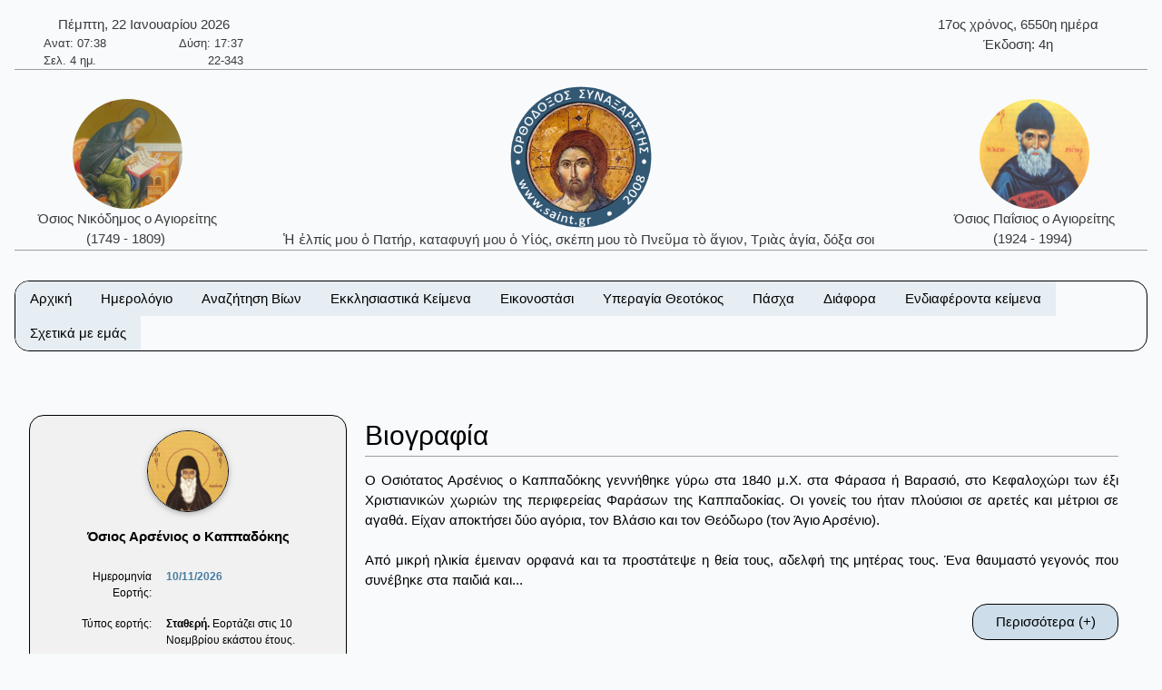

--- FILE ---
content_type: text/html; charset=utf-8
request_url: https://www.saint.gr/2973/saint.aspx
body_size: 74573
content:


<!DOCTYPE html>

<html lang="el">
<head><meta charset="UTF-8" /><meta name="description" content="Ορθόδοξος Συναξαριστής" /><meta name="author" content="ix8ys" /><meta name="viewport" content="width=device-width, initial-scale=1" /><title>
	Ορθόδοξος Συναξαριστής :: Όσιος Αρσένιος ο Καππαδόκης
</title><link rel="icon" href="/images/favicon.ico" type="image/gif" sizes="16x16" /><link rel="stylesheet" href="/css/w3-dgb.css" /><link rel="stylesheet" href="/css/mySideBar.css" /><link rel="stylesheet" href="/css/gotoTop.css" />
    <meta name="keywords" content="άγιος,άγια,άγιο,άγιοι,αγίες,άγιων,αγίων,άγιον,αρχιεπίσκοπος,επίσκοπος,ηγουμένη,ηγούμενος,πάπας,ιερέας,ιερομάρτυρας,ιερωμένος,πατριάρχης,πατριαρχείο,πανάγιος,ιερός,γέροντας,μοναχός,ασκητής,μεγαλομάρτυρας,μάρτυρας,νεομάρτυρας,οσιομάρτυρας,ομολογητής,όσιος,οσία,όσιοι,όσιων,οσίων,συναξαριστής,αγιολόγιο,βιογραφία,βιογραφίες,γιορτή,εορτολόγιο,εορτή,προεόρτια,σύναξη,Ιησούς,Χριστός,ιχθύς,Περσία,Ρώμη,Κωνσταντινούπολη,Πάσχα,βαΐων,τελώνου,φαρισαίου,τριωδίου,τελώνης,φαρισαίος,τριώδιο,τσικνοπέμπτη,ψυχοσάββατο,χαιρετισμοί,νηστειών,ακάθιστος,ύμνος,ανάσταση,σταυροπροσκυνήσεως,παρθένος,Μαρία,ευαγγελισμός,Θεοτόκος,παναγία,θεολόγος,τροπαιοφόρος,Γεώργιος,ορθόδοξος,ορθοδοξίας,σεραφείμ,Γαβριήλ,Μιχαήλ,κλίμακα,παράδεισος,Ιωάννης,Παΐσιος,μοναστήρι,λαύρα,όρος,ακολουθία,παράκληση,παρακλητικός,κανόνας,ευχή,σύμβολο,πίστη,πίστεως,εικόνες,αγιογραφίες,πνεύμα,Θεός,τριάδα,τριαδικός,νηστειοδρόμιο,νηστεία,αγρυπνία,πασχάλιο,βίβλος,γραφή,Θεοτοκωνύμια,Όσιος,Αρσένιος,ο,Καππαδόκης">
    
    <link rel="stylesheet" href="/css/myBox.css">
    <link rel="stylesheet" href="/css/mySlides.css">
    <link rel="stylesheet" href="/css/magnific-popup.css"> 
    <link rel="stylesheet" href="/css/readmore.css"> 

    <script src="/js/jquery-3.5.1.min.js"></script>
    <script src="/js/jquery.magnific-popup.min.js"></script>
    
</head>
<body style="background-color:#f8fafc">
    <button onclick="myTopFunction();return false;" id="myTopBtn" title="Go to top" class="w3-btn w3-border w3-border-black w3-round-large w3-theme-d5"></button>

    <div class="w3-content" style="max-width:1500px;">


        <div class="w3-container w3-center w3-margin-top">
            <div class="w3-row w3-margin-bottom w3-border-bottom w3-border-gray">
                
                <div class="w3-half w3-text-dark-gray">
                    <div class="w3-container w3-left w3-margin-left">
                        <div style="width:220px;">    <div class="w3-row w3-center">Πέμπτη, 22 Ιανουαρίου 2026</div>    <div class="w3-row  w3-hide-small" style="font-size:small;">        <div class="w3-half w3-left-align">Ανατ: 07:38</div>        <div class="w3-half w3-right-align">Δύση: 17:37</div>    </div>    <div class="w3-row  w3-hide-small" style="font-size:small;">        <div class="w3-half w3-left-align">Σελ. 4 ημ.</div>        <div class="w3-half w3-right-align">22-343</div>    </div></div>
                    </div>
                </div>
                <div class="w3-half w3-text-dark-gray w3-hide-small">
                    <div class="w3-container w3-right w3-margin-right">
                        <div style="width:220px;">    <div class="w3-row w3-center">17ος χρόνος, 6550η ημέρα</div>    <div class="w3-row w3-center">Έκδοση: 4η</div></div>
                    </div>
                </div>


            </div>
            <div class="w3-row w3-margin-bottom w3-border-bottom w3-border-gray">
                <div class="w3-hide-medium w3-hide-small">
                    <div class="w3-col w3-margin-top w3-text-dark-gray" style="width:20%;">
                        
                        <a href="/701/saint.aspx" style="text-decoration:none;"><img src="/images/OsiosNikodimos11b.jpg" alt="Όσιος Νικόδημος ο Αγιορείτης ο σοφός διδάσκαλος της εκκλησίας" title="Όσιος Νικόδημος ο Αγιορείτης ο σοφός διδάσκαλος της εκκλησίας" class="w3-image w3-circle" style="width:121px;height:121px;" /><br />Όσιος Νικόδημος ο Αγιορείτης<br />(1749 - 1809)&nbsp;</a>
                    </div>
                    <div class="w3-col w3-text-dark-gray" style="width:60%">
                        <a href="/" style="text-decoration:none;"><img src="/images/logo09.png" alt="IC XC ΝΙΚΑ" title="IC XC ΝΙΚΑ" class="w3-image" style="width:160px;height:160px;" /><br />Ἡ ἐλπίς μου ὁ Πατήρ, καταφυγή μου ὁ Υἱός, σκέπη μου τὸ Πνεῦμα τὸ ἅγιον, Τριὰς ἁγία, δόξα σοι&nbsp;</a>
                    </div>
                    <div class="w3-col w3-margin-top w3-text-dark-gray" style="width:20%">
                        
                        <a href="/3200/saint.aspx" style="text-decoration:none;"><img src="/images/OsiosPaisiosAgioritis04b.jpg" alt="Όσιος Παΐσιος ο Αγιορείτης" title="Όσιος Παΐσιος ο Αγιορείτης" class="w3-image w3-circle" style="width:121px;height:121px;" /><br />Όσιος Παΐσιος ο Αγιορείτης<br />(1924 - 1994)&nbsp;</a>
                    </div>
                </div>

                <div class="w3-hide-large">
                    <div class="w3-col" style="width:20%">
                        &nbsp;
                    </div>
                    <div class="w3-col w3-text-dark-gray" style="width:60%">
                        <a href="/index.aspx" style="text-decoration:none;"><img src="/images/logo09.png" alt="IC XC ΝΙΚΑ" title="IC XC ΝΙΚΑ" class="w3-image" style="width:160px;height:160px;" /><br />Ἡ ἐλπίς μου ὁ Πατήρ, καταφυγή μου ὁ Υἱός, σκέπη μου τὸ Πνεῦμα τὸ ἅγιον, Τριὰς ἁγία, δόξα σοι.&nbsp;</a>
                    </div>
                    <div class="w3-col" style="width:20%">
                        &nbsp;
                    </div>
                </div>
            </div>




        </div>

			
        <div class="w3-container w3-center w3-margin-top" id="myHeader2">
            <div class="w3-bar w3-border w3-border-black w3-round-xlarge w3-right w3-theme-l4 w3-hide-large">
                <a href="javascript:void(0)" onclick="w3_open()" class="w3-bar-item w3-button w3-hover-theme">Επιλογές ☰</a>
            </div>
            <div class="w3-bar w3-border w3-border-black w3-round-xlarge w3-hide-small w3-hide-medium">
                <a href="/" class="w3-bar-item w3-button w3-theme-l4 w3-hover-theme">Αρχική</a><div class="w3-dropdown-hover"><button class="w3-button w3-theme-l4 w3-hover-theme" onclick="return false;">Ημερολόγιο</button><div class="w3-dropdown-content w3-bar-block w3-theme-l4 w3-border"><a href="/calendar.aspx" class="w3-bar-item w3-button w3-theme-l4 w3-hover-theme">Αναλυτικό ημερολόγιο</a><a href="/calendardespotikes.aspx" class="w3-bar-item w3-button w3-theme-l4 w3-hover-theme">Δεσποτικές εορτές</a><a href="/calendartheomitorikes.aspx" class="w3-bar-item w3-button w3-theme-l4 w3-hover-theme">Θεομητορικές εορτές</a><a href="/calendardodekaorto.aspx" class="w3-bar-item w3-button w3-theme-l4 w3-hover-theme">Δωδεκάορτο</a></div></div><div class="w3-dropdown-hover"><button class="w3-button w3-theme-l4 w3-hover-theme" onclick="return false;">Αναζήτηση Βίων</button><div class="w3-dropdown-content w3-bar-block w3-theme-l4 w3-border"><a href="/searchalphabet.aspx" class="w3-bar-item w3-button w3-theme-l4 w3-hover-theme">Αλφαβητικά</a><a href="/unknown.aspx" class="w3-bar-item w3-button w3-theme-l4 w3-hover-theme">Άγνωστη ημερομηνία εορτής</a><a href="/search.aspx" class="w3-bar-item w3-button w3-theme-l4 w3-hover-theme">Γενική αναζήτηση</a></div></div><div class="w3-dropdown-hover"><button class="w3-button w3-theme-l4 w3-hover-theme" onclick="return false;">Εκκλησιαστικά Κείμενα</button><div class="w3-dropdown-content w3-bar-block w3-theme-l4 w3-border"><a href="/bible.aspx" class="w3-bar-item w3-button w3-theme-l4 w3-hover-theme">Αγία Γραφή</a><a href="/readings.aspx" class="w3-bar-item w3-button w3-theme-l4 w3-hover-theme">Ευαγγελικά Αναγνώσματα</a></div></div><div class="w3-dropdown-hover"><button class="w3-button w3-theme-l4 w3-hover-theme" onclick="return false;">Εικονοστάσι</button><div class="w3-dropdown-content w3-bar-block w3-theme-l4 w3-border"><a href="/christicons.aspx" class="w3-bar-item w3-button w3-theme-l4 w3-hover-theme">Εικόνες Ιησού Χριστού</a><a href="/theotokosicons.aspx" class="w3-bar-item w3-button w3-theme-l4 w3-hover-theme">Εικόνες Υπεραγίας Θεοτόκου</a></div></div><div class="w3-dropdown-hover"><button class="w3-button w3-theme-l4 w3-hover-theme" onclick="return false;">Υπεραγία Θεοτόκος</button><div class="w3-dropdown-content w3-bar-block w3-theme-l4 w3-border"><a href="/theotokosnames.aspx" class="w3-bar-item w3-button w3-theme-l4 w3-hover-theme">Τα ονόματα της Παναγίας</a><a href="/theotokosmegalynarion.aspx" class="w3-bar-item w3-button w3-theme-l4 w3-hover-theme">Μεγαλυνάρια Θεοτόκου</a></div></div><div class="w3-dropdown-hover"><button class="w3-button w3-theme-l4 w3-hover-theme" onclick="return false;">Πάσχα</button><div class="w3-dropdown-content w3-bar-block w3-theme-l4 w3-border"><a href="/paschalion.aspx" class="w3-bar-item w3-button w3-theme-l4 w3-hover-theme">Ορθόδοξο Πασχάλιο</a><a href="/easter.aspx" class="w3-bar-item w3-button w3-theme-l4 w3-hover-theme">Υπολογισμός Πάσχα</a></div></div><div class="w3-dropdown-hover"><button class="w3-button w3-theme-l4 w3-hover-theme" onclick="return false;">Διάφορα</button><div class="w3-dropdown-content w3-bar-block w3-theme-l4 w3-border"><a href="/patrons.aspx" class="w3-bar-item w3-button w3-theme-l4 w3-hover-theme">Πολιούχοι Άγιοι</a><a href="/hierarches.aspx" class="w3-bar-item w3-button w3-theme-l4 w3-hover-theme">Κατάλογοι ιεραρχών</a><a href="/varius.aspx" class="w3-bar-item w3-button w3-theme-l4 w3-hover-theme">Κείμενα</a><a href="/vigil.aspx" class="w3-bar-item w3-button w3-theme-l4 w3-hover-theme">Αγρυπνίες</a><a href="/quotes.aspx" class="w3-bar-item w3-button w3-theme-l4 w3-hover-theme">Αποφθέγματα</a><a href="/fast.aspx" class="w3-bar-item w3-button w3-theme-l4 w3-hover-theme">Νηστειοδρόμιο</a><a href="/links.aspx" class="w3-bar-item w3-button w3-theme-l4 w3-hover-theme">Σύνδεσμοι</a></div></div><div class="w3-dropdown-hover"><button class="w3-button w3-theme-l4 w3-hover-theme" onclick="return false;">Ενδιαφέροντα κείμενα</button><div class="w3-dropdown-content w3-bar-block w3-theme-l4 w3-border"><a href="/7/texts.aspx" class="w3-bar-item w3-button w3-theme-l4 w3-hover-theme">Τὸ Σύμβολο τῆς Πίστεως</a><a href="/2391/texts.aspx" class="w3-bar-item w3-button w3-theme-l4 w3-hover-theme">Ὕμνος τῆς Ἀγάπης</a><a href="/36/texts.aspx" class="w3-bar-item w3-button w3-theme-l4 w3-hover-theme">Ευχή Αγίου Εφραίμ Σύρου</a><a href="/5/texts.aspx" class="w3-bar-item w3-button w3-theme-l4 w3-hover-theme">Το Τροπάριο της Κασσιανής</a><a href="/4313/saint.aspx" class="w3-bar-item w3-button w3-theme-l4 w3-hover-theme">Παναγία Μεγαλομάτα, Τήνος</a><a href="/701/saint.aspx" class="w3-bar-item w3-button w3-theme-l4 w3-hover-theme">Όσιος Νικόδημος ο Αγιορείτης</a><a href="/3200/saint.aspx" class="w3-bar-item w3-button w3-theme-l4 w3-hover-theme">Όσιος Παΐσιος ο Αγιορείτης</a></div></div><a href="/aboutus.aspx" class="w3-bar-item w3-button w3-theme-l4 w3-hover-theme">Σχετικά με εμάς</a>
            </div>
            <nav id="mySidebar" class="w3-sidebar w3-bar-block w3-collapse w3-theme-l4 w3-animate-left ">
                <a href="javascript:void(0)" onclick="w3_close()" class="w3-right w3-xlarge w3-padding-large w3-hide-large w3-hover-theme" title="Close Menu" style="text-decoration:none;">&times;</a>
                <a href="/" class="w3-bar-item w3-button w3-hover-theme">&nbsp;&nbsp;&nbsp;&nbsp;Αρχική</a><div id="myAccDesc11" class="w3-bar-item w3-button w3-hover-theme" onclick="mySideBarAccordion('11')"><img src="/images/bottom.png" style="width:15px;Height:15px" alt="More" />&nbsp;&nbsp;Ημερολόγιο</div><div id="myAcc11" class="w3-hide w3-bar-block w3-border"><a href="/calendar.aspx" class="w3-bar-item w3-button w3-theme-l3 w3-hover-theme">&nbsp;&nbsp;&nbsp;Αναλυτικό ημερολόγιο</a><a href="/calendardespotikes.aspx" class="w3-bar-item w3-button w3-theme-l3 w3-hover-theme">&nbsp;&nbsp;&nbsp;Δεσποτικές εορτές</a><a href="/calendartheomitorikes.aspx" class="w3-bar-item w3-button w3-theme-l3 w3-hover-theme">&nbsp;&nbsp;&nbsp;Θεομητορικές εορτές</a><a href="/calendardodekaorto.aspx" class="w3-bar-item w3-button w3-theme-l3 w3-hover-theme">&nbsp;&nbsp;&nbsp;Δωδεκάορτο</a></div><div id="myAccDesc02" class="w3-bar-item w3-button w3-hover-theme" onclick="mySideBarAccordion('02')"><img src="/images/bottom.png" style="width:15px;Height:15px" alt="More" />&nbsp;&nbsp;Αναζήτηση Βίων</div><div id="myAcc02" class="w3-hide w3-bar-block w3-border"><a href="/searchalphabet.aspx" class="w3-bar-item w3-button w3-theme-l3 w3-hover-theme">&nbsp;&nbsp;&nbsp;Αλφαβητικά</a><a href="/unknown.aspx" class="w3-bar-item w3-button w3-theme-l3 w3-hover-theme">&nbsp;&nbsp;&nbsp;Άγνωστη ημερομηνία εορτής</a><a href="/search.aspx" class="w3-bar-item w3-button w3-theme-l3 w3-hover-theme">&nbsp;&nbsp;&nbsp;Γενική αναζήτηση</a></div><div id="myAccDesc03" class="w3-bar-item w3-button w3-hover-theme" onclick="mySideBarAccordion('03')"><img src="/images/bottom.png" style="width:15px;Height:15px" alt="More" />&nbsp;&nbsp;Εκκλησιαστικά Κείμενα</div><div id="myAcc03" class="w3-hide w3-bar-block w3-border"><a href="/bible.aspx" class="w3-bar-item w3-button w3-theme-l3 w3-hover-theme">&nbsp;&nbsp;&nbsp;Αγία Γραφή</a><a href="/readings.aspx" class="w3-bar-item w3-button w3-theme-l3 w3-hover-theme">&nbsp;&nbsp;&nbsp;Ευαγγελικά Αναγνώσματα</a></div><div id="myAccDesc04" class="w3-bar-item w3-button w3-hover-theme" onclick="mySideBarAccordion('04')"><img src="/images/bottom.png" style="width:15px;Height:15px" alt="More" />&nbsp;&nbsp;Εικονοστάσι</div><div id="myAcc04" class="w3-hide w3-bar-block w3-border"><a href="/christicons.aspx" class="w3-bar-item w3-button w3-theme-l3 w3-hover-theme">&nbsp;&nbsp;&nbsp;Εικόνες Ιησού Χριστού</a><a href="/theotokosicons.aspx" class="w3-bar-item w3-button w3-theme-l3 w3-hover-theme">&nbsp;&nbsp;&nbsp;Εικόνες Υπεραγίας Θεοτόκου</a></div><div id="myAccDesc05" class="w3-bar-item w3-button w3-hover-theme" onclick="mySideBarAccordion('05')"><img src="/images/bottom.png" style="width:15px;Height:15px" alt="More" />&nbsp;&nbsp;Υπεραγία Θεοτόκος</div><div id="myAcc05" class="w3-hide w3-bar-block w3-border"><a href="/theotokosnames.aspx" class="w3-bar-item w3-button w3-theme-l3 w3-hover-theme">&nbsp;&nbsp;&nbsp;Τα ονόματα της Παναγίας</a><a href="/theotokosmegalynarion.aspx" class="w3-bar-item w3-button w3-theme-l3 w3-hover-theme">&nbsp;&nbsp;&nbsp;Μεγαλυνάρια Θεοτόκου</a></div><div id="myAccDesc07" class="w3-bar-item w3-button w3-hover-theme" onclick="mySideBarAccordion('07')"><img src="/images/bottom.png" style="width:15px;Height:15px" alt="More" />&nbsp;&nbsp;Πάσχα</div><div id="myAcc07" class="w3-hide w3-bar-block w3-border"><a href="/paschalion.aspx" class="w3-bar-item w3-button w3-theme-l3 w3-hover-theme">&nbsp;&nbsp;&nbsp;Ορθόδοξο Πασχάλιο</a><a href="/easter.aspx" class="w3-bar-item w3-button w3-theme-l3 w3-hover-theme">&nbsp;&nbsp;&nbsp;Υπολογισμός Πάσχα</a></div><div id="myAccDesc08" class="w3-bar-item w3-button w3-hover-theme" onclick="mySideBarAccordion('08')"><img src="/images/bottom.png" style="width:15px;Height:15px" alt="More" />&nbsp;&nbsp;Διάφορα</div><div id="myAcc08" class="w3-hide w3-bar-block w3-border"><a href="/patrons.aspx" class="w3-bar-item w3-button w3-theme-l3 w3-hover-theme">&nbsp;&nbsp;&nbsp;Πολιούχοι Άγιοι</a><a href="/hierarches.aspx" class="w3-bar-item w3-button w3-theme-l3 w3-hover-theme">&nbsp;&nbsp;&nbsp;Κατάλογοι ιεραρχών</a><a href="/varius.aspx" class="w3-bar-item w3-button w3-theme-l3 w3-hover-theme">&nbsp;&nbsp;&nbsp;Κείμενα</a><a href="/vigil.aspx" class="w3-bar-item w3-button w3-theme-l3 w3-hover-theme">&nbsp;&nbsp;&nbsp;Αγρυπνίες</a><a href="/quotes.aspx" class="w3-bar-item w3-button w3-theme-l3 w3-hover-theme">&nbsp;&nbsp;&nbsp;Αποφθέγματα</a><a href="/fast.aspx" class="w3-bar-item w3-button w3-theme-l3 w3-hover-theme">&nbsp;&nbsp;&nbsp;Νηστειοδρόμιο</a><a href="/links.aspx" class="w3-bar-item w3-button w3-theme-l3 w3-hover-theme">&nbsp;&nbsp;&nbsp;Σύνδεσμοι</a></div><div id="myAccDesc09" class="w3-bar-item w3-button w3-hover-theme" onclick="mySideBarAccordion('09')"><img src="/images/bottom.png" style="width:15px;Height:15px" alt="More" />&nbsp;&nbsp;Ενδιαφέροντα κείμενα</div><div id="myAcc09" class="w3-hide w3-bar-block w3-border"><a href="/7/texts.aspx" class="w3-bar-item w3-button w3-theme-l3 w3-hover-theme">&nbsp;&nbsp;&nbsp;Τὸ Σύμβολο τῆς Πίστεως</a><a href="/2391/texts.aspx" class="w3-bar-item w3-button w3-theme-l3 w3-hover-theme">&nbsp;&nbsp;&nbsp;Ὕμνος τῆς Ἀγάπης</a><a href="/36/texts.aspx" class="w3-bar-item w3-button w3-theme-l3 w3-hover-theme">&nbsp;&nbsp;&nbsp;Ευχή Αγίου Εφραίμ Σύρου</a><a href="/5/texts.aspx" class="w3-bar-item w3-button w3-theme-l3 w3-hover-theme">&nbsp;&nbsp;&nbsp;Το Τροπάριο της Κασσιανής</a><a href="/4313/saint.aspx" class="w3-bar-item w3-button w3-theme-l3 w3-hover-theme">&nbsp;&nbsp;&nbsp;Παναγία Μεγαλομάτα, Τήνος</a><a href="/701/saint.aspx" class="w3-bar-item w3-button w3-theme-l3 w3-hover-theme">&nbsp;&nbsp;&nbsp;Όσιος Νικόδημος ο Αγιορείτης</a><a href="/3200/saint.aspx" class="w3-bar-item w3-button w3-theme-l3 w3-hover-theme">&nbsp;&nbsp;&nbsp;Όσιος Παΐσιος ο Αγιορείτης</a></div><a href="/aboutus.aspx" class="w3-bar-item w3-button w3-hover-theme">&nbsp;&nbsp;&nbsp;&nbsp;Σχετικά με εμάς</a>
            </nav>
            <div id="myOverlay" class="w3-overlay w3-hide-large" onclick="w3_close()" style="cursor:pointer" title="close side menu"></div>
        </div>	
                     

            <div class="w3-row w3-center w3-margin-top">
                
            </div>

        <form method="post" action="./saint.aspx?BioID=2973" id="form1">
<div class="aspNetHidden">
<input type="hidden" name="__VIEWSTATE" id="__VIEWSTATE" value="/wEPDwUKLTc4OTkyNDE0OA9kFgJmD2QWEAIBD2QWAgIJD2QWAgIBDxYCHgRUZXh0BakOPG1ldGEgbmFtZT0ia2V5d29yZHMiIGNvbnRlbnQ9Is6szrPOuc6/z4IszqzOs865zrEszqzOs865zr8szqzOs865zr/OuSzOsc6zzq/Otc+CLM6szrPOuc+Jzr0szrHOs86vz4nOvSzOrM6zzrnOv869LM6xz4HPh865zrXPgM6vz4POus6/z4DOv8+CLM61z4DOr8+DzrrOv8+Azr/PgizOt86zzr/Phc68zq3Ovc63LM63zrPOv8+NzrzOtc69zr/PgizPgM6sz4DOsc+CLM65zrXPgc6tzrHPgizOuc61z4HOv868zqzPgc+Ez4XPgc6xz4IszrnOtc+Bz4nOvM6tzr3Ov8+CLM+AzrHPhM+BzrnOrM+Bz4fOt8+CLM+AzrHPhM+BzrnOsc+Bz4fOtc6vzr8sz4DOsc69zqzOs865zr/PgizOuc61z4HPjM+CLM6zzq3Pgc6/zr3PhM6xz4IszrzOv869zrHPh8+Mz4IszrHPg866zrfPhM6uz4IszrzOtc6zzrHOu86/zrzOrM+Bz4TPhc+BzrHPgizOvM6sz4HPhM+Fz4HOsc+CLM69zrXOv868zqzPgc+Ez4XPgc6xz4Iszr/Pg865zr/OvM6sz4HPhM+Fz4HOsc+CLM6/zrzOv867zr/Os863z4TOrs+CLM+Mz4POuc6/z4Iszr/Pg86vzrEsz4zPg865zr/OuSzPjM+DzrnPic69LM6/z4POr8+Jzr0sz4PPhc69zrHOvs6xz4HOuc+Dz4TOrs+CLM6xzrPOuc6/zrvPjM6zzrnOvyzOss65zr/Os8+BzrHPhs6vzrEszrLOuc6/zrPPgc6xz4bOr861z4IszrPOuc6/z4HPhM6uLM61zr/Pgc+Ezr/Ou8+MzrPOuc6/LM61zr/Pgc+Ezq4sz4DPgc6/[base64]/PhSzPhM+BzrnPic60zq/Ov8+FLM+EzrXOu8+Ozr3Ot8+CLM+GzrHPgc65z4POsc6vzr/PgizPhM+BzrnPjs60zrnOvyzPhM+DzrnOus69zr/PgM6tzrzPgM+Ezrcsz4jPhc+Hzr/Pg86szrLOss6xz4TOvyzPh86xzrnPgc61z4TOuc+DzrzOv86vLM69zrfPg8+EzrXOuc+Ozr0szrHOus6szrjOuc+Dz4TOv8+CLM+NzrzOvc6/z4IszrHOvc6sz4PPhM6xz4POtyzPg8+EzrHPhc+Bzr/PgM+Bzr/Pg866z4XOvc6uz4POtc+Jz4Isz4DOsc+BzrjOrc69zr/PgizOnM6xz4HOr86xLM61z4XOsc6zzrPOtc67zrnPg868z4zPgizOmM61zr/PhM+MzrrOv8+CLM+AzrHOvc6xzrPOr86xLM64zrXOv867z4zOs86/z4Isz4TPgc6/z4DOsc65zr/Phs+Mz4HOv8+CLM6TzrXPjs+BzrPOuc6/z4Iszr/Pgc64z4zOtM6/zr7Ov8+CLM6/z4HOuM6/zrTOv86+zq/Osc+CLM+DzrXPgc6xz4bOtc6vzrwszpPOsc6yz4HOuc6uzrsszpzOuc+HzrHOrs67LM66zrvOr868zrHOus6xLM+AzrHPgc6szrTOtc65z4POv8+CLM6Zz4nOrM69zr3Ot8+CLM6gzrHOkM+DzrnOv8+CLM68zr/Ovc6xz4PPhM6uz4HOuSzOu86xz43Pgc6xLM+Mz4HOv8+CLM6xzrrOv867zr/Phc64zq/OsSzPgM6xz4HOrM66zrvOt8+Dzrcsz4DOsc+BzrHOus67zrfPhM65zrrPjM+CLM66zrHOvc+Mzr3Osc+CLM61z4XPh86uLM+Dz43OvM6yzr/Ou86/LM+Azq/Pg8+Ezrcsz4DOr8+Dz4TOtc+Jz4IszrXOuc66z4zOvc61z4IszrHOs865zr/Os8+BzrHPhs6vzrXPgizPgM69zrXPjc68zrEszpjOtc+Mz4Isz4TPgc65zqzOtM6xLM+Ez4HOuc6xzrTOuc66z4zPgizOvc63z4PPhM61zrnOv860z4HPjM68zrnOvyzOvc63z4PPhM61zq/OsSzOsc6zz4HPhc+Azr3Or86xLM+AzrHPg8+HzqzOu865zr8szrLOr86yzrvOv8+CLM6zz4HOsc+Gzq4szpjOtc6/z4TOv866z4nOvc+NzrzOuc6xLM6Mz4POuc6/z4IszpHPgc+Dzq3Ovc65zr/PgizOvyzOms6xz4DPgM6xzrTPjM66zrfPgiI+ZAIDDxYCHwAF/wM8ZGl2IHN0eWxlPSJ3aWR0aDoyMjBweDsiPiAgICA8ZGl2IGNsYXNzPSJ3My1yb3cgdzMtY2VudGVyIj7OoM6tzrzPgM+EzrcsIDIyIM6ZzrHOvc6/z4XOsc+Bzq/[base64]/[base64]/PgiDOnc65zrrPjM60zrfOvM6/z4Igzr8gzpHOs865zr/Pgc61zq/PhM63z4Igzr8gz4POv8+Gz4zPgiDOtM65zrTOrM+DzrrOsc67zr/PgiDPhM63z4IgzrXOus66zrvOt8+Dzq/Osc+CIiB0aXRsZT0izozPg865zr/PgiDOnc65zrrPjM60zrfOvM6/z4Igzr8gzpHOs865zr/Pgc61zq/PhM63z4Igzr8gz4POv8+Gz4zPgiDOtM65zrTOrM+DzrrOsc67zr/PgiDPhM63z4IgzrXOus66zrvOt8+Dzq/Osc+CIiBjbGFzcz0idzMtaW1hZ2UgdzMtY2lyY2xlIiBzdHlsZT0id2lkdGg6MTIxcHg7aGVpZ2h0OjEyMXB4OyIgLz48YnIgLz7OjM+DzrnOv8+CIM6dzrnOus+MzrTOt868zr/[base64]/z4IgzqDOsc6Qz4POuc6/z4Igzr8gzpHOs865zr/Pgc61zq/PhM63z4IiIHRpdGxlPSLOjM+DzrnOv8+CIM6gzrHOkM+DzrnOv8+CIM6/IM6RzrPOuc6/z4HOtc6vz4TOt8+CIiBjbGFzcz0idzMtaW1hZ2UgdzMtY2lyY2xlIiBzdHlsZT0id2lkdGg6MTIxcHg7aGVpZ2h0OjEyMXB4OyIgLz48YnIgLz7OjM+DzrnOv8+CIM6gzrHOkM+DzrnOv8+CIM6/IM6RzrPOuc6/[base64]/[base64]/zrvPjM6zzrnOvzwvYT48YSBocmVmPSIvY2FsZW5kYXJkZXNwb3Rpa2VzLmFzcHgiIGNsYXNzPSJ3My1iYXItaXRlbSB3My1idXR0b24gdzMtdGhlbWUtbDQgdzMtaG92ZXItdGhlbWUiPs6UzrXPg8+Azr/PhM65zrrOrc+CIM61zr/Pgc+Ezq3PgjwvYT48YSBocmVmPSIvY2FsZW5kYXJ0aGVvbWl0b3Jpa2VzLmFzcHgiIGNsYXNzPSJ3My1iYXItaXRlbSB3My1idXR0b24gdzMtdGhlbWUtbDQgdzMtaG92ZXItdGhlbWUiPs6YzrXOv868zrfPhM6/z4HOuc66zq3PgiDOtc6/[base64]/zrzOt869zq/OsSDOtc6/[base64]/[base64]/PjSDOp8+BzrnPg8+Ezr/PjTwvYT48YSBocmVmPSIvdGhlb3Rva29zaWNvbnMuYXNweCIgY2xhc3M9InczLWJhci1pdGVtIHczLWJ1dHRvbiB3My10aGVtZS1sNCB3My1ob3Zlci10aGVtZSI+zpXOuc66z4zOvc61z4IgzqXPgM61z4HOsc6zzq/Osc+CIM6YzrXOv8+Ez4zOus6/z4U8L2E+PC9kaXY+PC9kaXY+PGRpdiBjbGFzcz0idzMtZHJvcGRvd24taG92ZXIiPjxidXR0b24gY2xhc3M9InczLWJ1dHRvbiB3My10aGVtZS1sNCB3My1ob3Zlci10aGVtZSIgb25jbGljaz0icmV0dXJuIGZhbHNlOyI+zqXPgM61z4HOsc6zzq/OsSDOmM61zr/[base64]/z4TPjM66zr/[base64]/Ovs6/IM6gzrHPg8+HzqzOu865zr88L2E+PGEgaHJlZj0iL2Vhc3Rlci5hc3B4IiBjbGFzcz0idzMtYmFyLWl0ZW0gdzMtYnV0dG9uIHczLXRoZW1lLWw0IHczLWhvdmVyLXRoZW1lIj7Opc+Azr/Ou86/[base64]/Ou865zr/Pjc+Hzr/OuSDOhs6zzrnOv865PC9hPjxhIGhyZWY9Ii9oaWVyYXJjaGVzLmFzcHgiIGNsYXNzPSJ3My1iYXItaXRlbSB3My1idXR0b24gdzMtdGhlbWUtbDQgdzMtaG92ZXItdGhlbWUiPs6azrHPhM6szrvOv86zzr/[base64]/OtM+Bz4zOvM65zr88L2E+PGEgaHJlZj0iL2xpbmtzLmFzcHgiIGNsYXNzPSJ3My1iYXItaXRlbSB3My1idXR0b24gdzMtdGhlbWUtbDQgdzMtaG92ZXItdGhlbWUiPs6jz43Ovc60zrXPg868zr/OuTwvYT48L2Rpdj48L2Rpdj48ZGl2IGNsYXNzPSJ3My1kcm9wZG93bi1ob3ZlciI+PGJ1dHRvbiBjbGFzcz0idzMtYnV0dG9uIHczLXRoZW1lLWw0IHczLWhvdmVyLXRoZW1lIiBvbmNsaWNrPSJyZXR1cm4gZmFsc2U7Ij7Olc69zrTOuc6xz4bOrc+Bzr/[base64]/Ou86/IM+E4b+Gz4IgzqDOr8+Dz4TOtc+Jz4I8L2E+PGEgaHJlZj0iLzIzOTEvdGV4dHMuYXNweCIgY2xhc3M9InczLWJhci1pdGVtIHczLWJ1dHRvbiB3My10aGVtZS1sNCB3My1ob3Zlci10aGVtZSI+4b2dzrzOvc6/z4Igz4Thv4bPgiDhvIjOs86sz4DOt8+CPC9hPjxhIGhyZWY9Ii8zNi90ZXh0cy5hc3B4IiBjbGFzcz0idzMtYmFyLWl0ZW0gdzMtYnV0dG9uIHczLXRoZW1lLWw0IHczLWhvdmVyLXRoZW1lIj7Olc+Fz4fOriDOkc6zzq/Ov8+FIM6Vz4bPgc6xzq/OvCDOo8+Nz4HOv8+FPC9hPjxhIGhyZWY9Ii81L3RleHRzLmFzcHgiIGNsYXNzPSJ3My1iYXItaXRlbSB3My1idXR0b24gdzMtdGhlbWUtbDQgdzMtaG92ZXItdGhlbWUiPs6kzr8gzqTPgc6/[base64]/PgiDOnc65zrrPjM60zrfOvM6/z4Igzr8gzpHOs865zr/Pgc61zq/PhM63z4I8L2E+PGEgaHJlZj0iLzMyMDAvc2FpbnQuYXNweCIgY2xhc3M9InczLWJhci1pdGVtIHczLWJ1dHRvbiB3My10aGVtZS1sNCB3My1ob3Zlci10aGVtZSI+zozPg865zr/PgiDOoM6xzpDPg865zr/[base64]/Ou8+MzrPOuc6/[base64]/zrzOt8+Ezr/Pgc65zrrOrc+CIM61zr/Pgc+Ezq3PgjwvYT48YSBocmVmPSIvY2FsZW5kYXJkb2Rla2FvcnRvLmFzcHgiIGNsYXNzPSJ3My1iYXItaXRlbSB3My1idXR0b24gdzMtdGhlbWUtbDMgdzMtaG92ZXItdGhlbWUiPiZuYnNwOyZuYnNwOyZuYnNwO86Uz4nOtM61zrrOrM6/z4HPhM6/[base64]/[base64]/OvM63zr3Or86xIM61zr/[base64]/[base64]/[base64]/Ovc6/[base64]/z4TPjM66zr/[base64]/z4TPjM66zr/[base64]/zr3PjM68zrHPhM6xIM+EzrfPgiDOoM6xzr3Osc6zzq/Osc+CPC9hPjxhIGhyZWY9Ii90aGVvdG9rb3NtZWdhbHluYXJpb24uYXNweCIgY2xhc3M9InczLWJhci1pdGVtIHczLWJ1dHRvbiB3My10aGVtZS1sMyB3My1ob3Zlci10aGVtZSI+Jm5ic3A7Jm5ic3A7Jm5ic3A7zpzOtc6zzrHOu8+Fzr3OrM+BzrnOsSDOmM61zr/[base64]/[base64]/[base64]/zrk8L2E+PGEgaHJlZj0iL2hpZXJhcmNoZXMuYXNweCIgY2xhc3M9InczLWJhci1pdGVtIHczLWJ1dHRvbiB3My10aGVtZS1sMyB3My1ob3Zlci10aGVtZSI+Jm5ic3A7Jm5ic3A7Jm5ic3A7zprOsc+EzqzOu86/zrPOv865IM65zrXPgc6xz4HPh8+Ozr08L2E+PGEgaHJlZj0iL3Zhcml1cy5hc3B4IiBjbGFzcz0idzMtYmFyLWl0ZW0gdzMtYnV0dG9uIHczLXRoZW1lLWwzIHczLWhvdmVyLXRoZW1lIj4mbmJzcDsmbmJzcDsmbmJzcDvOms61zq/OvM61zr3OsTwvYT48YSBocmVmPSIvdmlnaWwuYXNweCIgY2xhc3M9InczLWJhci1pdGVtIHczLWJ1dHRvbiB3My10aGVtZS1sMyB3My1ob3Zlci10aGVtZSI+Jm5ic3A7Jm5ic3A7Jm5ic3A7zpHOs8+Bz4XPgM69zq/Otc+CPC9hPjxhIGhyZWY9Ii9xdW90ZXMuYXNweCIgY2xhc3M9InczLWJhci1pdGVtIHczLWJ1dHRvbiB3My10aGVtZS1sMyB3My1ob3Zlci10aGVtZSI+Jm5ic3A7Jm5ic3A7Jm5ic3A7zpHPgM6/[base64]/[base64]/PgiDPhOG/hs+CIOG8iM6zzqzPgM63z4I8L2E+PGEgaHJlZj0iLzM2L3RleHRzLmFzcHgiIGNsYXNzPSJ3My1iYXItaXRlbSB3My1idXR0b24gdzMtdGhlbWUtbDMgdzMtaG92ZXItdGhlbWUiPiZuYnNwOyZuYnNwOyZuYnNwO86Vz4XPh86uIM6RzrPOr86/z4UgzpXPhs+BzrHOr868IM6jz43Pgc6/z4U8L2E+PGEgaHJlZj0iLzUvdGV4dHMuYXNweCIgY2xhc3M9InczLWJhci1pdGVtIHczLWJ1dHRvbiB3My10aGVtZS1sMyB3My1ob3Zlci10aGVtZSI+Jm5ic3A7Jm5ic3A7Jm5ic3A7zqTOvyDOpM+Bzr/PgM6sz4HOuc6/[base64]/zrzOrM+EzrEsIM6kzq7Ovc6/z4I8L2E+PGEgaHJlZj0iLzcwMS9zYWludC5hc3B4IiBjbGFzcz0idzMtYmFyLWl0ZW0gdzMtYnV0dG9uIHczLXRoZW1lLWwzIHczLWhvdmVyLXRoZW1lIj4mbmJzcDsmbmJzcDsmbmJzcDvOjM+DzrnOv8+CIM6dzrnOus+MzrTOt868zr/[base64]/IM6RzrPOuc6/[base64]/z4Igzr8gzprOsc+Az4DOsc60z4zOus63z4IiIC8+PC9kaXY+PGRpdiBjbGFzcz0idzMtY29udGFpbmVyIHczLWNlbnRlciB3My1tYXJnaW4tdG9wIj48c3Ryb25nPs6Mz4POuc6/z4IgzpHPgc+Dzq3Ovc65zr/PgiDOvyDOms6xz4DPgM6xzrTPjM66zrfPgjwvc3Ryb25nPiA8L2Rpdj48dGFibGUgY2xhc3M9InczLXRhYmxlIG15U3lub3BzaXNUYWJsZSI+PHRib2R5Pjx0cj48dGQgY2xhc3M9InczLXJpZ2h0LWFsaWduIG15U3lub3BzaXNUYWJsZUxlZnQiPs6XzrzOtc+Bzr/OvM63zr3Or86xIM6Vzr/[base64]/PgiDOtc6/z4HPhM6uz4I6PC90ZD48dGQgY2xhc3M9Im15U3lub3BzaXNUYWJsZVJpZ2h0Ij48c3Ryb25nPs6jz4TOsc64zrXPgc6uLjwvc3Ryb25nPiDOlc6/z4HPhM6szrbOtc65IM+Dz4TOuc+CIDEwIM6dzr/Otc68zrLPgc6vzr/PhSDOtc66zqzPg8+Ezr/PhSDOrc+Ezr/Phc+CLjwvdGQ+PC90cj48dHI+PHRkIGNsYXNzPSJ3My1yaWdodC1hbGlnbiBteVN5bm9wc2lzVGFibGVMZWZ0Ij7Ohs6zzrnOv865IM+Azr/PhSDOtc6/[base64]/z4IgzpHPgc+DzrXOvc65zr/[base64]/zr3PjM68zrHPhM6/z4I8L2J1dHRvbj4gDQogICAgICA8YnV0dG9uIGNsYXNzPSJ0YWJsaW5rIHczLWJhci1pdGVtIHczLWJ1dHRvbiIgb25jbGljaz0ib3BlbkV2ZW50KGV2ZW50LCAnaGlzdG9yeUV2ZW50MCcsIDApO3JldHVybiBmYWxzZTsiPs6Zz4PPhM6/z4HOuc66zqwgz4PPhM6/zrnPh861zq/OsTwvYnV0dG9uPiANCiAgICA8L2Rpdj4gDQogICAgPGRpdiBpZD0ibmFtZUV2ZW50MCIgY2xhc3M9InczLWNvbnRhaW5lciBuYW1lQW5hbHlzaXMiPiANCiAgICAgIDxwPs6fIM6xzr3OtM+BzrnOus+Mz4IsIM6/IM6xzr3OtM+BzrXOr86/z4IuPC9wPiANCiAgICA8L2Rpdj4gDQogICAgPGRpdiBpZD0iaGlzdG9yeUV2ZW50MCIgY2xhc3M9InczLWNvbnRhaW5lciBuYW1lQW5hbHlzaXMiPiANCiAgICA8cD4xKSDOlc+AzrnPhs6xzr3Ors+CIM68zr/Ovc6xz4fPjM+CLCDPgM6xzrnOtM6xzrPPic6zz4zPgiDPhM+Jzr0gz4DOsc65zrTOuc+Ozr0gz4TOv8+FIM6czq3Os86xIM6YzrXOv860zr/Pg86vzr/[base64]/PhSDOn8+Dzq/Ov8+FIM6Rz4HPg861zr3Or86/z4UgzrLPgc6vz4POus6/zr3PhM6xzrkgz4PPhM63IM6czr/Ovc6uIM6RzrPOr86/z4UgzpnPic6szr3Ovc6/z4Ugz4TOv8+FIM6YzrXOv867z4zOs86/z4UgzqPOv8+Fz4HPic+Ezq7PgiDOmM61z4PPg86xzrvOv869zq/Ous63z4IuPC90ZD48L3RyPjx0cj48dGQgY2xhc3M9InczLXJpZ2h0LWFsaWduIG15U3lub3BzaXNUYWJsZUxlZnQiPs6kzrXOu861z4XPhM6xzq/[base64]/Os8+BzrHPhs6vzrE8L2E+PGJyIC8+PGEgaHJlZj0iI0xpdHVyZ2ljYWxUZXh0cyI+zpvOtc65z4TOv8+Fz4HOs865zrrOrCDOus61zq/OvM61zr3OsTwvYT48YnIgLz48YSBocmVmPSIjUGhvdG9zIj7Okc6zzrnOv86zz4HOsc+Gzq/Otc+CIC8gzqbPic+Ezr/[base64]/OvM+Azq3PgjwvYT48YnIgLz48L2Rpdj48L3RkPjwvdHI+PHRyPjx0ZCBjb2xzcGFuID0gIjIiIGNsYXNzPSJ3My1jZW50ZXIiPiZuYnNwOzxhIHRhcmdldD0iX2JsYW5rIiBocmVmPSJtYWlsdG86P3N1YmplY3Q9zozPg865zr/PgiDOkc+Bz4POrc69zrnOv8+CIM6/IM6azrHPgM+AzrHOtM+MzrrOt8+CJmFtcDtib2R5Pc6fz4HOuM+MzrTOv86+zr/[base64]/OsTwvaDI+PGRpdiBjbGFzcz0ibXlMaW5rIiBpZD0iQmlvZ3JhcGh5Ij48cCBjbGFzcz0ibXlSZWFkTW9yZSI+zp8gzp/Pg865z4zPhM6xz4TOv8+CIM6Rz4HPg86tzr3Ouc6/z4Igzr8gzprOsc+Az4DOsc60z4zOus63z4IgzrPOtc69zr3Ors64zrfOus61IM6zz43Pgc+JIM+Dz4TOsSAxODQwIM68Ls6nLiDPg8+EzrEgzqbOrM+BzrHPg86xIM6uIM6SzrHPgc6xz4POuc+MLCDPg8+Ezr8gzprOtc+GzrHOu86/z4fPjs+Bzrkgz4TPic69IM6tzr7OuSDOp8+BzrnPg8+EzrnOsc69zrnOus+Ozr0gz4fPic+BzrnPjs69IM+EzrfPgiDPgM61z4HOuc+GzrXPgc61zq/Osc+CIM6mzrHPgc6sz4PPic69IM+EzrfPgiDOms6xz4DPgM6xzrTOv866zq/Osc+CLiDOn865IM6zzr/Ovc61zq/PgiDPhM6/z4Ugzq7PhM6xzr0gz4DOu86/z43Pg865zr/OuSDPg861IM6xz4HOtc+Ezq3PgiDOus6xzrkgzrzOrc+Ez4HOuc6/zrkgz4POtSDOsc6zzrHOuM6sLiDOlc6vz4fOsc69IM6xz4DOv866z4TOrs+DzrXOuSDOtM+Nzr8gzrHOs8+Mz4HOuc6xLCDPhM6/zr0gzpLOu86sz4POuc6/IM66zrHOuSDPhM6/zr0gzpjOtc+MzrTPic+Bzr8gKM+Ezr/OvSDOhs6zzrnOvyDOkc+Bz4POrc69zrnOvykuPGJyIC8+PGJyIC8+zpHPgM+MIM68zrnOus+Bzq4gzrfOu865zrrOr86xIM6tzrzOtc65zr3Osc69IM6/z4HPhs6xzr3OrCDOus6xzrkgz4TOsSDPgM+Bzr/Pg8+EzqzPhM61z4jOtSDOtyDOuM61zq/OsSDPhM6/z4XPgiwgzrHOtM61zrvPhs6uIM+EzrfPgiDOvM63z4TOrc+BzrHPgiDPhM6/z4XPgi4gzojOvc6xIM64zrHPhc68zrHPg8+Ez4wgzrPOtc6zzr/Ovc+Mz4Igz4DOv8+FIM+Dz4XOvc6tzrLOt866zrUgz4PPhM6xIM+AzrHOuc60zrnOrCDOus6xzrkgz4TOt869IM64zrHPhc68zrHPhM6/z4XPgc6zzrnOus6uIM60zrnOrM+Dz4nPg863IM+Ezr/PhSDOvM65zrrPgc6/z40gz4TPjM+EzrUgzpjOtc+MzrTPic+Bzr/PhSDOsc+Az4wgz4TOv869IM6GzrPOuc6/IM6TzrXPjs+BzrPOuc6/IM+Azr/PhSDPhM6/zr0gzq3Pg8+Jz4POtSDOsc+Az4wgzrLOrc6yzrHOuc6/IM+Azr3Ouc6zzrzPjCwgzrXOr8+HzrUgz4nPgiDOsc+Azr/PhM6tzrvOtc+DzrzOsSwgzrPOuc6xIM+Ezr/OvSDOvM61zr0gzpLOu86sz4POuc6/IM69zrEgzrTOv864zrXOryDOvM61IM+Ezr/OvSDOtM65zrrPjCDPhM6/z4Ugz4TPgc+Mz4DOvyDPg8+Ezr/OvSDOmM61z4wsIM69zrEgz4TOv869IM60zr/Ovs6/zrvOv86zzrXOryDPic+CIM60zqzPg866zrHOu86/z4Igz4TOt8+CIM6Sz4XOts6xzr3PhM65zr3Ors+CIM6czr/Phc+DzrnOus6uz4IgzrrOsc65IM66zrHPhM6tzrvOt86+zrUgzrHPgc6zz4zPhM61z4HOsSDPg8+EzrfOvSDOms+Jzr3Pg8+EzrHOvc+EzrnOvc6/z43PgM6/zrvOtywgzrPOuc6xIM+Ezr/OvSDOmM61z4zOtM+Jz4HOvyDOtM61IM69zrEgzrjOrc67zrXOuSDOvc6xIM6zzq/Ovc61zrkgzrrOsc67z4zOs861z4HOv8+CLjxiciAvPjxiciAvPs6jz4TOtyDPg8+Fzr3Orc+HzrXOuc6xIM68zrXOs86xzrvPjs69zr/Ovc+EzrHPgiwgz4PPhM6szrvOuM63zrrOtSDPg8+Ezrcgzp3Or86zzrTOtyDOus6xzrkgzrzOtc+Ezqwgz4PPhM63IM6jzrzPjc+Bzr3OtyDPjM+Azr/PhSDPhM6tzrvOtc65z4nPg861IM+EzrnPgiDPg8+Azr/Phc60zq3PgiDPhM6/z4UuPGJyIC8+PGJyIC8+zqPPhM6xIM61zq/Ous6/z4POuSDOrc6+zrkgz4TOv8+FIM+AzrXPgc6vz4DOv8+FIM+Hz4HPjM69zrnOsSDPgM6uzrPOtSDPg8+EzrfOvSDOmc61z4HOrCDOnM6/zr3OriDOps67zrHOss65zrHOvc+Ozr0gz4TOv8+FIM6kzrnOvM6vzr/PhSDOoM+Bzr/OtM+Bz4zOvM6/z4UgKM6WzrnOvc+EzrbOry3Onc+EzrXPgc6tKSDPjM+Azr/PhSDOsc+BzrPPjM+EzrXPgc6xIM61zrrOrM+BzrcgzpzOv869zrHPh8+Mz4IgzrrOsc65IM+Azq7Pgc61IM+Ezr8gz4zOvc6/zrzOsSDOkc+Bz4POrc69zrnOv8+CLiDOlM+Fz4PPhM+Fz4fPjs+CIM+MzrzPic+CIM60zrUgz4fOrM+BzrfOus61IM+Azr/Ou8+NIM+EzrfOvSDOt8+Dz4XPh86vzrEgz4TOv8+FLCDOtM65z4zPhM65IM61zrrOtc6vzr3OtyDPhM63zr0gzrXPgM6/z4fOriDOtc6vz4fOsc69IM6xzr3OrM6zzrrOtyDOvM61zrPOrM67zrcgzrHPgM+MIM60zrHPg866zqzOu86/z4XPgiDOus6xzrkgzr8gzpzOt8+Ez4HOv8+Azr/Ou86vz4TOt8+CIM6gzrHOkM+DzrnOv8+CIM6/IM6S4oCZLCDPhM6/zr0gz4fOtc65z4HOv8+Ez4zOvc63z4POtSDOlM65zqzOus6/IM66zrHOuSDPhM6/[base64]/Phs+FzrvOrM6+zrXOuc+CLCDOs865zrEgzr3OsSDOvM63IM68zqzOuM6/z4XOvSDPhM6vz4DOv8+EzrUgzr/OuSDOpM6/z43Pgc66zr/OuS4gzqPPhM6/IM+Ez4HOuc6xzrrOv8+Dz4TPjCDOrc+Ezr/PgiDPhM63z4IgzrfOu865zrrOr86xz4Igz4TOv8+FIM+HzrXOuc+Bzr/PhM6/zr3Ors64zrfOus61IM+Dz4TOt869IM6azrHOuc+DzrHPgc61zq/OsSDPgM+BzrXPg86yz43PhM61z4HOv8+CIM68zrUgz4TOv869IM+Ezq/PhM67zr8gz4TOv8+FIM6Rz4HPh865zrzOsc69zrTPgc6vz4TOv8+FIM66zrHOuSDPhM63zr0gzrXPhc67zr/[base64]/zr3OtyDOmM61zq/OsSDOp86sz4HOtyDPgM6/z4Ugz4TOv869IM+Az4HOv86vzrrOuc+DzrUgzr8gzpjOtc+Mz4IgzrjOtc+BzqzPgM61z4XOtSDPhM65z4Igz4jPhc+Hzq3PgiDOus6xzrkgz4TOsSDPg8+OzrzOsc+EzrEgz4TPic69IM+Azr/Ovc61zrzOrc69z4nOvSDOsc69zrjPgc+Oz4DPic69LiDOlc6vz4fOtSDPgM6/zrvOu86uIM6xzrPOrM+Azrcgz4PPhM6/zr0gzpjOtc+MIM66zrHOuSDPgM+Bzr/PgiDPhM63zr0gzrXOuc66z4zOvc6xIM6kzr/PhSwgz4TOv869IM6szr3OuM+Bz4nPgM6/IM66zrHOuSDPjM+Hzrkgz4PPhM6/zr0gzrXOsc+Fz4TPjCDPhM6/z4UsIM60zrnPjM+EzrksIM+Mz4TOsc69IM6tzrLOu861z4DOtSDPgM6/zrvPjSDPgM+Mzr3OvyDOus6xzrkgzrrOsc+EzrHPgM6vzrXPg863IM6kzr/Phc+BzrrOuc66zq4sIM63IM6xzrPOrM+Azrcgz4TOv869IM6tzrLOs86xzrbOtSDOrc6+z4kgzrHPgM+MIM+Ezr/OvSDOtc6xz4XPhM+MIM+Ezr/PhSDOus6xzrkgzq3Ovs+JIM6xz4DPjCDPhM6/[base64]/PhSDPhM6/zr0gz4PPhc69zrHOvc+Ezr/Pjc+DzrUgz4POtSDOp8+BzrnPg8+EzrnOsc69zr/Pjc+CIM6uIM6kzr/Pjc+BzrrOv8+Fz4IuIM6TzrnOsSDPhM6/zr0gzobOs865zr8gzrTOtc69IM61zq/Ph861IM66zrHOvM65zqwgz4POt868zrHPg86vzrEsIM60zrnPjM+Ezrkgzq3Oss67zrXPgM61IM+Dz4TOvyDPgM+Bz4zPg8+Jz4DPjCDPhM6/[base64]/z4UgzpjOtc6/z40uIM6jz4TOtc6vz4HOtc+CIM6zz4XOvc6xzq/Ous61z4Igz4TOtc66zr3Ov8+Azr/Ouc6/z43Pg86xzr0sIM6xz4bOv8+NIM+EzrnPgiDOtM65zqzOss6xzrbOtSDOtc+Fz4fOriDOriDOrc60zrnOtM61IMKrz4bPhc67zrHOus+Ez4zCuyDPgM6/z4Ugzq7PhM6xzr0gzq3Ovc6xIM66zr/OvM68zqzPhM65IM+HzrHPgc+Ezq8gzrPPgc6xzrzOvM6tzr3OvyDOvM61IM66zqzPgM6/zrnOtc+CIM61z4XPh86tz4Igz4DOv8+FIM+EzrnPgiDOrc6zz4HOsc+IzrUgzr8gzq/OtM65zr/Pgi4gzpTOuc6szrLOsc62zrUgz4TOvyDOhs6zzrnOvyDOlc+FzrHOs86zzq3Ou865zr8gz4POtSDPg86/zrLOsc+Bzq3PgiDPgM61z4HOuc+Az4TPjs+DzrXOuc+CLCDPjM+Az4nPgiDPg8+Ezr/Phc+CIM+Ez4XPhs67zr/Pjc+CLCDOss6/z4XOss6/z43Pgiwgz4fPic67zr/Pjc+CIM+AzrHPgc6xzrvPhc+EzrnOus6/z43PgiwgzrTOsc65zrzOv869zrnOts6/zrzOrc69zr/Phc+CIM66zrHOuSDOs865zr3PjM69z4TOv8+Fz4POsc69IM66zrHOu86sLCDOvM+MzrvOuc+CIM+EzrXOu861zq/Pic69zrUgz4TOt869IM6xzr3OrM6zzr3Pic+DzrcuIM6gzr/Ou867zr/OryDOp8+BzrnPg8+EzrnOsc69zr/OryDOus6xzrkgzqTOv8+Nz4HOus6/zrkgzrXOr8+HzrHOvSDOuM61z4HOsc+AzrXPhc64zrXOrywgzrHPhs6/z40gz4DOrs+BzrHOvSDPh8+OzrzOsSDOsc+Az4wgz4TOvyDOus6xz4TPjs+GzrvOuSDPhM6/z4UgzrrOtc67zrnOv8+NIM+Ezr/PhSDOus6xzrkgzrHOvc6xzrzOuc6zzr3Pjc6/zr3PhM6sz4Igz4TOvyDOvM61IM67zq/Os86/IM69zrXPgc+MIM+Ezr8gzq3PgM65zr3Osc69LCDPgM65z4PPhM61z43Ov869z4TOsc+CIM+Mz4TOuSDOuM6xIM61zrjOtc+BzrHPgM61z43Ov869z4TOvyDOus6xzrkgzrcgz4DOr8+Dz4TOtyDPhM6/z4XPgiDPgM6/z4UgzrXOr8+HzrHOvSDPg8+Ezr/OvSDOhs6zzrnOvywgzq3Ous6xzr3OtSDPhM6/IM64zrHPjc68zrEuIM6nz4HOrs68zrHPhM6xIM+Gz4XPg865zrrOrCDOtM61IM60zrXPh8+Mz4TOsc69IM+Azr/PhM6tIM6/z43PhM61IM66zrkgzq3PgM65zrHOvc61IM+Dz4TOsSDPh86tz4HOuc6xIM+Ezr/PhS48YnIgLz48YnIgLz7Oo8+Fzr3Ors64zrnOts61IM69zrEgzrvOrc6zzrXOuSDCq863IM+Azq/Pg8+EzrcgzrzOsc+CIM60zrXOvSDPgM6/z4XOu865zq3PhM6xzrnCuy48YnIgLz48YnIgLz7Oks6vz4nOvc61IM6/zrvOv866zrvOt8+Bz4nPhM65zrrOrCDOus6xzrkgwqvOrc+AzrHPg8+HzrUgz4TOsSDOmM61zq/OscK7LiDOls6/z43Pg861IM68zrUgzrHPhc+EzrHPgM6sz4HOvc63z4POtywgzrTOuc+Mz4TOuSDOsc6zzrHPgM6/z43Pg861IM+Azr/Ou8+NIM+Az4HPjs+EzrEgz4TOv869IM6YzrXPjCDOus6xzrkgzrzOtc+Ezqwgz4TOt869IM61zrnOus+Mzr3OsSDOpM6/z4UsIM+Ezr/OvSDPgM67zrfPg86vzr/OvS4gzpHOuc68zrHPhM63z4HOv8+Nz4IgzrHOs8+Ozr3Otc+CIM66zrHOuSDPgM+Bzr/Pg8+AzqzOuM61zrnOtc+CIM66zrHPhM6tzrLOsc67zrUgzrPOuc6xIM69zrEgzrTOuc6xz4TOt8+Bzq7Pg861zrkgz4TOv8+Fz4Igz4PPhc6zz4fPic+BzrnOsc69zr/Pjc+CIM66zrHOuSDPhM6/z4XPgiDPg8+FzrzPgM6xz4TPgc65z47PhM61z4Igz4TOv8+FIM+Dz4TOt869IM+Azq/Pg8+EzrcsIM6zzrnOsSDOvc6xIM68zrfOvSDOus67zr/Ovc65z4PPhM6/z43OvSDOus6xzrkgzrHOu867zrHOvs6/z4DOuc+Dz4TOrs+Dzr/Phc69IM+Dz4TOuc+CIM+HzrHOu861z4DOrc+CIM61zrrOtc6vzr3Otc+CIM63zrzOrc+BzrXPgiDOus6xzrkgzrXPgM6/z4fOrc+CLCDOsc+Az4wgz4TOuc+CIM+Azr/Ou867zq3PgiDOus6xzrkgzrTOuc6sz4bOv8+BzrXPgiDPgM65zq3Pg861zrnPgiDPgM6/z4UgzrTOtc+Hz4zOvc+Ezr/Phc+DzrHOvSDOsc+Az4wgz4TOv8+Fz4IgzqTOv8+Nz4HOus6/z4XPgiwgzrHOu867zqwgzrrOsc65IM6xz4DPjCDOtM65zqzPhs6/z4HOv8+Fz4Igz4DPgc6/zrLOsc+Ez4zPg8+HzrfOvM6/z4XPgiDOu8+NzrrOv8+Fz4IsIM+Ezr/Phc+CIM+Az4HOv8+EzrXPg8+EzqzOvc+EzrXPgiwgz4DOv8+FIM+Az4HOv8+Dz4DOsc64zr/Pjc+DzrHOvSDOvc6xIM+Azr/Ouc68zqzOvc6/z4XOvSDPhM63zr0gz4DOv86vzrzOvc63IM+Ezr/PhSDOp8+BzrnPg8+Ezr/PjS48YnIgLz48YnIgLz7OpM6/IM66zrXOu86vIM+Ezr/PhSwgzrzOuc66z4HPjCwgzrHPgM6tz4HOuc+Ez4TOvywgzrXPhc+BzrnPg866z4zPhM6xzr0gzrzOrc+DzrEgz4PPhM6/zr0gzrrPjM+DzrzOvy4gzpbOv8+Nz4POtSDOvM6tz4POsSDPg8+Ezr/OvSDOus+Mz4POvM6/LCDOsc67zrvOrCDPg8+FzrPPh8+Bz4zOvc+Jz4IgzrrOsc+Ez4zPgc64z4nOvc61IM69zrEgzrbOtc65IM66zrHOuSDOtc66z4TPjM+CIM+Ezr/PhSDOus+Mz4POvM6/z4UuPGJyIC8+PGJyIC8+zqPOtSDOsc+Fz4TPjCwgzrrOsc64z47PgiDOus6xzrkgzrPOuc6xIM+EzrEgzrjOtc6vzrEgz4TOv8+FIM66zrHPhM6/z4HOuM+OzrzOsc+EzrEsIM+Azr/Ou8+NIM+Ezr/OvSDOss6/zrfOuM6/z43Pg86xzr0gzr/OuSDOtM+Nzr8gzrfOvM6tz4HOtc+CICjOtyDOpM61z4TOrM+Bz4TOtyDOus6xzrkgzrcgzqDOsc+BzrHPg866zrXPhc6uKSDPgM6/z4Ugzq3OvM61zr3OtSDOrc6zzrrOu861zrnPg8+Ezr/PgiDPg8+Ezr8gzrrOtc67zq8gz4TOv8+FLCDPgM+Bzr/Pg861z4XPh8+MzrzOtc69zr/Pgi4gzp/OuSDOv8+Azr/Or861z4IgzrrOsc+Bz4DOv8+Gzr/Pgc6/z43Pg86xzr0gz4DOtc+BzrnPg8+Dz4zPhM61z4HOvyDPgM69zrXPhc68zrHPhM65zrrOrCDPhM+Mz4TOtSwgzrTOuc+Mz4TOuSDOsc6zzq/Osc62zrHOvSDOus6xzrkgz4TOt869IM61z4HOs86xz4POr86xIM+Ez4nOvSDOrM67zrvPic69IM63zrzOtc+Bz47OvS4gzo/Pgc61z4Igzq3OvM61zr3OtSDOs86/zr3Osc+EzrnPg8+Ez4zPgiDPgM+Bzr/Pg861z4XPh8+MzrzOtc69zr/PgiDPg8+Ezr/OvSDOmM61z4wgzrPOuc6xIM+Ezr/OvSDOu86xz4wgzqTOv8+FLCDPgM6/z4Ugz4TOv869IM61zq/Ph861IM61zrzPgM65z4PPhM61z4XOuM61zq8gz4PPhM6xIM6xz4POus63z4TOuc66zqwgz4fOrc+BzrnOsSDPhM6/z4UgzrTOv8+NzrvOv8+FIM6kzr/PhSDOkc+Bz4POtc69zq/Ov8+FLiDOlyDOvM61zrPOrM67zrcgzrXPhc6xzrnPg864zrfPg86vzrEgz4TOv8+FIM6RzrPOr86/[base64]/IM66zr/Phc+BzqzPg861zrksIM6zzrnOsSDOvc6xIM6+zrXOus6/z4XPgc6sz4POtc65IM+Ezr/OvSDOtc6xz4XPhM+MIM+Ezr/PhS4gzqDPgc6/z4TOuc68zr/Pjc+DzrUgz4DOrM69z4TOv8+EzrUgzr3OsSDOss6xzrTOr862zrXOuSDPgM61zrbPjM+CIM66zrHOuSDPjM+Az4nPgiDPg8+Fzr3Ors64zrnOts61IM6+z4XPgM+MzrvPhc+Ezr/Pgi4gzpXOr8+HzrUgz4DOrM69z4TOv8+EzrUgzrzPgM+Bzr/Pg8+Ezqwgz4TOv8+FIM+Ezr/OvSDOp8+BzrnPg8+Ez4wgz4DOv8+FIM+Azr/PhM6tIM6kzr/PhSDOtM61zr0gzrrOrM64zrnPg861IM+DzrUgzrbPjs6/IC0gzrzPjM69zr8gzrzOuc6xIM+Gzr/Pgc6sIC0gzrrOsc65IM+Mz4DPic+CIM+HzrHPgc6xzrrPhM63z4HOuc+Dz4TOuc66zqwgzq3Ou861zrPOtTogwqvOlc6zz44gz4DOv8+FIM61zq/OvM6xzrkgz4fOtc65z4HPjM+EzrXPgc6/z4IgzrrOsc65IM6xz4DPjCDPhM6/IM6zzrHPis60zr/Phc+BzqzOus65LCDPgM+Jz4Igzr3OsSDOus6xzrjOr8+Dz4kgz4MnIM6xz4XPhM+MO8K7IM6TzrnOsSDOvc6xIM66z4HPjc+IzrXOuSDPhM65z4IgzrHPgc61z4TOrc+CIM+Ezr/PhSDOsc+Az4wgz4TOsSDOvM6sz4TOuc6xIM+Ez4nOvSDOsc69zrjPgc+Oz4DPic69IM66zrHOuSDOvc6xIM6xz4DOv8+Gz43Os861zrkgzq3PhM+Dzrkgz4TOv8+Fz4IgzrXPgM6xzq/Ovc6/z4XPgiwgzrrOsc+EzqzPhs61z4XOs861IM+DJyDOv8+BzrnPg868zq3Ovc61z4IgwqvOuc60zrnOv8+Ez4HOv8+Azq/Otc+CwrsuIM6gzrHPgc6/z4XPg865zrHOts+Mz4TOsc69IM+DzrHOvSDPg866zrvOt8+Bz4zPgiDOuM+FzrzPjs60zrfPgiwgzr/Ovs+NzrjPhc68zr/PgiwgzrHPgM+Mz4DOsc65z4HOvc61IM+EzrnPgiDOtM65zqzPhs6/z4HOtc+CIM6zz4XOvc6xzq/Ous61z4IsIM+Azr/PhSDOsc+Az4wgzrHOs86sz4DOtyDOs865JyDOsc+Fz4TPjM69IM66zrHOuSDOtc+FzrPOvc+JzrzOv8+Dz43Ovc63IM+Az4HOv8+Dz4DOsc64zr/Pjc+DzrHOvSDOvc6xIM+Ezr/OvSDOss6/zrfOuM6uz4POv8+Fzr0sIM68zrUgzrTOuc6sz4bOv8+Bzr/Phc+CIM+Ez4HPjM+Azr/Phc+CLCDOvc6xIM+Ezr/PhSDOvM6xzrPOtc65z4HOtc+Nzr/Phc69IM66zrHOuSDOvc6xIM+Ezr/PhSDPg8+Ezq3Ou869zr/Phc69IM+GzrHOs863z4TPjC4gzozPgM+Jz4Igz4fOsc+BzrHOus+EzrfPgc65z4PPhM65zrrOrCDOrc67zrXOs861IM+Dz4TOv869IM+AzrnPg8+Ez4wgz4TOv8+FIM+Gzq/Ou86/IM66zrHOuSDPiM6szrvPhM63IM6gz4HPjM60z4HOv868zr8gz4TOsSDOtc6+zq7PgjogwqvOlc6szr0gzq7OuM61zrvOsSDOvc6xIM68zrUgz4XPgM63z4HOtc+Ezr/Pjc69IM6zz4XOvc6xzq/Ous61z4IsIM64zrEgzrPOuc69z4zOvM6/z4XOvSDOrc6zzrPOsc68zr/PgiDOuc61z4HOtc+Nz4IgzrrOsc65IM64zrEgzrzOtSDPhc+AzrfPgc61z4TOv8+Nz4POtSDPgM6xz4DOsc60zrnOrC4gzqTOv869IM66zrHOu8+MzrPOt8+Bzr8gz4DOv8+FIM+Ezr/OvSDPhc+AzrfPgc61z4TOv8+Nz4POtSDOs8+Fzr3Osc6vzrrOtc+CLCDOtM61zr0gzrXOr869zrHOuSDOus6xzrvPjM6zzrfPgc6/z4LCuy48YnIgLz48YnIgLz7OjM+EzrHOvSDPjc+Iz4nOvc61IM+EzrEgz4fOrc+BzrnOsSDPhM6/z4UgzrPOuc6xIM69zrEgz4DOsc+BzrHOus6xzrvOrc+DzrXOuSDOs865zrEgzrrOrM+Ezrkgz4TOv869IM6YzrXPjCwgzqzPgc+HzrnOts61IM69zrEgz4TOv869IM+AzrHPgc6xzrrOsc67zrXOryDPgM+Bzr/Pg861z4XPh8+MzrzOtc69zr/PgiDOus6xzrkgz4bPic69zqzOts6/zr3PhM6xz4IsIMKrzpjOtc6tIM68zr/PhSHCuyDOu861z4IgzrrOsc65IM6+zrXOus6/zrLPjM+EzrHOvSDOtyDOus6xz4HOtM65zqwgz4TOv8+FIM61zrrOtc6vzr3OtyDPhM63zr0gz47Pgc6xLCDOus6xzrkgzrjOsc+Bz4HOtc6vz4Igz4DPjs+CIM6tz4DOuc6xzr3OtSDPhM6/zr0gzqfPgc65z4PPhM+MIM6xz4DPjCDPhM6xIM+Az4zOtM65zrEgzrrOsc65IM60zrXOvSDPhM6/z4Ugzq3Ous6xzr3OtSDPhM6/IM6xzq/PhM63zrzOrCDPhM6/z4UuIMKrzpXOvM61zq/PgsK7LCDPjM+Az4nPgiDOrc67zrXOs86xzr0gzr/OuSDOps6xz4HOsc+DzrnPjs+EzrXPgiwgwqvPg8+EzrfOvSDOoM6xz4TPgc6vzrTOsSDOvM6xz4Igz4TOuSDOuM6xIM+AzrXOuSDOs865zrHPhM+Bz4zPgiwgzrTOtc69IM6+zq3Pgc6xzrzOtSDPg8+Ezr/OvSDOp86xz4TOts61z4bOtc69z4TOriDPhM+Bzq3Ph86xzrzOtS4gzqPPhM63zr0gzpXOu867zqzOtM6xIM68zqzOuM6xzrzOtSDOsc+Az4wgzrPOuc6xz4TPgc6/z43PgiwgzrHOu867zqwgzrHOvSDPhM6xIM+Azr/Pjc68zrUgz4PPhM6/z4XPgiDOtc69z4TPjM+AzrnOv8+Fz4IsIM+Ezr/Phc+CIM+GzrHOr869zr/Ovc+EzrHOuSDPgM6xz4HOrM6+zrXOvc6xwrsuPGJyIC8+PGJyIC8+zpXOus+Ez4zPgiDOsc+Az4wgz4TOsSDOrM67zrvOsSDPhM6/z4Ugz4fOsc+Bzq/Pg868zrHPhM6xIM61zq/Ph861IM66zrHOuSDPhM6/IM+Az4HOv86/z4HOsc+EzrnOus+MIM+HzqzPgc65z4POvM6xLiDOlc6vz4fOtSDPgM67zrfPgc6/z4bOv8+BzrfOuM61zq8gzrHPgM+MIM+Ezr/OvSDOmM61z4wsIM+Az4nPgiDOuM6xIM6tz4bOtc+FzrPOsc69IM6zzrnOsSDPhM63zr0gzpXOu867zqzOtM6xIM66zrHOuSDOrc6zzrnOvc61IM+Dz4TOuc+CIDE0IM6Rz4XOs86/z43Pg8+Ezr/PhSDPhM6/z4UgMTkyNCDOvC7Opy4gzrzOtSDPhM63zr0gzrHOvc+EzrHOu867zrHOs86uIM+Ez4nOvSDPgM67zrfOuM+Fz4POvM+Ozr0uIM6Tzr3Pjs+BzrnOts61IM6xz4DPjCDPgM+Bzr/Ot86zzr/Phc68zq3Ovc+Jz4IgzrrOsc65IM+Ezr/OvSDOuM6szr3Osc+Ez4wgz4TOv8+FIM66zrHOuSDPjM+EzrkgzrHPhc+Ez4zPgiDOuM6xIM+Dz4XOvc6tzrLOsc65zr3OtSDPgycgzq3Ovc6xIM69zrfPg86vLjxiciAvPjxiciAvPs6XIM6xzrPOr86xIM+Ezr/PhSDOvM6/z4HPhs6uIM+Dz4XOvc6tz4fOtc65zrEgz4POus6/z4DOv8+Nz4POtSDOp86sz4HOtyDOus6xzrkgz4DOsc+BzrfOs86/z4HOuc6sLjxiciAvPjxiciAvPs6kzr8gz4DPgc+Mz4PPic+Az4wgz4TOv8+FIM6tzrvOsc68z4DOtSDOsc+Az4wgz4TOt869IM6xz4POus63z4TOuc66zq4gzrPPhc6xzrvOrM60zrEsIM+Azr/PhSDOrc68zr/Ouc6xzrbOtSDPg86xzr0gz4TOvyDPh8+Bz47OvM6xIM+Ezr/PhSDPhs+EzrnOsc+DzrzOrc69zr/PhSDOus+FzrTPic69zrnOv8+NLjxiciAvPjxiciAvPs6Vzq/Ph861IM+AzrnOsSDOtc6+zrHPi867z4nOuM61zq8gzrHPgM+MIM+Ezr/Phc+CIM+Fz4DOtc+Bz4bPhc+DzrnOus6/z43PgiDPgM69zrXPhc68zrHPhM65zrrOv8+Nz4IgzrHOs8+Ozr3Otc+CLCDPgM6/z4Ugzq3Ous6xzr3OtSDOsc+Az4wgzrHOs86sz4DOtyDPg8+Ezr/OvSDOp8+BzrnPg8+Ez4wsIM66zrHOuM+Oz4IgzrrOsc65IM6xz4DPjCDPhM6/z4XPgiDPgM6/zrvOu86/z43PgiDPhM6/z4UgzrrPjM+Azr/Phc+CIM6zzrnOsSDPhM63zr0gzrHOs86sz4DOtyDPgM+Bzr/PgiDPhM6/IM+Azr/Or868zr3Ouc6/IM+Ezr/PhSwgz4DOv8+FIM+Ezr8gz4DOv86vzrzOsc69zrUgz4DOtc69zq7Ovc+EzrEgz4fPgc+Mzr3Ouc6xIM+DzrHOvSDOus6xzrvPjM+CIM6gzr/Ouc68zq3Ovc6xz4IuPGJyIC8+PGJyIC8+zqTPgc61zrnPgiDOvM6tz4HOtc+CIM+Az4HOuc69IM+EzrfOvSDOtc66zrTOt868zq/OsSDPhM6/z4Ugzq7Ou864zrUgzrcgzqDOsc69zrHOs86vzrEsIM+Ezr/OvSDOs8+Nz4HOuc+DzrUgz4MnIM+MzrvOvyDPhM6/IM6GzrPOuc6/IM6Mz4HOv8+CLCDPhM6xIM6czr/Ovc6xz4PPhM6uz4HOuc6xLCDPhM6/z4XPgiDOnc6xzr/Pjc+CIM+Azr/PhSDPhM+Mz4POvyDOtc+AzrnOuM+FzrzOv8+Nz4POtSDOvc6xIM60zrXOuSDOus6xzrkgzrTOtc69IM61zq/Ph861IM6xzr7Ouc+JzrjOtc6vIM66zrHOuSDPhM6/z4UgzrXOr8+AzrUgz4zPhM65IM+DzrUgz4TPgc61zrnPgiDOt868zq3Pgc61z4IgzrjOsSDPgM6xz4HOv8+Fz4POuc6xz4PPhM61zq8gz4PPhM6/zr0gzprPjc+BzrnOvywgz4DOv8+FIM+Ez4zPg86/IM+Azr/Ou8+NIM6xzrPOrM+AzrfPg861IM66zrHOuSDOrc60z4nPg861IM+MzrvOvyDPhM6/z4Ugz4TOv869IM61zrHPhc+Ez4wgz4MnIM6Rz4XPhM+Mzr0uPGJyIC8+PGJyIC8+zprOv865zrzOrs64zrfOus61IM+Dz4TOuc+CIDEwIM6dzr/Otc68zrLPgc6vzr/PhSDPhM6/z4UgMTkyNCDOvC7Opy4gz4PPhM63zr0gzprOrc+BzrrPhc+BzrEuPGJyIC8+PGJyIC8+zpzOtSDOu86vzrPOsSDOu8+MzrPOuc6xIM6xz4XPhM+Mz4Igzq7PhM6xzr0gzr8gzobOs865zr/PgiDOkc+Bz4POrc69zrnOv8+CLiDOkc+CIM6tz4fOv868zrUgz4zOu86/zrkgz4TOuc+CIM6RzrPOr861z4Igz4TOv8+FIM6Vz4XPh86tz4IuPGJyIC8+PGJyIC8+PHNwYW4gc3R5bGU9InRleHQtZGVjb3JhdGlvbjogdW5kZXJsaW5lIj48c3Ryb25nPs6jzrfOvM61zq/Pic+Dzrc6PC9zdHJvbmc+PC9zcGFuPiDOkc+Az4wgz4TOt869IM6azq3Pgc66z4XPgc6xLCDPhM6/IDE5NTggzrwuzqcuLCDPhM6xIM67zrXOr8+IzrHOvc6xIM+Ezr/PhSDOvM61z4TOsc+Gzq3Pgc64zrfOus6xzr0gzrHPgM+MIM+Ezr/OvSDOvM6/zr3Osc+Hz4wgzqDOsc6Qz4POuc6/IM+Dz4TOt869IM6az4zOvc65z4TPg86xIM66zrHOuSDPhM6/IDE5NzAgzrwuzqcuIM6xz4DPjCDPhM6/zr0gzq/OtM65zr8gzpHOs865zr/Pgc61zq/PhM63IM68zr/Ovc6xz4fPjCDPg8+Ezr8gzrPPhc69zrHOuc66zrXOr86/IM68zr/Ovc6xz4PPhM6uz4HOuSAtIM6Xz4PPhc+HzrHPg8+Ezq7Pgc65zr8gz4TOv8+FIM6RzrPOr86/z4UgzpnPic6szr3Ovc6/z4Ugz4TOv8+FIM6YzrXOv867z4zOs86/z4Ugz4PPhM63IM6jzr/Phc+Bz4nPhM6uLCDPjM+Azr/PhSDOvyDOhs6zzrnOv8+CIM68zrXPhM6sIM+Ezr/OvSDOuM6szr3Osc+Ez4wgz4TOv8+FIM6tzrrOsc69zrUgz4DOv867zrvOrCDOuM6xz43OvM6xz4TOsS4gzpcgzp/Pgc64z4zOtM6/zr7OtyDOlc66zrrOu863z4POr86xIM+Ezr/OvSDOsc6zzrnOv866zrHPhM6tz4TOsc6+zrUgz4PPhM65z4IgMTEgzqbOtc6yz4HOv8+FzrHPgc6vzr/PhSAxOTg2IM68Ls6nLjxiciAvPjxiciAvPjxzdHJvbmc+zrjOsc+NzrzOsc+EzrEgz4TOv8+FIM6fz4POr86/z4UgzpHPgc+DzrXOvc6vzr/PhSDPhM6/z4UgzprOsc+Az4DOsc60z4zOus63PC9zdHJvbmc+PGJyIC8+PGJyIC8+zpHOvM6tz4TPgc63z4TOsSDOtc6vzr3Osc65IM+EzrEgzrjOsc+NzrzOsc+EzrEgz4DOv8+FIM6/z4bOtc6vzrvOv869z4TOsc65IM+Dz4TOv869IM68zrXOs86szrvOvyDOsc+Fz4TPjM69IM6GzrPOuc6/LCDPjM+HzrkgzrzPjM69zr8gzrrOsc+Ezqwgz4TOtyDOtM65zqzPgc66zrXOuc6xIM+Azr/PhSDOrs+EzrHOvSDOtc69IM62z4nOriwgzrHOu867zqwgzrrOsc65IM68zrXPhM6sIM+EzrfOvSDOus6/zq/OvM63z4POriDPhM6/z4UuIM6Izr3OsSDPgM6/zrvPjSDOvM65zrrPgc+MIM60zrXOr86zzrzOsSDOsc+Fz4TPjs69IM6xzr3Osc+Gzq3Pgc6/zr3PhM6xzrkgz4DOuc6/IM66zqzPhM+JICjPhM6xIM64zrHPjc68zrHPhM6xIM+Azr/PhSDOsc69zrHPhs6tz4HOv869z4TOsc65IM+Dz4TOtyDPg8+Fzr3Orc+HzrXOuc6xIM61zq/Ovc6xzrkgz4DOsc+BzrzOrc69zrEgzrHPgM+MIM+Ezr8gzrLOuc6yzrvOr86/IMKrzp8gzobOs865zr/PgiDOkc+Bz4POrc69zrnOv8+CIM6/IM6azrHPgM+AzrHOtM+MzrrOt8+Cwrsgz4DOv8+FIM6tzrPPgc6xz4jOtSDOvyDOr860zrnOv8+CIM6/IM6Tzq3Pgc6/zr3PhM6xz4IgzqDOsc6Qz4POuc6/z4Igzr8gzpHOs865zr/Pgc61zq/PhM63z4IsIM6/IM6/z4DOv86vzr/PgiDOrs+EzrHOvSDOss6xz4DPhM65z4PPhM65zrrPjM+CIM+Ezr/PhSDOkc6zzq/Ov8+FKTo8YnIgLz48YnIgLz4tIM6fIM6jzr/Ou86/zrzPjs69IM6azr/Pg866zrXPgc6vzrTOt8+CIM60zrnOt86zzq7OuM63zrrOtSDPjM+EzrkgzrXOr8+HzrHOvSDPgM6szrXOuSDOvM6vzrEgz4DOsc+BzqzOu8+Fz4TOtyDOpM6/z4XPgc66zqzOu86xIM+Dz4TOv869IM6nzrHPhM62zrXPhs61zr3PhM6uICjOrc+Ez4POuSDOrc67zrXOs86xzr0gz4TPjM+EzrUgz4TOv869IM6GzrPOuc6/IM6Gz4HPg86tzr3Ouc6/KSDOvM6tz4POsSDPg861IM68zrnOsSDOvM+AzrHPhM6xzr3Or86xLCDPhM63zr0gzr/PgM6/zq/OsSDOtM65zqzOss6xz4POtSDOus6xzrkgzq3Os865zr3OtSDOsc68zq3Pg8+Jz4IgzrrOsc67zqwuPGJyIC8+PGJyIC8+LSDOkc+Az4wgz4TOvyDOms61zrvOvM6vz4HOuSDOtc6vz4fOsc69IM+Gzq3Pgc61zrkgzrzOuc6xIM6zz4XOvc6xzq/Ous6xIM67zrXPgM+Bzq4gz4PPhM6/zr0gzqfOsc+EzrbOtc+GzrXOvc+Ezq4gKM6GzrPOuc6/z4IgzpHPgc+Dzq3Ovc65zr/PgiksIM+EzrfOvSDOv8+Azr/Or86xIM60zrnOrM6yzrHPg861IM66zrHOuSDOus6xzrjOsc+Bzq/Pg864zrfOus61IM63IM67zq3PgM+BzrEgz4TOt8+CLiDOms6xzrksIM+Mz4DPic+CIM60zrnOt86zzrXOr8+EzrHOuSDOvyDOoM+Bz4zOtM+Bzr/OvM6/z4IgzprOv8+Bz4TPg865zr3PjM6zzrvOv8+FLCDPhM6/IM+Az4HPjM+Dz4nPgM+MIM+EzrfPgiDOvM61z4TOrCDPhs6xzrnOvc+Mz4TOsc69IM+DzrHOvSDPgM+Bz4zPg8+Jz4DOvyDPgM6xzrnOtM65zr/PjSwgz4TPgc+Fz4bOtc+Bz4wuPGJyIC8+PGJyIC8+LSDOlyDOo8+Jz4TOt8+Bzq/OsSDOp8+BzrnPg8+Ezr/Phs6/z4HOr860zr/PhSDOtM65zrfOs86uzrjOt866zrUgz4zPhM65IM68zrnOsSDOpM6/z4XPgc66zqzOu86xIM+Ez4XPhs67zq4sIM6/zr3PjM68zrHPhM65IM6czrXPgc65zqzOvM6xLCDPhM63zr0gzrXOr8+HzrHOvSDPhs6tz4HOtc65IM+Dz4TOv869IM6gzrHPhM6tz4HOsSDOkc+Bz4POrc69zrnOvywgzr8gzr/PgM6/zq/Ov8+CIM+EzrfOvSDOtM65zqzOss6xz4POtSDOus6xzrkgzq7Pgc64zrUgz4TOvyDPhs+Jz4Igz4TOt8+CLjxiciAvPjxiciAvPi0gzpHPgM+MIM+Ezr8gzqPOsc+Ezq8sIM64z4XOvM6sz4TOsc65IM6/IM6Rzr3Orc+Dz4TOt8+CIM6azrHPgc6xzr/Pjc+Dzr/Os867zr/PhSDPjM+EzrkgzrrOrM+Azr/Ouc6/z4IgzpnOtc+BzrXPjc+CIM61zq/Ph861IM6zz4XOvc6xzq/Ous6xIM+Dz4TOtc6vz4HOsSDOus6xzrkgzq3Phs61z4HOtSDPg8+Ezr/OvSDOp86xz4TOts61z4bOtc69z4TOriAozobOs865zr/PgiDOkc+Bz4POrc69zrnOv8+CKSDOrc69zrEgz4bPjM+BzrXOvM6xIM+EzrfPgiDPgM+BzrXPg86yz4XPhM6tz4HOsc+CIM69zrEgz4TOvyDOtM65zrHOss6sz4POtc65LCDOs865zrEgzr3OsSDOsc+Azr/Ous+Ezq7Pg861zrkgz4DOsc65zrTOuc6sLiDOnyDOoM6xz4TOrs+BIM6Rz4HPg86tzr3Ouc6/z4IsIM6xz4bOv8+NIM+Ezr8gzrTOuc6szrLOsc+DzrUsIM61zq/PgM61IM+Dz4TOv869IM6ZzrXPgc6tzrE6IMKrzpcgz4DPgc61z4POss+Fz4TOrc+BzrEgz4POv8+FIM64zrEgzrPOtc69zr3Ors+DzrXOuSDOus+Mz4HOtyDOus6xzrkgzr3OsSDPhM63zr0gzr/Ovc6/zrzOrM+DzrXOuc+CIM6Vz43OscK7LCDPjM+Az4nPgiDOus6xzrkgzq3Os865zr3OtS48YnIgLz48YnIgLz4tIM6XIM6jz4TOrc67zrvOsSDOms6/zrPOu86xzr3Or860zr/PhSDOtM65zrfOs861zq/PhM6xzrkgz4zPhM65IM61zq/Ph86xzr0gz4bOrc+BzrXOuSDPg8+Ezr8gz4DOsc+Ez4HOuc66z4wgz4TOt8+CIM+Dz4DOr8+EzrksIM+Dz4TOsSDOps6sz4HOsc+Dz4POsSwgzq3Ovc6xzr0gzrLOv8+FzrLPjCDOpM6/z43Pgc66zr8gzrfOu865zrrOr86xz4Igz4TPgc65zqzOvc+EzrEgzrXPhM+Ozr0sIM66zrHOuSDOvyDPgM6xz4TOrc+BzrHPgiDPhM63z4Igz4TOv869IM+Azq7Pgc61IM66zrHOuSDPhM6/zr0gz4DOrs6zzrUgz4PPhM6/zr0gzqDOsc+Ezq3Pgc6xIM6Rz4HPg86tzr3Ouc6/LCDOs865zrEgzr3OsSDPhM6/zr0gzrTOuc6xzrLOrM+DzrXOuSDOus6xzrkgzr3OsSDOs86vzr3Otc65IM66zrHOu86sLiDOlc69z44gzr8gzqfOsc+EzrbOtc+GzrXOvc+Ezq7PgiAozobOs865zr/PgiDOkc+Bz4POrc69zrnOv8+CKSDPhM6/z4UgzrTOuc6szrLOsc62zrUgz4TOvyDOlc+FzrHOs86zzq3Ou865zr8sIM+Az4HOuc69IM6xzrrPjM68zrcgz4TOtc67zrXOuc+Oz4POtc65LCDOvyDOss6/z4XOss+Mz4IgzqzPgc+HzrnPg861IM69zrEgzrzOuc67zqzOtc65LiDOo8+Ezrcgz4PPhc69zq3Ph861zrnOsSDPhM6/zr0gz4DOrs6zzrUgz4DOrM67zrkgz4PPhM6/IM+Dz4DOr8+Ezrkgz4TOv8+FIM66zrHOuSDOvyDOss6/z4XOss+Mz4IgzrzOuc67zr/Pjc+DzrUuIM6UzrfOu86xzrTOriDPhM6/zr0gz4bOuc67zr/Ovs6tzr3Ot8+DzrUgzrrOsc65IM64zrXPgc6xz4DOtc+FzrzOrc69zr8sIM66zrHOuSDPhM63zr0gzqzOu867zrcgzrzOrc+BzrEgz4TOv869IM+Azq7Pgc6xzr0gzr/OuSDPg8+FzrPOs861zr3Otc6vz4Igz4TOv8+FIM66zrHOuSDOrc+Gz4XOs86xzr0uPGJyIC8+PGJyIC8+LSDOlyDOkc68zrHOu86vzrEgzpXOu861z4XOuM61z4HOuc6szrTOv8+FICjOmc61z4fPic6yzq/PhM65z4PPg86xIM+Ez47Pgc6xKSDOtM65zrfOs861zq/PhM6xzrkgz4DPic+CIM6/IM6nzrHPhM62zrXPhs61zr3PhM6uz4IgKM6GzrPOuc6/z4IgzpHPgc+Dzq3Ovc65zr/[base64]/PgiDOps6xz4HOsc+DzrnPjs+EzrfPgiwgz4zPhM6xzr0gz4TOv869IM6szrrOv8+Fz4POtSDPhM6/zr0gzqfOsc+EzrbOtc+GzrXOvc+Ezq4gz4TOv8+FIM61zq/PgM61OiDCq86kzrkgzrXOr8+DzrHOuSDPg8+FIM+Azr/PhSDPhM6xIM6+zq3Pgc61zrnPgiDOsc+Fz4TOrDsgzpjOtc+Mz4I7wrsgzp8gzqfOsc+EzrbOtc+GzrXOvc+Ezq7PgiDPhM+Mz4TOtSDOsc+AzqzOvc+EzrfPg861OiDCq86Vzq/OvM6xzrkgz4DOuc+Dz4TPjM+CIM60zr/Pjc67zr/PgiDPhM6/z4UgzpjOtc6/z40gzrrOsc65IM+Ezr8gzr7Orc+Bz4nCuy48YnIgLz48YnIgLz4tIM6jz4TOt869IM68zr3Ors68zrcgz4TOv8+FIM6RzrPOr86/z4UgzqfPgc+Fz4POv8+Dz4TPjM68zr/PhSwgzrXOr8+HzrHOvSDOus6xzrjOr8+DzrXOuSDOv865IM+AzrHOvc63zrPPhc+BzrnPjs+EzrXPgiDOvM61z4TOrCDPhM63zr0gzpjOtc6vzrEgzpvOtc65z4TOv8+Fz4HOs86vzrEgzq3Ovs+JIM6xz4DPjCDPhM6/zr0gzp3Osc+MIM66zrHOuSDOrc+Ez4HPic6zzrHOvS4gzpXOus61zq8gz4PPhM6/zr0gzobOs865zr8gzqfPgc+Fz4PPjM+Dz4TOv868zr8gzq7PhM6xzr0gzq3Ovc6xIM6RzrPOr86xz4POvM6xIM+Ezr8gzr/PgM6/zq/OvyDOrc6yzrPOsc65zr3OtSDOrM+GzrjOv869zr8gzrHPgM+MIM68zrnOsSDPhM+Bz43PgM6xIM61zr3PjM+CIM6yz4HOrM+Hzr/PhSDOus6xzrkgzq3PgM61z4bPhM61IM+DzrHOvSDOus6xz4TOsc+Bz4HOrM66z4TOt8+CIM6xz4DPjCDPiM63zrvOrCDOus6sz4TPiSDPg8+Ezr/OvSDOls61zrzOsc69z4TOriDPgM6/z4TOsc68z4wuIM6GzrvOu86/z4TOtSDPgM6szrvOuSDPhM+BzrHOss65z4zPhM6xzr0gz4DOr8+Dz4kgz4TOtc67zrXOr8+Jz4IgzrrOsc65IM+HzrHOvc+Mz4TOsc69LiDOlc69z44gzrvOv865z4DPjM69IM6tz4TPgc+JzrPOsc69IM6/zrkgzqzOvc64z4HPic+Azr/OuSwgz4POt866z47OuM63zrrOtSDOvM65zrEgzrPPhc69zrHOr866zrEgzr3OsSDPgM6sz4HOtc65IM67zq/Os86/IM69zrXPgc+MLiDOlc66zrXOr869zrcgz4TOtyDPg8+EzrnOs868zq4gz4TOvyDOvc61z4HPjCDPhM+BzrHOss65z4zPhM6xzr0gz4DOr8+Dz4ksIM66zrHOuSDOtyDOs8+Fzr3Osc6vzrrOsSDOrc+Ez4HOtc6+zrUgz4PPhM6/zr0gzqfOsc+EzrbOtc+GzrXOvc+Ezq4gKM6GzrPOuc6/z4IgzpHPgc+Dzq3Ovc65zr/PgikgzrrOsc65IM+Ezr/PhSDPhM6/IM61zq/PgM61LiDOnyDOp86xz4TOts61z4bOtc69z4TOrs+CIM+Azq7Pgc61IM+Ezr8gzpXPhc6xzrPOs86tzrvOuc6/IM66zrHOuSDPgM6uzrPOtSDPg8+EzrfOvSDPhM+Bz43PgM6xIM+Ezr/PhSDOss+BzqzPh86/z4UsIM6zzr/Ovc6sz4TOuc+DzrUgzrrOsc65IM60zrnOrM6yzrHPg861IM67zq/Os86/LCDOus6xzrkgz4TOvyDOvc61z4HPjCDOrs+BzrjOtSDOsc68zq3Pg8+Jz4IuIM6Rz4XPhM+MIM+Dz4XOvc6tzrLOsc65zr3OtSDPgM6/zrvOu86tz4Igz4bOv8+Bzq3PgsK3IM+Ez4HOsc6yzrnPjM+EzrHOvSDPhM6/[base64]/z43Ou86/z4Igz4zOvM+Jz4Igz4TOv8+FIM6YzrXOv8+NIM6nzrHPhM62zrXPhs61zr3PhM6uz4Igz4DOsc+BzrHOus6xzrvOv8+Nz4POtSDPhM6/IM6Rz4bOtc69z4TOuc66z4wgz4TOv8+FLCDPhM6/zr0gzpjOtc+MLCDOus6xzrkgz4TOv8+FIM+Ezr8gzq3Phs61z4HOvc61IM+Mz4DOv8+EzrUgzq7OuM61zrvOtSwgz4fPic+Bzq/PgiDOvc6xIM+AzrXPgc65zrzOrc69zrXOuS48YnIgLz48YnIgLz4tIM6fIM6TzrHOss+BzrnOrs67IM6azr/Pgc+Ez4POuc69z4zOs867zr/PhSDigJPOvyDOtM61z43PhM61z4HOv8+CIM6Rzr3Osc6zzr3Pjs+Dz4TOt8+CIM+Ezr/PhSDOoM6xz4TPgc+Mz4IgzpHPgc+DzrXOvc6vzr/PheKAkyDOtc6vz4fOtSDOtM65zrfOs863zrjOtc6vIM+Ezr8gzrXOvs6uz4I6IMKrzpXOr8+HzrHOvM61IM+AzqzOtc65IM68zrnOsSDPhs6/z4HOrCDPg8+Ezr/OvSDOhs6zzrnOvyDOp8+Bz4XPg8+Mz4PPhM6/zrzOvyDOvM61IM+Ezr/OvSDOp86xz4TOts61z4bOtc69z4TOriDOus6xzrkgzrzOtSDPhM6/zr0gzpjOtc6vzr8gzrzOv8+FIM6gz4HPjM60z4HOv868zr8gzrPOuc6xIM6YzrXOr86xIM6bzrXOuc+Ezr/Phc+BzrPOr86xLiDOlc69z44gzr8gzqfOsc+EzrbOtc+GzrXOvc+Ezq7PgiDOtc+Ezr/Ouc68zrHOts+Mz4TOsc69ICjPhs6/z4HOv8+Nz4POtSDPhM6xIM6ZzrXPgc6sIM+Ezr/PhSksIM61zrPPjiDPgM6uzrPOsSDPg8+Ezr8gzpHOs86vzrHPg868zrEgzr3OsSDPgM6sz4HPiSDOvc61z4HPjCDOs865zrEgz4TOtyDOmM61zq/OsSDOm861zrnPhM6/z4XPgc6zzq/OsS4gzpzPjM67zrnPgiDOrc+GzrjOsc+DzrEgz4PPhM6/IM6RzrPOr86xz4POvM6xLCDOtc66zrXOr869zrcgz4TOt869IM+Dz4TOuc6zzrzOriDPhM6/IM69zrXPgc+MIM+Ez4HOsc6yzrnPjM+EzrHOvSDOvM6tz4POsSwgzrrOsc65IM6tz4TPgc61zr7OsSDPg8+Ezr/OvSDOp86xz4TOts61z4bOtc69z4TOriwgzr8gzr/PgM6/zq/Ov8+CIM6uz4HOuM61IM6xzrzOrc+Dz4nPgiDOvM61IM+EzrfOvSDPhs+FzrvOu86szrTOsSDPg8+EzrfOvSDOvM6xz4PPh86szrvOtyDPhM6/z4UsIM61zr3PjiDOvM61IM+EzrEgz4fOrc+BzrnOsSDPhM+NzrvOuc6zzrUgz4TOsSDOus6/z4HOtM+Mzr3Ouc6xIM6xz4DPjCDPhM6xIM61z4DOuc68zqzOvc65zrrOsSDPg8+Ezr/OvSDOtM+Bz4zOvM6/IM+Azr/PhSDPgM61z4HPgM6xz4TOv8+Nz4POtS4gzpzPjM67zrnPgiDOtM65zqzOss6xz4POtSDPg8+Ezr8gzrzOrM+Ezrkgz4TOv8+FIM6yz4HOrM+Hzr/PhSwgz4TOvyDOvc61z4HPjCDOrM+Bz4fOuc+DzrUgzr3OsSDOss+Bzr/Ovc+EzqzOtc65IM66zrEgzr3OsSDOrc+Bz4fOtc+EzrHOuS4gzpPOrc68zrnPg86xIM68zrXPhM6sIM66zrHOuSDPgM6uzrPOsc68zrUgzrPOuc6xIM+EzrfOvSDOmM61zq/OsSDOm861zrnPhM6/z4XPgc6zzq/OscK7LjxiciAvPjxiciAvPi0gzpXPgM6szr3PiSDPg86Ezq3Ovc6xzr0gzrLPgc6sz4fOvywgzrzOrc+DzrEgz4POtSDOvM65zrEgz4PPgM63zrvOuc6sIM6uz4TOsc69IM6tzr3OsSDOlc6+z4nOus67zq7Pg865IM+EzrfPgiDOoM6xzr3Osc6zzq/Osc+CICjPg8+MIM6azqzOvc+Ez4POuSkuIM6fzrkgzqbOsc+BzrHPg865z47PhM61z4IgzrXOr8+HzrHOvSDPgM+Bzr/Otc66z4TOtc6vzr3Otc65IM+Az4HOv8+CIM+EzrEgzq3Ovs+JIM+Ezr/PhSDOss+BzqzPh86/z4Ugz4POsc69zrnOtM6tzr3Ouc6/IM61zr7Pjs+Dz4TOtyDOs865zrEgzrXPhc+Bz4XPh8+Jz4HOr86xLiDOk865zrEgzr3OsSDPhs64zqzPg86/z4XOvSDOvM6tz4fPgc65IM61zrrOtc6vLCDOrc+Az4HOtc+AzrUgzr3OsSDOsc69zrXOss6/z43OvSDPg86xz4HOrM69z4TOsSDPg866zrHOu86/z4DOrM+EzrnOsSDPg866zrHOu865z4PPhM6sIM+Dz4TOv869IM6yz4HOrM+Hzr8gzrrOsc65IM6szrvOu86xIM61zrrOsc+Ez4wgzrXOr866zr/Pg865IM+Azr/PhSDOtc6vz4fOsc69IM+Gz4TOuc6xzrPOvM6tzr3OsSDOvM61IM+DzrHOvc6vzrTOtc+CLiDOo+KAmSDOsc+Fz4TPjCDOu86/zrnPgM+Mzr0gz4TOvyDOlc6+z4nOus67zq7Pg865IM61zq/Ph861IM+AzqzOtc65IM69zrEgzrvOtc65z4TOv8+Fz4HOs86uz4POtc65IM6/IM6gzrHPhM6uz4EgzpHPgc+Dzq3Ovc65zr/PgiDOus6xzrkgzr8gzqDPgc+MzrTPgc6/zrzOv8+CLCDPic+CIM+Dz4XOvc6uzrjPic+CLiDOjM+EzrHOvSDPhM6tzrvOtc65z4nPg861IM63IM6YzrXOr86xIM6bzrXOuc+Ezr/Phc+BzrPOr86xICwgzr8gzqDOsc+Ezq7PgSDOss6zzq7Ou861IM67zq/Os86/IM+Dz4TOv869IM61zr7Pjs+Dz4TOty4gzpXOus61zq8gz4DOv8+FIM6xzrrOv8+FzrzPgM6/z43Pg861IM6+zrXOus6xz4HPhs+OzrjOt866zrUgzrzOuc6xIM+DzrHOvc6vzrTOsSDOus6xzrkgzr8gzqDOsc+Ezq7PgSDOrc+AzrXPg861IM66zqzPhM+JIM+Dz4TOv869IM6zzrrPgc61zrzPjC4gzojOvc6xz4IgzrPOtc+Jz4HOs8+Mz4Igz4DOv8+FIM+Ezr/[base64]/z4HPgM65z4POvM6tzr3OvyDPhM6/z4UgzrrOv8+BzrzOrywgz4zPgM+Jz4Igzr3PjM68zrnOts61LiDOnyDPgM+Bz4zOtM+Bzr/OvM6/z4IgzrTOtc69IM61zq/Ph861IM66zrHPhM6xzrvOrM6yzrXOuSDPhM6vz4DOv8+EzrUsIM6zzrnOsc+Ezq8gzq7PhM6xzr0gzrzOrc+DzrEgz4PPhM6/zr0gzp3Osc+MIM66zrHOuSDPhM6/zr0gz4PPhc6zz43Pgc65zrbOtS4gzozPhM6xzr0gzrvOv865z4DPjM69IM6tz4bOuM6xz4POtSDOvyDOs861z4nPgc6zz4zPgiDOtc66zrXOryDOus6/zr3PhM6sIM+Dz4TOv869IM6zzrrPgc61zrzPjCDOus6sz4TPiSwgzrXOr860zrUgz4TOvyDOus6/z4HOvM6vIM+Ezr/PhSDPhM6/z4UgzqDOsc+Ez4HPjM+CIM6Rz4HPg861zr3Ouc6vzr/PhSDOv867z4zOus67zrfPgc6/IM6xzrvOu86sIM6xzrrOr869zrfPhM6/LCDOus6xzrkgz4DOrs6zzrUgzr3OsSDPhM6/IM+AzrnOrM+DzrXOuS4gzp8gzqDOsc+Ezq7PgSDPjM68z4nPgiDOtc6vz4DOtSDPg8+Ezr/OvSDOs861z4nPgc6zz4w6IMKrzpzOtyDOvOKAmSDOsc6zzrPOr862zrXOuc+CLiDOlM61zr0gzq3Ph8+JIM+Ezq/PgM6/z4TOtcK7LjxiciAvPjxiciAvPs6IzrzOtc69zrUgzrHOus6vzr3Ot8+Ezr/PgiDOvyDOoM6xz4TOrs+BLCDPjM+HzrkgzrPOuc6xz4TOryDOtc6vz4fOtSDPh8+Ez4XPgM6uz4POtc65LCDOsc67zrvOrCDOsc+Az4wgzrzOtc6zzqzOu863IM+Dz4XOs866zq/Ovc63z4POtywgzrTOr86/z4TOuSDPhM63zr0gz47Pgc6xIM+Azr/PhSDOrc+AzrXPhs+EzrUgzrrOrM+Ez4kgz4PPhM6/zr0gzrPOus+BzrXOvM+MLCDPhM6/zr0gz4DOrs+BzrUgz4PPhM63zr0gzrHOs866zrHOu865zqwgz4TOt8+CIM68zrnOsSDOk8+Fzr3Osc6vzrrOsSwgz4TOv869IM66zrHPhM6tzrLOsc+DzrUgzrrOsc65IM+Ezr/[base64]/Ouc+Az4zOvSDOvM61z4TOrCDOsc+Az4wgz4TOt869IM+Dz4XOs866zq/Ovc63z4POtyDOtc66zrXOr869zrcgzrrOsc65IM6xzr3Orc6yzrfOus61IM6xz4DPjCDPhM6/zr0gzrPOus+BzrXOvM+MIM66zrHOuSDPhM6xIM61zrrOsc+Ez4zOvSDOtc6+zq7Ovc+EzrEgz4POus6xzrvOv8+AzqzPhM65zrEsIM+Azr/PhSDOvM+Mzr3Ov869IM6xz4XPhM6sIM+Dz4XOvM+AzrvOrs+Bz4nPg86xzr0gz4DOtc69zq7Ovc+EzrEgzrzOrc+Ez4HOsSDPjc+Izr/PgiwgzrrOsc65IM+Azq7Os861IM6+zrHOvc6sIM+Dz4TOvyDOlc6+z4nOus67zq7Pg865IM+EzrfPgiDOoM6xzr3Osc6zzq/Osc+CIM66zrHOuSDOtM65zrfOs86uzrjOt866zrUgz4zPhM65IM6tzrPOuc69zrUgz4PPhM6/zr0gzqDPgc+MzrTPgc6/zrzOvywgzr8gzr/PgM6/zq/Ov8+CIM6uz4TOsc69IM6xz4bOv8+DzrnPic68zq3Ovc6/z4Igz4PPhM6/IM+Dz4XOs8+Nz4HOuc+DzrzOsSDPhM6/z4Ugzp3Osc6/[base64]/OvM6/zrvOv86zzr/Pjc+DzrUuPGJyIC8+PGJyIC8+LSDOiM69zrHPgiDOpM6/z43Pgc66zr/PgiDOsc+Az4wgz4TOvyDPh8+Jz4HOuc+MIM6kzrXOu86tzrvOt860zrXPgiDOtc6vz4fOtSDOvM6/zrvPjc69zrXOuSDPhM6/IM6RzrPOr86xz4POvM6xIM+Ezr/PhSDOkc6zzq/Ov8+FIM6nz4HPhc+Dzr/Pg8+Ez4zOvM6/z4UsIM66zrHOuSDOvyDOhs6zzrnOv8+CLCDOs865zrEgzr3OsSDPhM6/zr0gz4DOsc65zrTOsc6zz4nOs86uz4POtc65LCDPhM6/zr0gz4TOuc68z47Pgc63z4POtS4gzqTOv869IM6tz4bOtc+BzrHOvSDOus6xzrkgzrHPhc+Ez4zOvSDPg8+Ezr/OvSDOp86xz4TOts61z4bOtc69z4TOriwgzrPOuc6xIM69zrEgz4TOv869IM60zrnOsc6yzqzPg861zrkgzr3OsSDOs86vzr3Otc65IM66zrHOu86sLiDOnyDOoM6xz4TOrs+BIM+MzrzPic+CIM+Ezr/OvSDOus+BzqzPhM63z4POtSDOvM65zrEgzrXOss60zr/OvM6szrTOsSwgz4fPic+Bzq/PgiDOvc6xIM+Ezr8gzrTOuc6xzrLOrM+DzrXOuS4gzp8gzqjOrM67z4TOt8+CIM+Ezr/PhSwgz4DOv8+FIM6tzrLOu861z4DOtSDOvc6xIM66z4HOsc+EzqzOtc65IM+Ezr/OvSDOpM6/z43Pgc66zr8gzrzOuc6xIM61zrLOtM6/zrzOrM60zrEsIM+AzrHPgc6xzr7Otc69zrXPjc+EzrfOus61IM66zrHOuSDOtc6vz4DOtSDPg8+Ezr/OvSDOoM6xz4TOrc+BzrEgzpHPgc+Dzq3Ovc65zr86IMKrzp3Osc+Hz4kgz4TOt869IM61z4XPh86uIM+Dzr/PhSwgz4TOuSDOus+BzrHPhM6sz4IgzrzOuc6xIM61zrLOtM6/zrzOrM60zrEgzrHPhc+Ez4zOvSDPhM6/zr0gzqTOv8+Nz4HOus6/LCDOtc69z44gzqzOu867zr/Phc+CIM6xz4HPgc+Oz4PPhM6/z4XPgiDPgM65zr8gzrLOsc+BzrnOrCDPhM6/z4XPgiDOtM65zrHOss6szrbOtc65z4IgzrrOsc65IM6zzq/Ovc6/zr3PhM6xzrkgzrHOvM6tz4PPic+CIM66zrHOu86xO8K7LiDOms6xzrkgzrHPgM6szr3PhM63z4POtSDOvyDOhs6zzrnOv8+CIM6Rz4HPg86tzr3Ouc6/z4I6IMKrzqTOv869IM66z4HOsc+Ez44gzrPOuc6xIM69zrEgzrrOrM69zrXOuSDOus6szr3Ov869zrEsIM6zzrnOsc+Ezq8gzrHPhc+Ez4zPgiDOrc+HzrXOuSDPh86/zr3PhM+Bz4wgzrrOtc+GzqzOu865IM66zrHOuSDOtM61zr0gz4TPjM+HzrXOuSDPg861IM+Ezq/PgM6/z4TOtSwgzrzPjM67zrnPgiDPhM6/zr0gzrrOrM69z4kgzrrOsc67zqwgzr3OsSDPgM6szrXOuSDOsc68zq3Pg8+Jz4Igzr3OsSDOvs6xzr3Osc6yzr/Phc+Ezq7Ovs61zrkgz4TOvyDOus6xz4PPg865zrTOuc6sz4HOuc66z4wgz4TOv8+FIM66zrXPhs6szrvOuSDPg8+Ezr/OvSDOkc6zzrnOsc+DzrzPjMK7LjxiciAvPjxiciAvPs6Mz4TOsc69IM+Ezq3Ou861zrnPic+DzrUgzrcgzrXOss60zr/OvM6szrTOsSwgz4TPjM+EzrUgz4TOv869IM60zrnOrM6yzrHPg861IM66zrHOuSDOtc+AzrHOvc6uzrvOuM61IM+Ezr8gz4DPgc+Mz4PPic+Az4wgz4TOv8+FIM+Dz4TOt869IM64zq3Pg863IM+Ezr/PhSDOus6xzrkgz4TOv8+FIM6tzrrOsc69zrUgz4DOsc+BzrHPhM6uz4HOt8+Dzrcgz4TOv8+FIM6kzr/Pjc+BzrrOv8+FOiDCq86GzrvOu863IM+Gzr/Pgc6sLCDPjM+EzrHOvSDPhM6xIM6yzrHOus6/z43Phs65zrEgz4TPic69IM6nz4HOuc+Dz4TOuc6xzr3Pjs69LCDOvc6xIM+EzrEgz4DPgc6/z4POus+Fzr3OrM+CIM6xz4DPjCDOvM6xzrrPgc+FzqwgzrrOsc65IM69zrEgz4DOsc6vz4HOvc61zrnPgiDOtM+Bz4zOvM6/wrsuPGJyIC8+PGJyIC8+LSDOlc6vz4fOsc69IM+Gzq3Pgc61zrkgzrrOrM+Azr/PhM61IM6xz4DPjCDPhM6/z4XPgiDOpM61zrvOrc67zrfOtM61z4IgzrzOuc6xIM+Ez4XPhs67zq4gzpzOv8+Fz4POv8+FzrvOvM6szr3OsSwgzr/Ovc+MzrzOsc+EzrkgzqbOrM+EzrzOsSwgzrfOvM6tz4HOsSDOpM61z4TOrM+Bz4TOtyDPg8+Ezr/OvSDOp86xz4TOts63zrHPhs6tzr3PhM63LCDOvc6xIM+EzrfOvSDOtM65zrHOss6sz4POtc65IM69zrEgzrPOr869zrXOuSDOus6xzrvOrC4gzpXPgM61zrnOtM6uIM6uz4TOsc69IM6tzrPOus67zrXOuc+Dz4TOv8+CLCDOsc+Gzr/PjSDPh8+Ez4XPgM6uz4POsc69IM+EzrfOvSDPgM+Mz4HPhM6xIM+Ezr/PhSDOus61zrvOu865zr/PjSDPhM6/z4UgzrHPgc66zrXPhM6sIM6/zrkgz4PPhc69zr/OtM6/zq8gz4TOt8+CIM+Ez4XPhs67zq7Pgiwgz4TOt869IM6sz4bOt8+DzrHOvSDOsc+A4oCZIM6tzr7PiSDOus6xzrkgz4DOrs6zzrHOvSDPg8+Ezr8gzpzOtc+Dzr/Ph8+Oz4HOuS4gzpXOus61zq/Ovc63IM+EzrfOvSDPjs+BzrEgzrzOuc6xIM6mzrHPgc6xz4POuc+Oz4TOuc+Dz4POsSwgz4DOv8+FIM+EzrfPgiDOtc6vz4fOtSDOsc6zzrrPhc67z4nOuM61zq8gz4TOvyDPh86tz4HOuSDPhM63z4IsIM+Azq7Os861IM+Dz4TOvyDOus61zrvOu86vIM+Ezr/PhSDOp86xz4TOts63zrHPhs6tzr3PhM63IM66zrHOuSDPgM6uz4HOtSDOsc+Az4wgz4TOvyDOus6xz4TPjs+GzrvOuSDPhM63z4Igz4DPjM+Bz4TOsc+CIM+Ezr/PhSDPh8+OzrzOsSwgzqzOu861zrnPiM61IM+Ezr8gz4DOsc64zrXOvM6tzr3OvyDPh86tz4HOuSDPhM63z4IgzrrOsc65IM6tzrPOuc69zrUgzrrOsc67zqwuICjOiM+Ez4POuSDOrc66zrHOvc6xzr0gz4zOu86/zrkgzr/OuSDOps6xz4HOsc+DzrnPjs+EzrXPgiDOsc+Fz4TOrc+CIM+EzrnPgiDOtM+Nzr8gzrfOvM6tz4HOtc+CLCDPgM6/z4Ugzq3OvM61zr3OtSDOrc6zzrrOu861zrnPg8+Ezr/PgiwgzrrOsc65IM60zrXOvSDPhM6/zr0gzrXOvc6/z4fOu86/z43Pg86xzr0pLiDOjM+EzrHOvSDOu86/zrnPgM+Mzr0gzrXOr860zrUgz4TOt869IM+Ez4XPhs67zq4sIM+EzrfOvSDPgc+Oz4TOt8+DzrUgzrPOuc6xz4TOryDPgM61z4HOuc68zq3Ovc61zrkgzrrOsc65IM63IM+Ez4XPhs67zq4gz4TOt8+CIM61zq/PgM61IM+EzrfOvSDOsc65z4TOr86xLiDOpM+Mz4TOtSDOtyDOps6xz4HOsc+DzrnPjs+EzrnPg8+DzrEgz4TOt8+CIM6xz4DOrM69z4TOt8+DzrU6IMKrzqTOuSDOus6szrjOtc+DzrHOuSDOus6xzrkgz4fOsc+Dzr/OvM61z4HOrM+COyDOlM61zr0gzr7Orc+BzrXOuc+CIM+Mz4TOuSDOvyDOp86xz4TOts63zrHPhs6tzr3PhM63z4Igz4TOt869IM6kzrXPhM6sz4HPhM63IM66zrHOuSDPhM63zr0gzqDOsc+BzrHPg866zrXPhc6uIM60zrXOvSDOsc69zr/Or86zzrXOuTsgzqDOrM+BzrUgz4fPjs68zrEgzrHPgM+MIM+Ezr8gzrrOsc+Ez47Phs67zrnPhM63z4Igz4DPjM+Bz4TOsc+CIM66zrHOuSDPhM+Bzq/PiM61IM+EzrEgzrzOrM+EzrnOsSDPg86/z4Ugzr3OsSDOs86vzr3Otc65z4IgzrrOsc67zqwsIM+Mz4DPic+CIM66zqzOvc6/z4XOvM61IM66zrHOuSDPjM67zr/OuSDOsc+Fz4TOrc+CIM+EzrnPgiDOt868zq3Pgc61z4IsIM+Mz4TOsc69IM6xz4HPgc+Jz4PPhM6xzq/Ovc6/z4XOvM61wrsuPGJyIC8+PGJyIC8+zpcgzqbOsc+BzrHPg865z47PhM65z4PPg86xIM6tz4bPhc6zzrUgzrrOsc65IM+Azq7Os861IM+Dz4TOt869IM60zr/Phc67zrXOuc6sIM+EzrfPgi4gzpcgzpzOv8+Fz4POv8+FzrvOvM6szr3OsSDPjM68z4nPgiDOtc6vz4fOtSDPgM6xz4HOsc6+zrXOvc61z4XOuM61zq8gz4PPhM63zr0gzrHPgc+Hzq4gzrPOueKAmSDOsc+Fz4TPjCDPgM6/z4UgzqzOus6/[base64]/Pjc+DzrUgz4POsc69IM+Ez4HOtc67zrvOriDPhM63zr0gz4DPjM+Bz4TOsSDPhM6/z4UgzqDOsc+Ez4HPjM+CIM6Rz4HPg861zr3Or86/z4UsIM6/IM6/z4DOv86vzr/PgiDOrM69zr/Ouc6+zrUgzrrOsc65LCDOtc+AzrXOuc60zq4gzrXOr860zrUgz4DPic+CIM6uz4TOsc69IM6czr/Phc+Dzr/Phc67zrzOrM69zrEsIM61zr3PjiDOtM61zr0gzrzOuc67zr/Pjc+DzrUgzrHPhc+Ezq7OvSDPhM63zr0gzrfOvM6tz4HOsSwgzq3Ous6xzr3OtSDOtM65zqzOus+BzrnPg863IM66zrHOuSDPhM63zr0gz4HPjs+EzrfPg861IM+EzrkgzrjOrc67zrXOuS4gzqTOv8+FIM61zq/PgM61IM+Ezr/OvSDOu8+MzrPOvyDOus6xzrkgzr8gzqDOsc+Ezq7PgSDPgM6uz4HOtSDPhM6/IM6Vz4XOsc6zzrPOrc67zrXOuc6/IM66zrHOuSDPhM63zr0gzrTOuc6szrLOsc+DzrUgzrrOsc65IM6xzrzOrc+Dz4nPgiDPhM63z4Igzq7Pgc64zrUgz4zOu86/IM+EzrfPgiDPhM6/IM+Gz4nPgi4gzpXOus61zq/Ovc63IM+Ez4zPhM61IM6xz4DPjCDPhM63zr0gz4fOsc+Bzqwgz4TOt8+CIM6tz4DOtc+DzrUgz4PPhM6xIM+Az4zOtM65zrEgz4TOv8+FIM66zrHOuSDPhM6/zr0gz4DPgc6/z4POus+Fzr3Ov8+Nz4POtSDOvM61IM61z4XOu86szrLOtc65zrEsIM6xzrvOu+KAmSDOvyDOoM6xz4TOrs+BIM+EzrfOvSDOvM6szrvPic+DzrUgzrrOsc65IM+EzrfPgiDOtc6vz4DOtTogwqvOlc6szr0gzrjOrc67zrXOuc+CIM69zrEgz4DPgc6/z4POus+Fzr3Ors+DzrXOuc+CLCDOvc6xIM+Az4HOv8+DzrrPhc69zq7Pg861zrnPgiDPhM6/zr0gzqfPgc65z4PPhM+MIM+Azr/PhSDPg86/z4Ugzq3OtM+Jz4POtSDPhM6/IM+Gz4nPgiDOus6xzrkgz4zPh865IM61zrzOrc69zrHCuy48YnIgLz48YnIgLz7OiM+Gz4XOs861IM68zrXPhM6sIM+HzrHPgc6/z43OvM61zr3OtyDOvc6xIM6yz4HOtc6vz4Igz4TOv8+Fz4Igz4PPhc69zr/OtM6/z43PgiDPhM63z4IgzrrOsc65IM6xzr3Otc+Hz47Pgc63z4POsc69IM6zzrnOsSDPhM6/IM+Hz4nPgc65z4wgz4TOv8+Fz4IuPGJyIC8+PGJyIC8+LSDOps6xz4HOsc+DzrnPjs+EzrXPgiDOsc+Az4wgz4TOt869IM6Uz4HOrM68zrEgzrrOsc65IM61zrPOus6xz4TOtc+Dz4TOt868zq3Ovc6/zrkgz4PPhM63zr0gzpjOtc+Dz4POsc67zr/Ovc6vzrrOtyDOtM65zrfOs86uzrjOt866zrHOvSDPjM+Ezrkgzr/OuSDOtM+Fzr8gzqPOrc+Hzr/OuSAozrHPgc+HzrfOs86/zq8gzpzOv8+Fz4POv8+FzrvOvM6xzr3Ouc66z47OvSDPhs+FzrvPjs69IM66zrHOuSDOvM6szrPOv865KSDOsc+Az4wgz4TOvyDOp86xz4TOts6uIOKAkyDOoM61z4fPhM6tz4IgzrXOr8+HzrHOvSDOtc+AzrnPg866zrXPhs64zrXOryDPhM6/zr0gzqDOsc+Ezq3Pgc6xIM6Rz4HPg86tzr3Ouc6/LiDOnyDOoM6xz4TOrs+BIM+Ezr/Phc+CIM60zq3Ph864zrfOus61IM66zrHOuSDPhM6/z4XPgiDOrc+Gz4TOuc6xzr7OtSDOus6xz4bOrS4gzp/OuSDOo86tz4fOv865IM+MzrzPic+CIM6sz4HPh865z4POsc69IM+EzrnPgiDOrM69zr/Ot8+EzrXPgiDOus6xzrkgzrbOsc67zq/Pg868zrXOvc61z4IgzrXPgc+Jz4TOrs+DzrXOuc+CLCDPgM6/z4Ugzq3Phs61z4HOvc6xzr0gzrzPjM69zr8gz4DOv869zr/Ous6tz4bOsc67zr8uIM6fIM6gzrHPhM6uz4EsIM6zzrnOsSDOvc6xIM+Ezr/Phc+CIM6+zrXPhs6/z4HPhM+JzrjOtc6vLCDPhM6/z4XPgiDOtc6vz4DOtTogwqvOlM61zr0gzrzPgM6/z4HPjiDOvc6xIM+DzrHPgiDOsc66zr/Pjc+JLCDOs865zrHPhM6vIM+Azr/Ovc6szrXOuSDPhM6/IM66zrXPhs6szrvOuSDOvM6/z4XCuy4gzpXOus61zq/Ovc6/zrkgz4zOvM+Jz4IgzrTOtc69IM66zrHPhM6szrvOsc6yzrHOvSDOus6xzrkgzrXOr8+AzrUgzr8gzq3Ovc6xz4Igz4PPhM6/zr0gzqDOsc+Ezq3Pgc6xIM6Rz4HPg86tzr3Ouc6/OiDCq86gzrHPgM6sz4IgzpXPhs6tzr3PhM63z4IsIM64zrEgz4POv8+FIM+Gz4TOuc6szr7Ov8+FzrzOtSDOrc69zrEgzrzOv8+Fz4PPh86sICjPh86xz4rOvM6xzrvOrykgzrrOsc65LCDOrM68zrEgz4TOvyDPhs6/z4HOrc+DzrXOuc+CLCDPg+KAmSDPjM67zrcgz4POv8+FIM+EzrfOvSDOts+Jzq4gzrTOtc69IM64zrEgz4POtSDPgM6/zr3Orc+DzrXOuSDPhM6/IM66zrXPhs6szrvOuSDPg86/z4XCuy4gzp8gzqDOsc+Ezq7PgSDPhM6/[base64]/PhSDOp8+BzrnPg8+Ezr/PjSDOvc6xIM68zrfOvSDOus6/z4XOvc63zrjOrs+EzrUgzrrOsc64z4zOu86/z4UgzrHPgM+MIM+Ezr/OvSDPhM+Mz4DOvyDPgM6/z4UgzrrOrM64zrXPg864zrXCuy48YnIgLz48YnIgLz7OpM6/z4XPgiDOrM+GzrfPg861IM6xzrzOrc+Dz4nPgiDPhM+Mz4TOtSDOus6xzrkgz4DOrs6zzrUgzrTOr8+AzrvOsSDPg8+Ezr8gzrrOtc67zrvOryDPhM6/z4UuIM6Mz4TOsc69IM61zq/Ph86xzr0gzrHPgM6/z4TOtc67zrXOuc+Oz4POtc65IM+Ezr/OvSDOus6xz4bOrSDPhM6/z4XPgiDOv865IM6jzq3Ph86/zrkgzrrOsc65IM64zq3Ou863z4POsc69IM69zrEgz4bPjc6zzr/Phc69LCDOvM61IM66zrHOvc6tzr3OsSDPhM+Bz4zPgM6/IM60zrXOvSDOvM+Azr/Pgc6/z43Pg86xzr0gzr3OsSDOus6/z4XOvc63zrjOv8+Nzr0gzrHPgM+MIM+Ezr/OvSDPhM+Mz4DOvyDPgM6/z4UgzrrOrM64zr/Ovc+EzrHOvSwgzrTOuc+Mz4TOuSDOrc69zrnPic64zrHOvSDOvc6xIM61zq/Ovc6xzrkgzrTOtc68zq3Ovc6/zrkgzrzOtSDOrc69zrEgzrHPjM+BzrHPhM6/IM60zq3Pg865zrzOvy4gzpHOvc6xzrPOus6sz4POuM63zrrOsc69IM+Ez4zPhM61IM69zrEgz4bPic69zqzOvs6/z4XOvSDPhM6/zr0gzqDOsc+Ezq3Pgc6xIM6Rz4HPg86tzr3Ouc6/LCDOs865zrEgzr3OsSDPhM6/z4XPgiDOu8+Nz4POtc65LiDOnyDOoM6xz4TOrs+BIM+Azq7Os861IM6xzrzOrc+Dz4nPgiwgzrHOu867zqwgzrTOtc69IM+Ezr/Phc+CIM68zq/Ou863z4POtSDOvM+Mzr3OvyDOvc+MzrfOvM6xIM+Ezr/Phc+CIM6tzrrOsc69zrUgzr3OsSDPhs+NzrPOv8+Fzr0sIM66zrHOuSDOrc+Ez4POuSDOvM+Az4zPgc61z4POsc69IM69zrEgzr7Otc66zr/Ous66zrHOu8+Oz4POv8+Fzr0gzrHPgM+MIM+Ezr/OvSDPhM+Mz4DOvyDPhM6/z4XPgi4gzp/OuSDOo86tz4fOv865IM66zrHPhM6szrvOsc6yzrHOvSDPhM6/IM+Dz4bOrM67zrzOsSDPhM6/z4XPgiDOus6xzrkgzrbOrs+EzrfPg86xzr0gz4PPhc6zz4fPjs+BzrXPg863IM6xz4DPjCDPhM6/zr0gzqDOsc+Ezq3Pgc6xIM66zrHOuSDPhM6/z4UgzrXOr8+AzrHOvSDPhs61z43Os86/zr3PhM6xz4I6IMKrzqDOsc+AzqzPgiDOlc+GzrXOvc+Ezq7Pgiwgz4PPhc6zz4fPjs+BzrEgzrzOsc+CIM63IM60z43Ovc6xzrzOtyDPg86/z4UgzrXOr869zrHOuSDOvM61zrPOrM67zrcsIM6zzrnOsc+Ezq8gz4TOt869IM+AzrHOr8+Bzr3Otc65z4IgzrHPgM+MIM+EzrfOvSDOvM61zrPOrM67zrcgz4POv8+FIM+Azq/Pg8+EzrcuIM6VzrzOtc6vz4IgzrzOtSDPhM6/zr0gz4POsc+EzrHOvc6sIM60zr/Phc67zrXPjc6/z4XOvM61wrsuPGJyIC8+PGJyIC8+LSDOnyDOoM6xzr3Osc6zzrnPjs+EzrfPgiDPhM6/z4UgzpXOvc+EzrbOsc+BzrHPgM6vzrTOtywgz4zPhM6xzr0gzq7PhM6xzr0gzrXOr866zr/Pg865IM61z4TPjs69LCDOtc6vz4fOtSDPhM+BzrXOu867zrHOuM61zq8gzrXOvuKAmSDOsc65z4TOr86xz4IgzrzOuc6xz4IgzrrOv8+Azq3Ou86xz4IsIM+Azr/PhSDOtc6vz4fOtSDOtc+Bz4nPhM61z4XOuM61zq8uIM6XIM+Ez4HOrc67zrvOsSDPhM6/z4Ugzq7PhM6xzr0gz4DOv867z40gz4POv86yzrHPgc6sz4IgzrzOv8+Gzq7PgiDOus6xzrkgzrTOtc69IM68z4DOv8+Bzr/Pjc+DzrHOvSDOvc6xIM+Ezr/OvSDOtM6tz4POv8+Fzr0uIM6kzrXOu865zrrOrCDOvyDOsc60zrXOu8+Gz4zPgiDPhM6/z4UgzrzOsc62zq8gzrzOtSDPhM6/z4XPgiDOrM67zrvOv8+Fz4IsIM+EzrfOvSDPjs+BzrEgz4DOv8+FIM66zr/Ouc68z4zPhM6xzr0sIM+Ezr/OvSDOrc60zrXPg86xzr0gzrrOsc65IM+Ezr/OvSDOrc+GzrXPgc6xzr0gz4PPhM6/IM6nzrHPhM62zrXPhs61zr3PhM6uLiDOnM+MzrvOuc+CIM6szr3Ov865zr7OtSDPhM63zr0gz4DPjM+Bz4TOsSDPhM6/z4UgzrrOtc67zrvOuc6/z40gz4TOv8+FIM6/IM6gzrHPhM6uz4EgzrPOuc6xIM69zrEgzrTOtc65IM+Azr/Ouc6/zrkgz4fPhM+Fz4DOv8+Nzr0gzrrOsc65IM+EzrkgzrjOrc67zr/Phc69LCDOvyDPhM+BzrXOu867z4zPgiDPgM6xz4HPjM67zr8gz4DOv8+FIM6uz4TOsc69IM66zrHOuSDOtM61zrzOrc69zr/PgiDOvM61IM6xzrvPhc+Dzq/OtM61z4IsIM+Mz4HOvM63z4POtSDPg8+Ezr/OvSDOoM6xz4TOrc+BzrEgzpHPgc+Dzq3Ovc65zr8gzr3OsSDPhM6/zr0gz4fPhM+Fz4DOrs+DzrXOuSDOvM61IM+EzrEgzrHOu8+Fz4POv860zrXOvM6tzr3OsSDPh86tz4HOuc6xIM+Ezr/PhS4gzp8gzqfOsc+EzrbOt86xz4bOrc69z4TOt8+CIM61zq/PgM61IM61zrrOtc6vzr3OtyDPhM63zr0gz4PPhM65zrPOvM6uOiDCq86az43Pgc65zrUgzpnOt8+Dzr/[base64]/LCDPhM6/zr0gzrTOuc6xzrLOrM+DzrUgzrrOsc65IM6tzrPOuc69zrUgzrHOvM6tz4PPic+CIM66zrHOu86sLiDOjs+Dz4TOtc+BzrEgzrTOt868zrnOv8+Nz4HOs863z4POtSDOus6xzrkgzr/Ouc66zr/Os86tzr3Otc65zrEuICjOkc+Fz4TPjCDPhM6/IM60zrnOt86zzr/Pjc69z4TOsc65IM6/zrkgzqbOsc+BzrHPg865z47PhM61z4IgzrHPgM+MIM+EzrfOvSDPgM61z4HOuc6/z4fOriDPhM63z4IgzpTPgc6szrzOsc+CKS48YnIgLz48YnIgLz4tIM6Vzq/Ph86xzr0gzrvOt8+Dz4TOrc+IzrXOuSDOvM65zrEgz4bOv8+Bzqwgz4DOrM67zrkgzr/OuSDOpM6/z43Pgc66zr/OuSDOmc61z4HOrCDOo866zrXPjc63IM+EzrfPgiDOlc66zrrOu863z4POr86xz4IuIM6fzrkgzqbOsc+BzrHPg865z47PhM61z4IgzrHOvc63z4PPhc+Hzr/Pjc+DzrHOvSDOus6xzrkgz4DPgc6/z4PPgM6xzrjOv8+Nz4POsc69IM69zrEgzrLPgc6/z4XOvSDPhM6/z4XPgiDOus67zq3Phs+EzrXPgi4gzp8gzqfOsc+EzrbOtc+Gzq3Ovc+EzrfPgiDPjM68z4nPgiDOsc+EzqzPgc6xz4fOv8+CIM+Ezr/Phc+CIM67zq3Os861zrk6IMKrzpzOt869IM6xzr3Ot8+Dz4XPh861zq/PhM61LCDOuM6xIM60zrXOr8+EzrUgz4TOv869IM6Rz4otzpPOuc+Oz4HOs863IM69zrEgz4TOsSDPhs6tz4HOvc61zrkgzr7Pic+Azq/Pg8+JwrsuIM6Mz4TOsc69IM6/zrkgzrvOt8+Dz4TOrc+CIM6tz4bOuM6xz4POsc69IM+Dz4TOvyDOms6xzrbOrM69Lc6kzrHOs86uLCDOtc69z44gzq7PhM6xzr0gzrzOrc+BzrEgzrrOsc65IM6/IM6/z4XPgc6xzr3PjM+CIM66zrHOuM6xz4HPjM+CLCDOrc+AzrXPg861IM6xz4DPjM+Ezr/OvM6xIM68zrnOsSDPgM6xz4HOrM6+zrXOvc63IM68zrHPhc+Bzq/Ou86xIM68z4DPgc6/z4PPhM6sIM+Ezr/Phc+CLCDPgM6/z4Ugzq7PhM6xzr0gzrHOtM+Nzr3Osc+Ezr8gzr3OsSDPgM+Bzr/Ph8+Jz4HOrs+Dzr/Phc69LCDOv8+Nz4TOtSDOus6xzr0gz4TOv869IM+Azr/PhM6xzrzPjCDOps61z4HOsc+Hz4TOr869IM6uz4TOsc69IM60z4XOvc6xz4TPjM69IM69zrEgz4DOtc+BzqzPg86/z4XOvSwgz4DOv8+FIM61zq/Ph86xzr0gzrzPgM+Bzr/[base64]/PgiDPhM6xIM6mzqzPgc6xz4POsSwgzrPOuc6xIM69zrEgzrXPgM65z4PPhM+Bzq3PiM6/z4XOvSDPhM6xIM6ZzrXPgc6sIM6jzrrOtc+NzrcuIM6Mz4TOsc69IM+MzrzPic+CIM+Az4HOv8+Hz47Pgc63z4POsc69IM67zq/Os86/IM+Ezr/OvSDOtM+Bz4zOvM6/IM+Az4HOv8+CIM+EzrEgzqbOrM+BzrHPg86xIM66zrHOuSDOtyDOvM6xz4XPgc6vzrvOsSDOtc6vz4fOtSDPhs+NzrPOtc65LCDPhM6/IM64zrXPjs+BzrfPg86xzr0gzrPOuc6xIM+Ez4XPh86xzq/OvyDOs861zrPOv869z4zPgiDOus6xzrkgzrPPjc+BzrnPg86xzr0gzr7Osc69zqwgzrzOtSDPhM6xIM+Gzr/Pgc+Ez4nOvM6tzr3OsSDOts+OzrEgzrPOuc6xIM+Ezr8gz4fPic+BzrnPjCDPhM6/z4XPgi4gzpzOtSDPhM6/IM6zz43Pgc65z4POvM6xIM+MzrzPic+CIM6zzrnOsSDPhM6/IM+Hz4nPgc65z4wgz4TOv8+Fz4Igzq3Ovc65z4nPg86xzr0gzrrOrM+Azr/Ouc6/zr0gzr3OsSDPhM6/z4XPgiDOtM6tz4HOvc61zrkgzrHPjM+BzrHPhM6/[base64]/z4XPgiDOps6xz4HOsc+DzrnPjs+EzrXPgiDOv865IM66zrvOrc+Gz4TOtc+CIM69zrEgz4TOsSDOvs61z4bOv8+Bz4TPjs+Dzr/Phc69IM6zz4HOrs6zzr/Pgc6xLCDOs865zrHPhM6vIM6xz4XPhM6/zq8gzrzOtSDPhM6xIM+Hzq3Pgc65zrEgz4TOv8+Fz4Igz4DPgc6/z4PPhM6sz4TOtc+FzrHOvSDPhM6xIM66zrXPhs6szrvOuc6xIM+Ezr/Phc+CIM6xz4DPjCDPhM65z4Igzr7Phc67zrnOrc+CIM+Azr/PhSDOrc69zrnPic64zrHOvSDOsc+Mz4HOsc+Ez4nPgiDOvc6xIM+Ez4HPjs69zrUuPGJyIC8+PGJyIC8+LSDOlyDOn8+Dzq/OsSDOms6xz4HOsc68zr/Phc+BzrHPhM6vzrTOv8+FLCDPjM+EzrHOvSDOrs+EzrHOvSDOvc61z4zOvc+FzrzPhs63LCDPhs6/[base64]/z4HOrM61zrkgzrrOsc65IM6xz4XPhM6uIM+DzrXOvM69zqwsIM+Mz4DPic+CIM+MzrvOtc+CIM6/zrkgzqbOsc+BzrHPg8+DzrnPjs+EzrnPg8+DzrXPgiDOsc67zrvOrCDOtc66zrXOr869zrcgzrTOtc69IM6szrrOv8+FzrPOtS4gzpzOuc6xIM63zrzOrc+BzrEgz4DOv8+FIM+EzrfOvSDOtc6vzrTOtSDPgM6szrvOuSDOvc6xIM+EzrfOvSDPhs6/z4HOrM61zrksIM+EzrfPgiDOtc6vz4DOtSDOsc+Fz4PPhM63z4HOrDogwqvOps+BzqzOs866zrnOus61z4IgzrHPgc+Bz47Pg8+EzrnOtc+CIM+Dz4TOsSDOps6sz4HOsc+DzrEgzrTOtSDOuM6tzrvPiS4gzpXOrM69IM60zrXOvSDPg8+FzrzOvM6/z4HPhs+JzrjOtc6vz4IsIM69zrEgz4TOvyDOvs6tz4HOtc65z4IsIM+EzrEgz4DOsc65zrTOuc6sIM+Azr/PhSDOuM6xIM6zzrXOvc69zqzPgiwgzrHPhs6/z40gzrjOsSDOss6xz4DPhM6vzrbOv869z4TOsc65LCDOuM6xIM+GzrXPjc6zzr/Phc69IM6xzrPOs861zrvOv8+NzrTOuc6xIM66zrHOuSDPg8+FIM60zrXOvSDOuM6xIM+HzrHPgc61zq/PgiDOus6xzr3Orc69zrHCuy48YnIgLz48YnIgLz7OlM+Fz4PPhM+Fz4fPjs+CIM66zrHOuSDPgM6szrvOuSDOtM61zr0gzrXOr8+HzrUgz4PPhc68zrzOv8+Bz4bPic64zrXOrywgzrHOu867zqwgzrzPjM69zr/OvSDPhM63z4Igzq3Phs+FzrPOsc69IM60z4XOvyDOsc6zzrPOtc67zr/[base64]/z40gz4TOt869IM+Dz4XOs8+Hz47Pgc61z4POtSwgz4TOt8+CIM61zq/PgM61OiDCq86gzq7Os86xzrnOvc61IM+Ez47Pgc6xIM+Dz4TOt869IM61z4XPh86uIM+Ezr/PhSDOp8+BzrnPg8+Ezr/PjSDOus6xzrkgz4TOvyDPgM+Bz47PhM6/IM+AzrHOuc60zq8gz4DOv8+FIM64zrEgzrPOtc69zr3Ors+DzrXOuc+CIM64zrEgzrXOr869zrHOuSDOsc6zz4zPgc65IM66zrHOuSDOuM6xIM+Ezr8gzr/Ovc6/zrzOrM+Dzr/Phc68zrUgzpHPgc+Dzq3Ovc65zr8uIM6kzr8gzrTOtc+Nz4TOtc+Bzr8gzrzOtc+EzqwgzrjOsSDOtc6vzr3Osc65IM66z4zPgc63IM66zrHOuSDOuM6xIM+Ezr8gzr/Ovc6/zrzOrM+Dzr/Phc68zrUgzpXOuc+Bzq7Ovc63wrsuPGJyIC8+PGJyIC8+zozPgM+Jz4IgzrrOsc65IM6tzrPOuc69zrUuPGJyIC8+PGJyIC8+IC0gzprOrM+Azr/PhM61IM+Azq7Os86xzr0gz4TPgc61zrnPgiDOpM6/z43Pgc66zr/OuSDOvc6xIM67zrfPg8+Ezq3PiM6/z4XOvSDPhM6/zr0gzqfOsc+EzrbOt861z4bOrc69z4TOty4gzpXPgM61zrnOtM6uIM6szrrOv8+FzrPOsc69IM+Mz4TOuSDPhM+Bzq3Ph861zrkgz4DOv867z43PgiDOus+Mz4POvM6/z4Igz4PPhM6/zr0gzqDOsc+Ezq3Pgc6xIM6Rz4HPg86tzr3Ouc6/LCDOvc+MzrzOuc62zrHOvSDPjM+EzrkgzrjOsSDOrc+HzrXOuSDPgM6/zrvOu86sIM+Hz4HOrs68zrHPhM6xLCDOtc69z44gzr8gzqDOsc+Ezq7PgSDPh8+Bzq7OvM6xz4TOsSDOv8+Nz4TOtSDOrc+AzrnOsc69zrUgz4PPhM6xIM+Hzq3Pgc65zrEgz4TOv8+FLiDOn865IM67zrfPg8+Ezq3PgiDOu86/zrnPgM+Mzr0gz4DOrs6zzrHOvSDOt868zq3Pgc6xIM6kzrXPhM6sz4HPhM63LCDOs865zrEgzr3OsSDPhM6/zr0gzrLPgc6/z4XOvSDPg86vzrPOv8+Fz4HOsSDPg8+Ezr8gzrrOtc67zq8gz4TOv8+FLCDOtc+AzrXOuc60zq4gzrXOr8+HzrHOvSDPhc+Az4zPiM63IM+Ezr/Phc+CIM+Mz4TOuSDPhM63zr0gzqTOtc+EzqzPgc+EzrcgzrrOsc65IM+EzrfOvSDOoM6xz4HOsc+DzrrOtc+Fzq4gzq3OvM61zr3OtSDOrc6zzrrOu861zrnPg8+Ezr/PgiDPg8+Ezr8gzrrOtc67zq8gz4TOv8+FLiDOn865IM68zrXOvSDOtM+Fzr8gzrrOu86tz4bPhM61z4IgzrrOrM64zrnPg86xzr0gzrHPgOKAmSDOrc6+z4ksIM6/IM60zrUgz4TPgc6vz4TOv8+CLCDOsc+Gzr/PjSDOvM+Azq7Ous61IM6xz4DPjCDPhM6/IM+AzrHPgc6szrjPhc+Bzr8sIM6szr3Ov865zr7OtSDPhM63IM+Az4zPgc+EzrEgz4TOv8+FIM66zrXOu865zr/PjSDPhM6/z4UgzrrOsc65IM+Azq3Pgc6xz4POtSDPhM6/IM6tzr3OsSDPgM+MzrTOuSDOvM6tz4POsS4gzp8gzqDOsc+Ezq7PgSDOkc+Bz4POrc69zrnOv8+CLCDOtc66zrXOr869zrcgz4TOt869IM+Oz4HOsSDOtM65zqzOss6xzrbOtSDPhM63zr0gzr3Phc+Hz4TOtc+BzrnOvc6uIM+Ezr/PhSDOsc66zr/Ou86/z4XOuM6vzrEgzrrOsc65IM+Mz4TOsc69IM6szrrOv8+Fz4POtSDOuM+Mz4HPhc6yzr8sIM6tz4HOuc6+zrUgzrzOuc6xIM68zrHPhM65zqwgz4DPgc6/z4Igz4TOtyDPgM+Mz4HPhM6xLCDPhM63zr0gz4PPhM65zrPOvM6uIM6xzrrPgc65zrLPjs+CIM+Azr/PhSDPgM61z4HOvc6/z43Pg861IM+Ezr8gzq3Ovc6xIM+Ezr/PhSDPgM+MzrTOuSDOvyDOu863z4PPhM6uz4IgzrzOrc+DzrEgz4PPhM6/IM66zrXOu86vIM+Ezr/PhS4gzpXOus61zq/Ovc63IM63IM68zrHPhM65zqwgz4zOvM+Jz4Igz4TOv8+FIM6gzrHPhM+Bz4zPgiDOkc+Bz4POtc69zq/Ov8+FLCDOu861z4IgzrrOsc65IM6uz4TOsc69IM60z4XOvc6xz4TPjM69IM63zrvOtc66z4TPgc65zrrPjCDPgc61z43OvM6xLCDPhM6/zr0gzrrOv866zqzOu8+Jz4POtSwgz4zPgM+Jz4IgzrLPgc65z4POus+Mz4TOsc69LCDOvM61IM+Ezr8gzq3Ovc6xIM+Az4zOtM65IM68zq3Pg86xIM66zrHOuSDOvM61IM+Ezr8gzqzOu867zr8gzrHPgM6EIM6tzr7PiSDOus6xzrkgzr/PgM67zrnPg868zq3Ovc6/IM68zrUgz4TOsSDOvM6xz4fOsc6vz4HOuc6xIM66zrHOuSDPhM6xIM+Gz4XPg861zrrOu86vzrrOuc6xIM+Ezr/PhS4gzp8gzqDOsc+Ezq7PgSwgzrzOtc+Ezqwgz4TOt869IM68zrHPhM65zqwgzrXOus61zq/Ovc63LCDPg8+Fzr3Orc+HzrnPg861IM+EzrfOvSDOsc66zr/Ou86/z4XOuM6vzrEgz4TOv8+FIM6xz4TOrM+BzrHPh86/z4IuPGJyIC8+PGJyIC8+zp/OuSDOrM67zrvOv865IM60z4XOvyDPjM68z4nPgiDOu863z4PPhM6tz4Igz4DOv8+FIM6uz4TOsc69IM6xz4DigJkgzq3Ovs+JIM6xzr3Ot8+Dz4XPh86/z43Pg86xzr0sIM6zzrnOsc+Ezq8gzqzPgc6xzrPOtSDOus6xzrkgzrjOsSDPhM6/z4XPgiDOrc+AzrHOuc+Bzr3OtSDOtyDOt868zq3Pgc6xIM66zrHOuSDOvM+Azq7Ous6xzr0gzrrOsc65IM6xz4XPhM6/zq8uIM6Mz4TOsc69IM61zq/OtM6xzr0gz4TOvyDPg8+Nzr3PhM+Bzr/Phs+MIM+Ezr/Phc+CIM6xzrrOr869zrfPhM6/IM68zrUgz4TOvyDPgM+MzrTOuSDOvM6tz4POsSDPg8+Ezr8gzrrOtc67zq8gzrrOsc65IM+EzrEgzqzOu867zr8gzrHPgOKAmSDOrc6+z4ksIM+Dz4TOvyDOvM65zrrPgc+MIM60zrnOrM60z4HOv868zr8gz4TOv8+Fz4Igzq3PgM65zrHPg861IM+Ez4HPjM68zr/Pgi4gzqDOsc+BzrHOus6szrvOtc+DzrHOvSDPhM+Mz4TOtSDPhM6/IM6gzrHPhM6tz4HOsSDOkc+Bz4POrc69zrnOvyDOvc6xIM+Ezr/Phc+CIM+Dz4XOs8+Hz4nPgc6tz4POtc65IM66zrHOuSDOvc6xIM67z43Pg861zrkgz4TOvyDPg8+Nzr3PhM+Bzr/Phs6/IM+Ezr/Phc+CIM6xz4DPjCDOtc66zrXOr869zr8gz4TOvyDOsc+Mz4HOsc+Ezr8gzrTOrc+DzrnOvM6/LiDOnyDOoM6xz4TOrs+BLCDPh8+Jz4HOr8+CIM69zrEgzrTOuc6xzrrPjM+IzrXOuSDPhM63zr0gzrHOus6/zrvOv8+FzrjOr86xIM+Ezr/PhSwgzq3Ous6xzr3OtSDOvc+MzrfOvM6xIM69zrEgz4bPjc6zzrXOuSwgzrrOsc65IM6tz4TPg865IM68z4DPjM+BzrXPg861IM69zrUgzrvPhc64zrXOrywgzrrOsc65IM6tz4bPhc6zzrHOvS4gzp/OuSDOpM6/z43Pgc66zr/OuSDOsc+Fz4TOv86vIM68zrXPhM6sIM+Ezr8gzr/OvM6/zrvOv86zzr/Pjc+DzrHOvSDOus6xzrkgz4PPhM6/z4XPgiDOrM67zrvOv8+Fz4IgzqTOv8+Nz4HOus6/z4XPgiDOsc+Fz4TPjCDPgM6/z4Ugzq3PgM6xzrjOsc69IM66zrHOuSDOrc67zrXOs86xzr06IMKrzpHOvM6szr0sIM6xzrzOrM692aAgzrzOt869IM+AzqzPhM61IM69zrEgzrvOt8+Dz4TOrc+IzrXPhM61IM+Ezr/OvSDOp86xz4TOts63zrXPhs6tzr3PhM63IcK7LiAozpHPhc+Ez4wgz4TOvyDOsc69zq3Phs61z4HOsc69IM6/zrkgzqbOsc+BzrHPg865z47PhM61z4IgzrHPgM+MIM+EzrfOvSDOmM61z4PPg86xzrvOv869zq/Ous63KS48YnIgLz48YnIgLz4tIM6fIM6gz4HPjM60z4HOv868zr/PgiDOlc62zr3Otc+Azq/OtM63z4IgzrTOuc63zrPOrs64zrfOus61IM+Az4nPgiDOvM65zrEgz4bOv8+BzqwgzrXOr8+HzrHOvSDOrc+BzrjOtc65IM+Azr/Ou867zr/OryDOpM6/z43Pgc66zr/[base64]/Os86/z4IuIM6Mz4TOsc69IM+Ezr/OvSDOtc65zrTOv8+Azr/Or863z4POsc69LCDOss+Bzq3OuM63zrrOtSDPg861IM60z43Pg866zr/Ou863IM64zq3Pg863IM+DzrHOvSDOoM+Bz4zOtc60z4HOv8+CLCDOs865zrHPhM6vIM6tz4bOtc+Bzr3OtSDOtc+FzrjPjc69zrcgz4TOv8+FIM+Hz4nPgc65zr/PjSwgzrrOsc65IM61zq/PgM61IM+D4oCZIM6xz4XPhM6/z43PgiDPgM6/z4Ugzq7PhM6xzr0gzrPPjc+Bz4kgz4TOv8+FIM69zrEgz4TOv869IM+AzrnOrM+Dzr/[base64]/OtM61IM+D4oCZIM6xz4XPhM6uIM+EzrcgzrrOsc+EzqzPg8+EzrHPg863IM66zrHOuSDOrc68zrHOuM61IM+Azr/PhSDOtc6vz4fOsc69IM6tz4HOuM61zrkgzr/OuSDOpM6/z43Pgc66zr/OuSwgzr/[base64]/z43PgM65ICjOus6xzr3OtM63zrvOv866zq3Pgc65KSwgz4TOvyDOtc+FzrvPjM6zzrfPg861LCDPhM6/IM+Ez43Ou865zr7OtSDPg8+Ezr8gzrTOtc6+zq8gz4TOv8+FIM+Hzq3Pgc65IM66zrHOuSDPhM6/z4UgzrXOr8+AzrU6IMKrzqDOrs6zzrHOuc69zrUgz4DOsc67zrnOus6sz4HOuSwgz4PPhM63zr0gzrXPhc+Hzq4gz4TOv8+FIM6nz4HOuc+Dz4TOv8+NIM66zrHOuSDOtM65z47Ovs61IM+Ezr/Phc+CIM6kzr/Pjc+BzrrOv8+Fz4Igzr3OsSDOvM63zr0gzrzPgM6/[base64]/PjSDOus6xzrkgz4TOv8+Fz4Igzq3OtM65z4nOvs61LCDPh8+Jz4HOr8+CIM69zrEgzq3Ph86/z4XOvSDOv8+Nz4TOtSDPhM+BzrHPhc68zrHPhM6vzrEuPGJyIC8+PGJyIC8+LSDOnyDOoM+Bz4zOtM+Bzr/OvM6/z4IgzpXOts69zrXPgM6vzrTOt8+CIM60zrnOt86zzq7OuM63zrrOtSDPjM+EzrkgzrzOuc6xIM+Gzr/Pgc6sIM61zq/Ph86xzr0gz4DOrM61zrkgz4DOv867zrvOv86vIM6kzr/Pjc+BzrrOv865ICjOpM+Dzq3PhM61z4IpLCDOs865zrEgzr3OsSDPgM6xz4TOrs+Dzr/Phc69IM+EzrEgzqbOrM+BzrHPg86xLiDOo8+Ezr8gz4fPic+BzrnPjCDOv865IM6szr3OtM+BzrXPgiDOrc67zrXOuc+AzrHOvSwgzqzOu867zr/OuSDPg8+EzrEgzrzOsc66z4HOuc69zqwgzrrPhM6uzrzOsc+EzrEgzrrOsc65IM6szrvOu86/zrkgz4PPhM6xIM+EzrHOvs6vzrTOuc6xLjxiciAvPjxiciAvPs6Rzr3Osc6zzrrOrM+Dz4TOt866zrUgz4TPjM+EzrUgzr3OsSDOvM6xzrbOrc+IzrXOuSDPhM6xIM68zrnOus+Bzqwgz4DOsc65zrTOuc6sLCDOvM+Mzr3OvyDOs865zrEgzr3OsSDOtM61zq/Ovs6/z4XOvSDPg8+Ez4zPh86/IM6zz43Pgc+JIM6xz4DPjCDPhM6/IM6azqzPg8+Ez4HOvyDPjM+EzrkgzrXOr869zrHOuSDPgM6/zrvOu86/zq8sIM66zrHOuSDOvM61z4TOrCDPhM6xIM6tzrTOuc+Jzr7OtSwgzrPOuc6xIM69zrEgzrrPgc+Fz4bOuM6/z43OvS48YnIgLz48YnIgLz7OnM61z4HOuc66zr/OryDOs86tz4HOv865IM+Azr/PhSDOrs+EzrHOvSwgzrrOsc65IM6xz4XPhM6/zq8gz4POus+Mz4HPgM65z4POsc69LCDOus6xzrkgz4TOtc67zrnOus6sIM6tzrzOtc65zr3OtSDOvM+Mzr3Ov8+CIM+Ezr/PhSDOvM61IM+EzrfOvSDOsc+Az4zPhs6xz4POtyDOvc6xIM+DzrrOv8+Ez4nOuM61zq8gzrrOsc67z43PhM61z4HOsSDPgM6xz4HOrCDOvc6xIM60zrXOuSDPhM6/z4UgzqTOv8+Nz4HOus6/z4XPgiDPg8+Ezr8gz4fPic+BzrnPjC4gzpXOr8+HzrHOvSDPhM61zrvOtc65z47Pg861zrkgz4zOvM+Jz4Igzr/OuSDPg8+GzrHOr8+BzrXPgiDPhM6/z4UgzrrOsc65IM68zrXPhM6sIM+Ezr/OvSDOrc+AzrnOsc+DzrHOvSDOts+Jzr3PhM6xzr3PjCDOv865IM6kzr/Pjc+BzrrOv865LiDOkc+Gzr/PjSDPhM6/zr0gzq3OtM61z4POsc69IM6zzrXPgc6sLCDPhM6/zr0gz4DOrs6zzrHOvSDPg8+Ezr8gz4PPgM6vz4TOuSDPhM6/z4UgzrrOsc65IM+Ezr/OvSDOsc69zq3Oss6xz4POsc69IM+Dz4TOvyDOtM+OzrzOsSAoz4TOsc+BzqzPhM+DzrEpLCDPjM+Azr/PhSDOtc6vz4fOsc69IM+Dz4TOrs+DzrXOuSDPhM63IM66z4HOtc68zqzOu86xIM+Ezr/PhS4gzpXOus61zq8gz4TOv869IM6yzrHPg86szr3Ouc62zrHOvSwgzrPOuc6xIM69zrEgz4TOv8+Fz4IgzrTPjs+DzrXOuSDPjM+EzrkgzrXOr8+HzrUgzrrOsc65IM68zrXPhM6sIM69zrEgz4TOv869IM+EzrXOu861zrnPjs+Dzr/Phc69LiDOlc66zrXOr869zrcgz4TOtyDPg8+EzrnOs868zq4gz4zPgM6/z4Ugz4TOv869IM6yzrHPg86szr3Ouc62zrHOvSwgzrTOtc69IM6+zq3Pgc61zrkgz4DPic+CIM+Ezr/PhSDOrs+BzrjOtSwgzrXOr8+AzrUgz4PPhM6/z4UgzqTOv8+Nz4HOus6/z4XPgjo8YnIgLz48YnIgLz7Cq86MLM+Ezrkgzq3Ph8+JLCDPhM6xIM6tz4fPiSDPg8+Ezr/OvSDOp86xz4TOts61z4bOtc69z4TOrsK7LjxiciAvPjxiciAvPs6fzrkgzqTOv8+Nz4HOus6/zrkgzrTOtc69IM+HzrHPg86/zrzOtc+Bzr/Pjc69IM66zrHOuSDPhM6/zr0gz4DOt86zzrHOr869zr/Phc69IM+Dz4TOv869IM6gzrHPhM6tz4HOsSDOkc+Bz4POrc69zrnOvy4gzozPhM6xzr0gzqzOvc6/zrnOvs61IM+EzrfOvSDPgM+Mz4HPhM6xIM+Ezr/PhSDOvyDOoM6xz4TOrs+BIM66zrHOuSDOtc6vzrTOtSDOsc+Fz4TOriDPhM63IM+DzrrOt869zq4sIM+Azr/Ou8+NIM+AzrvOt86zz47OuM63zrrOtSwgzrrOsc65IM68zqzOu865z4PPhM6xIM68zqzOu8+Jz4POtSDPhM6/z4XPgiDOpM6/z43Pgc66zr/Phc+CLCDPgM6/z4Ugz4TOv869IM61zq/Ph86xzr0gzrTOtc68zq3Ovc6/LCDOs865zrEgzr3OsSDPhM6/zr0gzrXOu861z4XOuM61z4HPjs+Dzr/Phc69IM6zz4HOrs6zzr/Pgc6xLCDOus6xzrkgzrzOrM67zrnPg8+EzrEgz4TOv8+Fz4IgzrXOr8+AzrUgzrrOsc65IMKrz4DOsc67zrnPjM+Ezr/Phc+BzrrOv8+Fz4LCuy4gzp8gzrHPgc+HzrfOs8+Mz4Igz4TOv8+Fz4IgzrjPjc68z4nPg861IM66zrHOuSDPhM+BzqzOss63zr7OtSDPhM6/IM+HzrHPhM62zqzPgc65IM+Ezr/PhSwgzrPOuc6xIM69zrEgzrrPjM+IzrXOuSDPhM6/zr0gzqfOsc+EzrbOtc+GzrXOvc+Ezq4uIM6fIM6nzrHPhM62zrXPhs61zr3PhM6uz4Igz4TPjM+EzrUgzrvOrc6zzrXOuSDPg8+Ezr/OvSDOpM6/z43Pgc66zr8gzprOsc+AzrXPhM6szr3Ouc6/OiDCq86Tz4HOrs6zzr/Pgc6xIM66zrHPhM6tzrLOsc+DzrUgz4TOvyDPh86tz4HOuSDPg86/z4UgzrrOrM+Ez4kgzr7Otc+Bz4zCuy48YnIgLz48YnIgLz7OjyDPhM6/z4UgzrjOsc+NzrzOsc+Ezr/PgiEgzqTOvyDPh86tz4HOuSDPhM6/z4UgzqTOv8+Nz4HOus6/z4UgzrrOsc+Ezq3Oss63zrrOtSDOvs61z4HPjCDOus6sz4TPiSDOsc6zzrrPhc67z4nOvM6tzr3OvyDOus6xzrkgz4TOvyDPh86xz4TOts6sz4HOuSDPhM6/z4Ugzq3PgM61z4POtSDOus6sz4TPiSDOus6xz4TOsc6zzq7Pgi4gzozPhM6xzr0gzrXOr860zrHOvSDOsc+Fz4TPjCDOv865IM6szrvOu86/zrkgzqTOv8+Nz4HOus6/zrkgz4TOt8+CIM+Dz4XOvM68zr/Pgc6vzrHPgiwgzqzPgc+HzrnPg86xzr0gzr3OsSDPhM+Bzq3OvM6/z4XOvSDOsc+Az4wgz4bPjM6yzr8gzrrOsc65IM6/IM6xz4HPh863zrPPjM+CIM68zrUgzrrOu86szrzOsc+EzrEgzr3OsSDPgM6xz4HOsc66zrHOu861zq8gzr3OsSDPhM6/z4UgzrrOrM69zrXOuSDOus6xzrvOrCDPhM6/IM+Hzq3Pgc65IM+Ezr/PhS4gzp8gzqDOsc+Ezq7PgSDOkc+Bz4POrc69zrnOv8+CIM+Ez4zPhM61IM+Ezr/PhSDPg8+EzrHPjc+Bz4nPg861IM+Ezr8gz4fOrc+Bzrkgz4TOv8+FIM66zrHOuSDPhM6/IM64zrXPgc6sz4DOtc+Fz4POtS4gzprOsc65IM6xz4bOv8+NIM6tzrvPhc+DzrHOvSDOus6xzrkgz4TOv869IM6gz4HPjM61zrTPgc6/LCDPhM6/z4XPgiDOvM6szrvPic+DzrUsIM6zzrnOsSDOvc6xIM68zrfOvSDOvs6xzr3Osc+AzrHPhM6uz4POv8+Fzr0gz4PPhM6/IM+Hz4nPgc65z4wuIM6gz4HOrM6zzrzOsc+EzrkgzrHPgM+MIM61zrrOtc6vzr3OtyDPhM63IM+Dz4XOvM68zr/Pgc6vzrEgzrTOtc69IM61zq/Ph861IM6+zrHOvc6xz4DOsc+Ezq7Pg861zrkgzrrOsc69zrXOr8+CIM+Dz4TOsSDOps6sz4HOsc+Dz4POsS48YnIgLz48YnIgLz4tIM6fIM6Rzr3Orc+Dz4TOt8+CIM6azrHPgc6xzr/Pjc+Dzr/Os867zr/PhSDOtM65zrfOs86uzrjOt866zrUgz4zPhM65IM6xz4DPjCDPhM6xIM6GzrTOsc69zrEgzq3Ovc6xz4IgzrzOtc6zzqzOu86/z4IgzrXPgc6zzr/Pg8+EzrHPg865zqzPgc+HzrfPgiwgzr/Ovc+MzrzOsc+EzrkgzprOv8+DzrzOrM+CIM6jz4XOvM61z4nOvc6vzrTOt8+CLCDOtc6vz4fOtSDPhM63IM6zz4XOvc6xzq/Ous6xIM+Ezr/PhSDPg8+EzrXOr8+BzrEgzrrOsc65IM6tz4PPhM61zrnOu861IM+Dz4TOv869IM6nzrHPhM62zrXPhs61zr3PhM6uIM6tzr3OsSDPhs+Mz4HOtc68zrEgz4TOt8+CLCDOs865zrEgzr3OsSDPhM6/IM60zrnOsc6yzqzPg861zrksIM6/IM6/z4DOv86vzr/PgiDPhM6/IM60zrnOrM6yzrHPg861IM66zrHOuSDPhM63z4Igz4TOvyDOrc+Dz4TOtc65zrvOtSDOus6xzrksIM6xz4bOv8+NIM+Ezr8gz4bPjM+BzrXPg861IM63IM6zz4XOvc6xzq/Ous6xIM+Ezr/PhSwgz4PPhM6/IM+Hz4HPjM69zr8gzrHPgM6tzrrPhM63z4POtSDPgM6xzrnOtM6vLjxiciAvPjxiciAvPi0gTyDOms+Fz4HOuc6szrrOv8+CIM6jzrXPhs61z4HOr860zrfPgiwgzr8gzpHOvc6xzrPOvc+Oz4PPhM63z4Igz4TOv8+FIM6gzrHPhM+Bz4zPgiDOkc+Bz4POtc69zq/Ov8+FLCDOtM65zrfOs86uzrjOt866zrUgz4zPhM65IM61zq/Ph86xzr0gz4bOrc+BzrXOuSDOvM65zrEgz4bOv8+BzqwgzrzOuc6xIM60zrHOuc68zr/Ovc65z4POvM6tzr3OtyDOpM6/z4XPgc66zqzOu86xIM6xz4DPjCDPhM6/z4XPgiDOpM61zrvOrc67zrfOtM61z4IgzrHOu8+Fz4POv860zrXOvM6tzr3OtywgzrzOtSDPhs6/zrLOtc+Bz4wgzrTOsc65zrzPjM69zrnOvywgz4DOv8+FIM+EzrfOvSDOrc67zrXOs86xzr0gzqTOtc+Ezq3Oss63LCDPhM63zr0gzr/PgM6/zq/OsSDOtM65zqzOss6xz4POtSDOvyDOp86xz4TOts61z4bOtc69z4TOrs+CIM68zrUgz4TOvyDOlc+FzrHOs86zzq3Ou865zr8gzrrOsc65IM6tzrTOuc+Jzr7OtSDPhM6/[base64]/zr3Ouc+DzrzOrc69zr8gzrHPgM+MIM+Ezr8gzqPOr8+DzrksIM+FzrnPjM69IM6xzr7Ouc+JzrzOsc+EzrnOus6/z40gzqTOv8+Nz4HOus6/z4UuIM6cz4zOu865z4Igzr8gzqfOsc+EzrbOtc+GzrXOvc+Ezq7PgiDPhM6/z4UgzrTOuc6szrLOsc+DzrUgz4TOvyDOlc+FzrHOs86zzq3Ou865zr8sIM6tzrPOuc69zrUgzrrOsc67zqwgzrrOsc65IM66zrHOuM+Mz4TOsc69IM+DzrHOvSDPhM6/IM6xz4HOvc6vIM6uz4PPhc+Hzr/PgiwgzrXOvc+OIM+Az4HOuc69IM6tz4PPh865zrbOtSDPhM6xIM+Bzr/Pjc+HzrEgzrrOsc65IM+Ezr8gz4DPgc+Mz4PPic+Az4wgz4TOv8+FIM68zrUgz4TOsSDOvc+Nz4fOuc6xIM+Ezr/PhS48L3A+PC9kaXY+PGJyIC8+PGJyIC8+ZAIFDxYCHwAF7w88aDIgY2xhc3M9InczLWJvcmRlci1ib3R0b20gdzMtYm9yZGVyLWdyYXkgdzMtbWFyZ2luLXRvcCBteUhlYWRpbmciPs6bzrXOuc+Ezr/[base64]/PgiDPgM67LiDOseKAmS4gzqThvbjOvSDPg8+Fzr3OrM69zrHPgc+Hzr/OvSDOm8+MzrPOv869Ljwvc3Ryb25nPjwvc3Bhbj48YnIgLz7OpOG/ts69IOG9ic+Dzq/Pic69IM+E4b24zr0gzrLOr86/zr0g4byQzrrOvM65zrzOt8+DzqzOvM61zr3Ov8+CLCDhvJDOvSDhvJDPg8+HzqzPhM6/zrnPgiDPhM6/4b22z4Igz4fPgc+Mzr3Ov865z4IsIM6gzqzPhM61z4Eg4byIz4HPg86tzr3Ouc61LCDhvJDPgM67zrfPgc+OzrjOt8+CIM60z4nPgc614b+2zr0gz4TOv+G/piDOuM61zq/Ov8+FIM6gzr3Otc+NzrzOsc+Ezr/PgiwgzrrOseG9tiDOuM6xz4XOvM6sz4TPic69IM6zzrXOs86/zr3PjM+CLCDOuM61zr/Phs+Mz4HOtSDOseG9kM+Ezr/Phc+BzrPPjM+CLCDPgM6xz4HOrc+HzrXOuc+CIOG8kM694b22IOG8kM66zqzPg8+Ez4ksIM+E4b62z4Ig4byQzrogzpjOtc6/4b+mIM+Hzr/Pgc63zrPOr86xz4IsIM+EzrHhvbbPgiDhvLDOus61z4POr86xzrnPgiDPg86/z4Ugz4DPgeG9uM+CIM6az43Pgc65zr/OvS48YnIgLz48YnIgLz48c3Ryb25nPs6Iz4TOtc+Bzr/OvSDhvIjPgM6/zrvPhc+E4b23zrrOuc6/zr08L3N0cm9uZz48YnIgLz48c3BhbiBjbGFzcz0idzMtdGV4dC1yZWQiPjxzdHJvbmc+zonPh86/z4IgzrMnLiDOmM61zq/Osc+CIM+Azq/Pg8+EzrXPic+CLjwvc3Ryb25nPjwvc3Bhbj48YnIgLz7Oks6vzr/OvSDOrc69zrjOtc6/zr0sIM66zrHOu8+Oz4IgzrHOvc+Nz4POsc+CLCDPg866zrXPjc6/z4Igz4TOr868zrnOv869IM+Ezr/PhSDOoM6xz4HOsc66zrvOrs+Ezr/PhSwgzpHOvc61zrTOtc6vz4fOuM63z4IgzrjOtc6/z4bPjM+BzrUgzpHPgc+Dzq3Ovc65zrUsIM66zrHOuSDPhM+Jzr0gzrjOsc+FzrzOrM+Ez4nOvSDPhM63zr0gz4fOrM+BzrnOvSDOtM61zr7OrM68zrXOvc6/z4IsIM+AzqzPg865IM+AzrHPgc6tz4fOtc65z4Igz4TOsc+HzrXOr86xzr0gzrLOv86uzrjOtc65zrHOvSwgzqDOrM+EzrXPgSDigJnOn8+DzrnOtSDOp8+BzrnPg8+Ez4zOvSDPhM6/zr0gzpjOtc+Mzr0gzrnOus6tz4TOtc+FzrUsIM60z4nPgc6uz4POsc+DzrjOsc65IM63zrzOr869IM+Ezr8gzrzOrc6zzrEgzq3Ou861zr/Pgi48YnIgLz48YnIgLz48c3Ryb25nPs6azr/Ovc+E4b2xzrrOuc6/zr08L3N0cm9uZz48YnIgLz48c3BhbiBjbGFzcz0idzMtdGV4dC1yZWQiPjxzdHJvbmc+4byuz4fOv8+CIM604oCZLiDhvYkg4b2Rz4jPic64zrXhv5bPgiDhvJDOvSDPhOG/tyDOo8+EzrHPhc+B4b+3Ljwvc3Ryb25nPjwvc3Bhbj48YnIgLz7Oms6xz4DPgM6xzrTOv866zq/Osc+CIM+E4b24IM69zrXPjM+Gz4XPhM6/zr0g4byEzr3OuM6/z4IsIM66zrHhvbYg4byAz4HOtc+E4b+2zr0gz4Thvbggz4DOv867z4XPhM6vzrzOt8+Ezr/OvSDPg866zrXhv6bOv8+CLCDhvYEg4byxzrXPgeG9uM+CIOG8iM+Bz4POrc69zrnOv8+CIOG9kc68zr3Otc6vz4POuM+JIM68zr/Orywgzr/hvZfPhM6/z4IgzrPhvbDPgSDhvaHPgiDhvITOs86zzrXOu86/z4IsIOG8kM69IM+DzrHPgc664b22IM6yzrnOv8+EzrXPjc+DzrHPgiwgz4PPjc+DzrrOt869zr/PgiDhvJDOs86tzr3Otc+Ezr8sIM+E4b+2zr0g4byJzrPOr8+Jzr0g4byBz4DOrM69z4TPic69LCDOvM61zrjigJkg4b2nzr0gz4DPgc61z4POss61z43Otc65IM+AzqzOvc+Ezr/[base64]/Os8+BzrHPhs6vzrXPgiAvIM6mz4nPhM6/[base64]/PhSDOkc6zzq/Ov8+FIM6Rz4HPg861zr3Or86/z4Ugz4TOv8+FIM6azrHPgM+AzrHOtM+MzrrOtyAtIM6RzrPOuc6/zrPPgc6xz4bOrs64zrfOus61IM+Dz4TOvyDOl8+Dz4XPh86xz4PPhM6uz4HOuc6/IMKrzpXPhc6xzrPOs861zrvOuc+Dz4TOrs+CIM6Zz4nOrM69zr3Ot8+CIM6/IM6YzrXOv867z4zOs86/z4LCuyDOvM61IM+EzrfOvSDOus6xzrjOv860zq7Os863z4POtyDPhM6/z4UgzrzOsc66zrHPgc65z4PPhM6/z40gzpPOrc+Bzr/Ovc+Ezr/PgiDOoM6xz4rPg86vzr/[base64]/PhSDOkc6zzq/Ov8+FIM6Rz4HPg861zr3Or86/z4Ugz4TOv8+FIM6azrHPgM+AzrHOtM+MzrrOtyAtIM6RzrPOuc6/zrPPgc6xz4bOrs64zrfOus61IM+Dz4TOvyDOl8+Dz4XPh86xz4PPhM6uz4HOuc6/IMKrzpXPhc6xzrPOs861zrvOuc+Dz4TOrs+CIM6Zz4nOrM69zr3Ot8+CIM6/IM6YzrXOv867z4zOs86/z4LCuyDOvM61IM+EzrfOvSDOus6xzrjOv860zq7Os863z4POtyDPhM6/z4UgzrzOsc66zrHPgc65z4PPhM6/z40gzpPOrc+Bzr/Ovc+Ezr/PgiDOoM6xz4rPg86vzr/PhSIgLz4gICAgICAgIDwvYT4gICAgPC9kaXY+ICAgIDxkaXYgY2xhc3M9InczLW1hcmdpbi10b3AgY2xhbXAiID7OlyDPgM+Bz47PhM63IM61zrnOus+Mzr3OsSDPhM6/z4UgzpHOs86vzr/PhSDOkc+Bz4POtc69zq/Ov8+FIM+Ezr/PhSDOms6xz4DPgM6xzrTPjM66zrcgLSDOkc6zzrnOv86zz4HOsc+Gzq7OuM63zrrOtSDPg8+Ezr8gzpfPg8+Fz4fOsc+Dz4TOrs+BzrnOvyDCq86Vz4XOsc6zzrPOtc67zrnPg8+Ezq7PgiDOmc+JzqzOvc69zrfPgiDOvyDOmM61zr/Ou8+MzrPOv8+CwrsgzrzOtSDPhM63zr0gzrrOsc64zr/OtM6uzrPOt8+Dzrcgz4TOv8+FIM68zrHOus6xz4HOuc+Dz4TOv8+NIM6Tzq3Pgc6/zr3PhM6/z4IgzqDOsc+Kz4POr86/[base64]/[base64]/z4Igzr8gzprOsc+Az4DOsc60z4zOus63z4IiIC8+ICAgICAgICA8L2E+ICAgIDwvZGl2PiAgICA8ZGl2IGNsYXNzPSJ3My1tYXJnaW4tdG9wIGNsYW1wIiA+zozPg865zr/PgiDOkc+Bz4POrc69zrnOv8+CIM6/[base64]/z4IgzpHPgc+Dzq3Ovc65zr/[base64]/z4IgzpHPgc+Dzq3Ovc65zr/PgiDOvyDOms6xz4DPgM6xzrTPjM66zrfPgiIgLz4gICAgICAgIDwvYT4gICAgPC9kaXY+ICAgIDxkaXYgY2xhc3M9InczLW1hcmdpbi10b3AgY2xhbXAiID7OjM+DzrnOv8+CIM6Rz4HPg86tzr3Ouc6/[base64]/z4IgzpHPgc+Dzq3Ovc65zr/PgiDOvyDOms6xz4DPgM6xzrTPjM66zrfPgiAtIM6XIM61zrnOus+Mzr3OsSDOss+Bzq/Pg866zrXPhM6xzrkgz4PPhM6/zr0gzpkuIM6dLiDPhM6/z4UgzpHOs86vzr/PhSDOkc+Bz4POtc69zq/Ov8+FIM+Dz4TOtyDOm861zrzOtc+Dz4wuIM6RzrPOuc6/zrPPgc6xz4bOrs64zrfOus61IM+Dz4TOvyDOl8+Dz4XPh86xz4PPhM6uz4HOuc6/IMKrzpXPhc6xzrPOs861zrvOuc+Dz4TOrs+CIM6Zz4nOrM69zr3Ot8+CIM6/IM6YzrXOv867z4zOs86/[base64]/z4IgzpHPgc+Dzq3Ovc65zr/PgiDOvyDOms6xz4DPgM6xzrTPjM66zrfPgiAtIM6XIM61zrnOus+Mzr3OsSDOss+Bzq/Pg866zrXPhM6xzrkgz4PPhM6/zr0gzpkuIM6dLiDPhM6/z4UgzpHOs86vzr/PhSDOkc+Bz4POtc69zq/Ov8+FIM+Dz4TOtyDOm861zrzOtc+Dz4wuIM6RzrPOuc6/zrPPgc6xz4bOrs64zrfOus61IM+Dz4TOvyDOl8+Dz4XPh86xz4PPhM6uz4HOuc6/IMKrzpXPhc6xzrPOs861zrvOuc+Dz4TOrs+CIM6Zz4nOrM69zr3Ot8+CIM6/IM6YzrXOv867z4zOs86/z4LCuyIgLz4gICAgICAgIDwvYT4gICAgPC9kaXY+ICAgIDxkaXYgY2xhc3M9InczLW1hcmdpbi10b3AgY2xhbXAiID7OjM+DzrnOv8+CIM6Rz4HPg86tzr3Ouc6/z4Igzr8gzprOsc+Az4DOsc60z4zOus63z4IgLSDOlyDOtc65zrrPjM69zrEgzrLPgc6vz4POus61z4TOsc65IM+Dz4TOv869IM6ZLiDOnS4gz4TOv8+FIM6RzrPOr86/z4UgzpHPgc+DzrXOvc6vzr/PhSDPg8+EzrcgzpvOtc68zrXPg8+MLiDOkc6zzrnOv86zz4HOsc+Gzq7OuM63zrrOtSDPg8+Ezr8gzpfPg8+Fz4fOsc+Dz4TOrs+BzrnOvyDCq86Vz4XOsc6zzrPOtc67zrnPg8+Ezq7PgiDOmc+JzqzOvc69zrfPgiDOvyDOmM61zr/[base64]/PgiDOkc+Bz4POrc69zrnOv8+CIM6/IM6azrHPgM+AzrHOtM+MzrrOt8+CIC0gzqTOv865z4fOv86zz4HOsc+Gzq/OsSDPhM63z4IgzqTPgc6xz4DOrc62zrfPgiDPhM6/z4UgzpfPg8+Fz4fOsc+Dz4TOt8+Bzq/Ov8+FIMKrzpXPhc6xzrPOs861zrvOuc+Dz4TOrs+CIM6Zz4nOrM69zr3Ot8+CIM6/IM6YzrXOv867z4zOs86/z4LCuyDPg8+EzrcgzqPOv8+Fz4HPic+Ezq4gzpjOtc+Dz4POsc67zr/[base64]/PgiDOkc+Bz4POrc69zrnOv8+CIM6/IM6azrHPgM+AzrHOtM+MzrrOt8+CIC0gzqTOv865z4fOv86zz4HOsc+Gzq/OsSDPhM63z4IgzqTPgc6xz4DOrc62zrfPgiDPhM6/z4UgzpfPg8+Fz4fOsc+Dz4TOt8+Bzq/Ov8+FIMKrzpXPhc6xzrPOs861zrvOuc+Dz4TOrs+CIM6Zz4nOrM69zr3Ot8+CIM6/IM6YzrXOv867z4zOs86/z4LCuyDPg8+EzrcgzqPOv8+Fz4HPic+Ezq4gzpjOtc+Dz4POsc67zr/Ovc6vzrrOt8+CIiAvPiAgICAgICAgPC9hPiAgICA8L2Rpdj4gICAgPGRpdiBjbGFzcz0idzMtbWFyZ2luLXRvcCBjbGFtcCIgPs6Mz4POuc6/z4IgzpHPgc+Dzq3Ovc65zr/PgiDOvyDOms6xz4DPgM6xzrTPjM66zrfPgiAtIM6kzr/Ouc+Hzr/Os8+BzrHPhs6vzrEgz4TOt8+CIM6kz4HOsc+Azq3Ots63z4Igz4TOv8+FIM6Xz4PPhc+HzrHPg8+EzrfPgc6vzr/PhSDCq86Vz4XOsc6zzrPOtc67zrnPg8+Ezq7PgiDOmc+JzqzOvc69zrfPgiDOvyDOmM61zr/Ou8+MzrPOv8+Cwrsgz4PPhM63IM6jzr/Phc+Bz4nPhM6uIM6YzrXPg8+DzrHOu86/[base64]/z4IgzpHPgc+Dzq3Ovc65zr/PgiDOvyDOms6xz4DPgM6xzrTPjM66zrfPgiDOtc+AzrHOvc6xz4bOrc+BzrXOuSDPhM6/IM6RzrPOr86xz4POvM6xIC0gzqTOv865z4fOuc6zz4HOsc+Gzq/OsSDPhM63z4IgzqTPgc6xz4DOrc62zrfPgiDPhM6/z4UgzpnOtc+Bzr/PjSDOl8+Dz4XPh86xz4PPhM63z4HOr86/z4Ugz4PPhM63IM6jzr/[base64]/PgiDOkc+Bz4POrc69zrnOv8+CIM6/IM6azrHPgM+AzrHOtM+MzrrOt8+CIM61z4DOsc69zrHPhs6tz4HOtc65IM+Ezr8gzpHOs86vzrHPg868zrEgLSDOpM6/zrnPh865zrPPgc6xz4bOr86xIM+EzrfPgiDOpM+BzrHPgM6tzrbOt8+CIM+Ezr/PhSDOmc61z4HOv8+NIM6Xz4PPhc+HzrHPg8+EzrfPgc6vzr/PhSDPg8+EzrcgzqPOv8+Fz4HPic+Ezq4iIC8+ICAgICAgICA8L2E+ICAgIDwvZGl2PiAgICA8ZGl2IGNsYXNzPSJ3My1tYXJnaW4tdG9wIGNsYW1wIiA+zp8gzobOs865zr/PgiDOkc+Bz4POrc69zrnOv8+CIM6/IM6azrHPgM+AzrHOtM+MzrrOt8+CIM61z4DOsc69zrHPhs6tz4HOtc65IM+Ezr8gzpHOs86vzrHPg868zrEgLSDOpM6/zrnPh865zrPPgc6xz4bOr86xIM+EzrfPgiDOpM+BzrHPgM6tzrbOt8+CIM+Ezr/PhSDOmc61z4HOv8+NIM6Xz4PPhc+HzrHPg8+EzrfPgc6vzr/[base64]/z4IgzpHPgc+Dzq3Ovc65zr/PgiDOvyDOms6xz4DPgM6xzrTPjM66zrfPgiDOvM61IM+Ezr/[base64]/z4Igzr8gzprOsc+Az4DOsc60z4zOus63z4IgzrzOtSDPhM6/zr0gzpPOrc+Bzr/Ovc+EzrEgzqDOsc6Qz4POuc6/IiAvPiAgICAgICAgPC9hPiAgICA8L2Rpdj4gICAgPGRpdiBjbGFzcz0idzMtbWFyZ2luLXRvcCBjbGFtcCIgPs6fIM6Mz4POuc6/z4IgzpHPgc+Dzq3Ovc65zr/PgiDOvyDOms6xz4DPgM6xzrTPjM66zrfPgiDOvM61IM+Ezr/[base64]/PhSDPhM6/z4DOv864zq3PhM63z4POsc69IM+Dz4TOv869IM+EzqzPhs6/IM+Ezr/PhSDOkc6zzq/Ov8+FIM6Rz4HPg861zr3Or86/[base64]/z4Ugz4TOv8+Azr/OuM6tz4TOt8+DzrHOvSDPg8+Ezr/OvSDPhM6sz4bOvyDPhM6/z4UgzpHOs86vzr/PhSDOkc+Bz4POtc69zq/Ov8+FIM+Ezr/PhSDOms6xz4DPgM6xzrTPjM66zrcgzr/OuSDOps6xz4HOsc+DzrnPjs+EzrXPgiIgLz4gICAgICAgIDwvYT4gICAgPC9kaXY+ICAgIDxkaXYgY2xhc3M9InczLW1hcmdpbi10b3AgY2xhbXAiID7OlyDPgM67zqzOus6xIM+Azr/PhSDPhM6/z4DOv864zq3PhM63z4POsc69IM+Dz4TOv869IM+EzqzPhs6/IM+Ezr/PhSDOkc6zzq/Ov8+FIM6Rz4HPg861zr3Or86/[base64]/OvM65zrEgzrrOrM+BzrEgz4TOv8+FIM6RzrPOr86/z4UgzpHPgc+DzrXOvc6vzr/PhSDPhM6/z4UgzprOsc+Az4DOsc60z4zOus63LCDPgM6/z4UgzrLPgc6vz4POus61z4TOsc65IM+Dz4TOvyDOmc61z4HPjCDOl8+Dz4XPh86xz4PPhM6uz4HOuc6/IM+Dz4TOtyDOo86/z4XPgc+Jz4TOriDOmM61z4PPg86xzrvOv869zq/[base64]/PhSDOkc6zzq/Ov8+FIM6Rz4HPg861zr3Or86/z4Ugz4TOv8+FIM6azrHPgM+AzrHOtM+MzrrOtywgz4DOv8+FIM6yz4HOr8+DzrrOtc+EzrHOuSDPg8+Ezr8gzpnOtc+Bz4wgzpfPg8+Fz4fOsc+Dz4TOrs+BzrnOvyDPg8+EzrcgzqPOv8+Fz4HPic+Ezq4gzpjOtc+Dz4POsc67zr/Ovc6vzrrOt8+CIiAvPiAgICAgICAgPC9hPiAgICA8L2Rpdj4gICAgPGRpdiBjbGFzcz0idzMtbWFyZ2luLXRvcCBjbGFtcCIgPs6XIM+Ezq/OvM65zrEgzrrOrM+BzrEgz4TOv8+FIM6RzrPOr86/z4UgzpHPgc+DzrXOvc6vzr/PhSDPhM6/z4UgzprOsc+Az4DOsc60z4zOus63LCDPgM6/z4UgzrLPgc6vz4POus61z4TOsc65IM+Dz4TOvyDOmc61z4HPjCDOl8+Dz4XPh86xz4PPhM6uz4HOuc6/IM+Dz4TOtyDOo86/z4XPgc+Jz4TOriDOmM61z4PPg86xzrvOv869zq/[base64]/z4UgzrrOsc65IM6Zz4nOvc6sIM+Mz4DOv8+FIM67zrXOuc+Ezr/Phc+BzrPOv8+Nz4POtSDOvyDOjM+DzrnOv8+CIM6Rz4HPg86tzr3Ouc6/[base64]/zrzOsc+Bz4TPjc+Bz4nOvSDOks6xz4HOsc+HzrfPg86vzr/PhSDOus6xzrkgzpnPic69zqwgz4zPgM6/z4UgzrvOtc65z4TOv8+Fz4HOs86/z43Pg861IM6/IM6Mz4POuc6/z4IgzpHPgc+Dzq3Ovc65zr/PgiDOvyDOms6xz4DPgM6xzrTPjM66zrfPgiIgLz4gICAgICAgIDwvYT4gICAgPC9kaXY+ICAgIDxkaXYgY2xhc3M9InczLW1hcmdpbi10b3AgY2xhbXAiID7OnyDOmS4gzp0uIM6fz4POuc6/zrzOsc+Bz4TPjc+Bz4nOvSDOks6xz4HOsc+HzrfPg86vzr/PhSDOus6xzrkgzpnPic69zqwgz4zPgM6/z4UgzrvOtc65z4TOv8+Fz4HOs86/z43Pg861IM6/IM6Mz4POuc6/z4IgzpHPgc+Dzq3Ovc65zr/[base64]/PjSDPhM6/z4UgzpHOs86vzr/PhSDOkc+Bz4POtc69zq/Ov8+FIM+Dz4TOsSDOps6sz4HOsc+Dz4POsS4gzpvOsc6+zrXPhc+Ezq3PgiDPg8+Ezr8gzrLPgc6sz4fOvywgzr/OuSDOtc66zrrOu863z4POr861z4Igz4TOt8+CIM6gzrHOvc6xzrPOr86xz4IgKM6xz4HOuc+Dz4TOtc+BzqwpIM66zrHOuSDPhM6/z4UgzpHOs86vzr/PhSDOks6xz4POuc67zrXOr86/[base64]/z4jOtyDPhM6/z4Ugz4fPic+BzrnOv8+NIM+Ezr/PhSDOkc6zzq/Ov8+FIM6Rz4HPg861zr3Or86/z4Ugz4PPhM6xIM6mzqzPgc6xz4PPg86xLiDOm86xzr7Otc+Fz4TOrc+CIM+Dz4TOvyDOss+BzqzPh86/LCDOv865IM61zrrOus67zrfPg86vzrXPgiDPhM63z4IgzqDOsc69zrHOs86vzrHPgiAozrHPgc65z4PPhM61z4HOrCkgzrrOsc65IM+Ezr/PhSDOkc6zzq/Ov8+FIM6SzrHPg865zrvOtc6vzr/PhSAozrTOtc6+zrnOrCkiIC8+ICAgICAgICA8L2E+ICAgIDwvZGl2PiAgICA8ZGl2IGNsYXNzPSJ3My1tYXJnaW4tdG9wIGNsYW1wIiA+zobPgM6/z4jOtyDPhM6/z4Ugz4fPic+BzrnOv8+NIM+Ezr/PhSDOkc6zzq/Ov8+FIM6Rz4HPg861zr3Or86/z4Ugz4PPhM6xIM6mzqzPgc6xz4PPg86xLiDOm86xzr7Otc+Fz4TOrc+CIM+Dz4TOvyDOss+BzqzPh86/LCDOv865IM61zrrOus67zrfPg86vzrXPgiDPhM63z4IgzqDOsc69zrHOs86vzrHPgiAozrHPgc65z4PPhM61z4HOrCkgzrrOsc65IM+Ezr/PhSDOkc6zzq/Ov8+FIM6SzrHPg865zrvOtc6vzr/[base64]/LCDPg8+Ezr/OvSDPh8+Oz4HOvyDPjM+Azr/PhSDPhs+FzrvOrM+Dz4POv869z4TOsc69IM+EzrEgzrnOtc+BzqwgzpvOtc6vz4jOsc69zrEgz4TOv8+FIM6RzrPOr86/z4UgzpHPgc+DzrXOvc6vzr/[base64]/LCDPg8+Ezr/OvSDPh8+Oz4HOvyDPjM+Azr/PhSDPhs+FzrvOrM+Dz4POv869z4TOsc69IM+EzrEgzrnOtc+BzqwgzpvOtc6vz4jOsc69zrEgz4TOv8+FIM6RzrPOr86/z4UgzpHPgc+DzrXOvc6vzr/PhSwgz4DPgc65zr0gzrrPhM65z4POuM61zq8gzr8gzp3Osc+Mz4IiIC8+ICAgICAgICA8L2E+ICAgIDwvZGl2PiAgICA8ZGl2IGNsYXNzPSJ3My1tYXJnaW4tdG9wIGNsYW1wIiA+zp8gzrzOsc66zrHPgc65z4PPhM+Mz4IgzpPOrc+Bzr/Ovc+EzrHPgiDOoM6xzpDPg865zr/PgiDPg8+Ezr8gzpfPg8+Fz4fOsc+Dz4TOrs+BzrnOvywgz4PPhM6/zr0gz4fPjs+Bzr8gz4zPgM6/z4Ugz4bPhc67zqzPg8+Dzr/Ovc+EzrHOvSDPhM6xIM65zrXPgc6sIM6bzrXOr8+IzrHOvc6xIM+Ezr/PhSDOkc6zzq/Ov8+FIM6Rz4HPg861zr3Or86/z4UsIM+Az4HOuc69IM66z4TOuc+DzrjOtc6vIM6/[base64]/z4UgzpHPgc+DzrXOvc6vzr/PhSDPg8+Ezr8gzpnOtc+Bz4wgzpfPg8+Fz4fOsc+Dz4TOt8+Bzq/OvyDCq86Vz4XOsc6zzrPOtc67zrnPg8+Ezq7PgiDOmc+JzqzOvc69zrfPgiDOvyDOmM61zr/Ou8+MzrPOv8+Cwrsgz4PPhM63IM6jzr/Phc+Bz4nPhM6uIM6YzrXPg8+DzrHOu86/[base64]/z4UgzpHPgc+DzrXOvc6vzr/PhSDPg8+Ezr8gzpnOtc+Bz4wgzpfPg8+Fz4fOsc+Dz4TOt8+Bzq/OvyDCq86Vz4XOsc6zzrPOtc67zrnPg8+Ezq7PgiDOmc+JzqzOvc69zrfPgiDOvyDOmM61zr/Ou8+MzrPOv8+Cwrsgz4PPhM63IM6jzr/Phc+Bz4nPhM6uIM6YzrXPg8+DzrHOu86/zr3Or866zrfPgiIgLz4gICAgICAgIDwvYT4gICAgPC9kaXY+ICAgIDxkaXYgY2xhc3M9InczLW1hcmdpbi10b3AgY2xhbXAiID7OnyDOmS4gzp0uIM+Ezr/PhSDOkc6zzq/Ov8+FIM6Rz4HPg861zr3Or86/z4Ugz4PPhM6/IM6ZzrXPgc+MIM6Xz4PPhc+HzrHPg8+EzrfPgc6vzr8gwqvOlc+FzrHOs86zzrXOu865z4PPhM6uz4IgzpnPic6szr3Ovc63z4Igzr8gzpjOtc6/zrvPjM6zzr/PgsK7IM+Dz4TOtyDOo86/z4XPgc+Jz4TOriDOmM61z4PPg86xzrvOv869zq/[base64]/PgM+EzrnOus6/zrHOus6/[base64]/dj0yRGxLNDlJTVlfSSIgdGl0bGUgPSAizqbOrM+BzrHPg86xIM66zrHOuSDOvyDOhs6zzrnOv8+CIM6Rz4HPg86tzr3Ouc6/[base64]/PgiDOkc+Bz4POrc69zrnOv8+CIM6/IM6azrHPgM+AzrHOtM+MzrrOt8+CICIgLz4gICAgICAgIDwvYT4gICAgPC9kaXY+ICAgIDxkaXYgY2xhc3M9InczLW1hcmdpbi10b3AgY2xhbXAiID7Ops6sz4HOsc+DzrEgzrrOsc65IM6/IM6GzrPOuc6/z4IgzpHPgc+Dzq3Ovc65zr/[base64]/[base64]/IM6Rz4HPg86tzr3Ouc6/IM+Ezr/OvSDOms6xz4DPgM6xzrTPjM66zrciIC8+ICAgICAgICA8L2E+ICAgIDwvZGl2PiAgICA8ZGl2IGNsYXNzPSJ3My1tYXJnaW4tdG9wIGNsYW1wIiA+zqDOsc+BzrHOus67zrfPhM65zrrPjM+CIM6azrHOvc+Mzr3Osc+CIM+Dz4TOv869IM6Mz4POuc6/IM6Rz4HPg86tzr3Ouc6/IM+Ezr/[base64]/[base64]/OnSDOms6RzqDOoM6RzpTOn86azpciIC8+ICAgICAgICA8L2E+ICAgIDwvZGl2PiAgICA8ZGl2IGNsYXNzPSJ3My1tYXJnaW4tdG9wIGNsYW1wIiA+zpXOoc6czpfOnc6VzpnOkSDOpM6pzp0gzqjOkc6bzpzOqc6dIM6kzp/OpSDOqM6RzpvOpM6XzqHOmc6fzqUgzqPOpc6czqbOqc6dzpEgzpzOlSDOpM6fzp0gzp/[base64]/IM6RzrPOuc6/z4HOtc6vz4TOt8+CPC9hPjwvbGk+ICAgIDwvb2w+ICAgIDwvZGl2PjxiciAvPjxiciAvPmQCFQ8WAh8ABfsHPGgyIGNsYXNzPSJ3My1ib3JkZXItYm90dG9tIHczLWJvcmRlci1ncmF5IHczLW1hcmdpbi10b3AgbXlIZWFkaW5nIj7OoM6xz4HOsc+Azr/[base64]/[base64]/Ooc6Yzp/[base64]/z4DOriDOms+Bzq7PhM63z4I8L2E+PC9saT48bGk+ICAgIDxhIGhyZWY9Imh0dHA6Ly93d3cuYWdpb3NhcnNlbmlvcy5jb20vIiB0YXJnZXQ9Il9ibGFuayI+zpXPgM6vz4POt868zrcgzpnPg8+Ezr/Pg861zrvOr860zrEgzpnOtc+Bzr/PjSDOnc6xzr/PjSDOkc6zzq/Ov8+FIM6Rz4HPg861zr3Or86/[base64]" />
</div>

<div class="aspNetHidden">

	<input type="hidden" name="__VIEWSTATEGENERATOR" id="__VIEWSTATEGENERATOR" value="2A663848" />
</div>
            <div class="content w3-container">
                
    <div class="w3-container w3-center w3-margin-top">

        <div class="w3-margin-top mySynopsisOut">
            <div class="w3-border w3-border-black w3-round-xlarge w3-light-gray mySynopsisIn">
                <div class="w3-container w3-center myBox-image"><img src="https://files.saint.gr/photos/standard/1110/OsiosArseniosKapadokis02s.jpg" class="w3-border w3-border-black w3-card-2 w3-circle" alt="Όσιος Αρσένιος ο Καππαδόκης" /></div><div class="w3-container w3-center w3-margin-top"><strong>Όσιος Αρσένιος ο Καππαδόκης</strong> </div><table class="w3-table mySynopsisTable"><tbody><tr><td class="w3-right-align mySynopsisTableLeft">Ημερομηνία Εορτής:</td><td class="mySynopsisTableRight myLink"><a href="/11/10/index.aspx">10/11/2026</a></td></tr><tr><td class="w3-right-align mySynopsisTableLeft">Τύπος εορτής:</td><td class="mySynopsisTableRight"><strong>Σταθερή.</strong> Εορτάζει στις 10 Νοεμβρίου εκάστου έτους.</td></tr><tr><td class="w3-right-align mySynopsisTableLeft">Άγιοι που εορτάζουν:</td><td class="mySynopsisTableRight"><div class="myLink"><div class="myLink2" style="cursor: pointer;" onclick="setupTab('id01', 0);return false;">Οσιος Αρσενιος ο Καππαδοκης (1840 - 1924)</div></div><div id="id01" class="w3-modal"> 
  <div class="w3-modal-content w3-card-4 w3-animate-zoom w3-round-xlarge"> 
    <header class="w3-container w3-theme w3-round-top-left-xlarge w3-round-top-right-xlarge"> 
      <span onclick="document.getElementById('id01').style.display='none';return false;" class="w3-button w3-theme w3-xlarge w3-display-topright w3-round-top-right-xlarge">&times;</span> 
      <h2>ΑΡΣΕΝΙΟΣ</h2> 
    </header> 
    <div class="w3-bar w3-border-bottom"> 
      <button class="tablink w3-bar-item w3-button" onclick="openEvent(event, 'nameEvent0', 0);return false;">Ανάλυση ονόματος</button> 
      <button class="tablink w3-bar-item w3-button" onclick="openEvent(event, 'historyEvent0', 0);return false;">Ιστορικά στοιχεία</button> 
    </div> 
    <div id="nameEvent0" class="w3-container nameAnalysis"> 
      <p>Ο ανδρικός, ο ανδρείος.</p> 
    </div> 
    <div id="historyEvent0" class="w3-container nameAnalysis"> 
    <p>1) Επιφανής μοναχός, παιδαγωγός των παιδιών του Μέγα Θεοδοσίου<br />2) Βυζαντινός στρατηγός</p> 
    </div> 
  </div> 
</div> 
</td></tr><tr><td class="w3-right-align mySynopsisTableLeft">Ιερά Λείψανα:</td><td class="mySynopsisTableRight">Τα Ιερά Λείψανα του Οσίου Αρσενίου βρίσκονται στη Μονή Αγίου Ιωάννου του Θεολόγου Σουρωτής Θεσσαλονίκης.</td></tr><tr><td class="w3-right-align mySynopsisTableLeft">Τελευταία ενημέρωση:</td><td class="mySynopsisTableRight">14/08/2011 15:37</td></tr><tr><td class="w3-right-align mySynopsisTableLeft">Περιεχόμενα:</td><td class="mySynopsisTableRight"><div class="myLink" style="line-height:2"><a href="#Biography">Βιογραφία</a><br /><a href="#LiturgicalTexts">Λειτουργικά κείμενα</a><br /><a href="#Photos">Αγιογραφίες / Φωτογραφίες</a><br /><a href="#Media">Οπτικοακουστικό Υλικό</a><br /><a href="#Texts">Σχετικά κείμενα</a><br /><a href="#Related">Σχετικές συνδέσεις</a><br /><a href="#References">Παραπομπές</a><br /></div></td></tr><tr><td colspan = "2" class="w3-center">&nbsp;<a target="_blank" href="mailto:?subject=Όσιος Αρσένιος ο Καππαδόκης&amp;body=Ορθόδοξος Συναξαριστής :: https://www.saint.gr/2973/saint.aspx" title="E-mail"><img alt="E-mail" src="/images/email.png" style="height:32px;width:32px;" /></a>&nbsp;<a target="_blank" href="https://www.saint.gr/12973/downloadpdf.aspx" title="PDF"><img alt="E-mail" src="/images/pdf.png" style="height:32px;width:32px;" /></a>&nbsp;</td></tr></tbody></table>
            </div>
        </div>

        <div class="w3-margin w3-justify myLink">
            <h2 class="w3-border-bottom w3-border-gray myHeading">Βιογραφία</h2><div class="myLink" id="Biography"><p class="myReadMore">Ο Οσιότατος Αρσένιος ο Καππαδόκης γεννήθηκε γύρω στα 1840 μ.Χ. στα Φάρασα ή Βαρασιό, στο Κεφαλοχώρι των έξι Χριστιανικών χωριών της περιφερείας Φαράσων της Καππαδοκίας. Οι γονείς του ήταν πλούσιοι σε αρετές και μέτριοι σε αγαθά. Είχαν αποκτήσει δύο αγόρια, τον Βλάσιο και τον Θεόδωρο (τον Άγιο Αρσένιο).<br /><br />Από μικρή ηλικία έμειναν ορφανά και τα προστάτεψε η θεία τους, αδελφή της μητέρας τους. Ένα θαυμαστό γεγονός που συνέβηκε στα παιδιά και την θαυματουργική διάσωση του μικρού τότε Θεόδωρου από τον Άγιο Γεώργιο που τον έσωσε από βέβαιο πνιγμό, είχε ως αποτέλεσμα, για τον μεν Βλάσιο να δοθεί με τον δικό του τρόπο στον Θεό, να τον δοξολογεί ως δάσκαλος της Βυζαντινής Μουσικής και κατέληξε αργότερα στην Κωνσταντινούπολη, για τον Θεόδωρο δε να θέλει να γίνει καλόγερος.<br /><br />Στη συνέχεια μεγαλώνοντας, στάλθηκε στη Νίγδη και μετά στη Σμύρνη όπου τέλειωσε τις σπουδές του.<br /><br />Στα είκοσι έξι του περίπου χρόνια πήγε στην Ιερά Μονή Φλαβιανών του Τιμίου Προδρόμου (Ζιντζί-Ντερέ) όπου αργότερα εκάρη Μοναχός και πήρε το όνομα Αρσένιος. Δυστυχώς όμως δε χάρηκε πολύ την ησυχία του, διότι εκείνη την εποχή είχαν ανάγκη μεγάλη από δασκάλους και ο Μητροπολίτης Παΐσιος ο Β’, τον χειροτόνησε Διάκο και τον έστειλε στα Φάρασα για να μάθει γράμματα στα εγκαταλειμμένα παιδιά. Αυτό φυσικά γινόταν στα κρυφά, με χίλιες δυο προφυλάξεις, για να μη μάθουν τίποτε οι Τούρκοι. Στο τριακοστό έτος της ηλικίας του χειροτονήθηκε στην Καισαρεία πρεσβύτερος με τον τίτλο του Αρχιμανδρίτου και την ευλογία ως Πνευματικός.<br /><br />Άρχισε πια η πνευματική του δράση να γίνεται μεγαλύτερη και να απλώνεται. Με την άφθονη Θεία Χάρη που τον προίκισε ο Θεός θεράπευε τις ψυχές και τα σώματα των πονεμένων ανθρώπων. Είχε πολλή αγάπη στον Θεό και προς την εικόνα Του, τον άνθρωπο και όχι στον εαυτό του, διότι, όταν έβλεπε πολύ πόνο και καταπίεση Τουρκική, η αγάπη τον έβγαζε έξω από τον εαυτό του και έξω από το χωριό του και αγκάλιαζε και τα γύρω χωριά. Θεράπευε αδιάκριτα τον ανθρώπινο πόνο όπου τον συναντούσε σε Χριστιανούς ή Τούρκους. Για τον Άγιο δεν είχε καμιά σημασία, διότι έβλεπε στο πρόσωπό τους, την με πολλή αγάπη πλασθείσα εικόνα του Θεού. Αναρίθμητα είναι τα θαύματα που επετέλεσε ο Άγιος με τη Χάρη του Θεού. Στείρες γυναίκες τεκνοποιούσαν, αφού τις διάβαζε ευχή ή έδιδε «φυλακτό» που ήταν ένα κομμάτι χαρτί γραμμένο με κάποιες ευχές που τις έγραψε ο ίδιος. Διάβαζε το Άγιο Ευαγγέλιο σε σοβαρές περιπτώσεις, όπως στους τυφλούς, βουβούς, χωλούς παραλυτικούς, δαιμονιζομένους και γινόντουσαν καλά, μόλις τελείωνε την ανάγνωση. Πολλοί Χριστιανοί και Τούρκοι είχαν θεραπευθεί, αφού πήραν χώμα από το κατώφλι του κελιού του και αναμιγνύοντάς το με λίγο νερό το έπιναν, πιστεύοντας ότι θα εθεραπεύοντο και η πίστη τους που είχαν στον Άγιο, έκανε το θαύμα. Χρήματα φυσικά δε δεχόταν ποτέ ούτε κι έπιανε στα χέρια του.<br /><br />Συνήθιζε να λέγει «η πίστη μας δεν πουλιέται».<br /><br />Βίωνε ολοκληρωτικά και «έπασχε τα Θεία». Ζούσε με αυταπάρνηση, διότι αγαπούσε πολύ πρώτα τον Θεό και μετά την εικόνα Του, τον πλησίον. Αιματηρούς αγώνες και προσπάθειες κατέβαλε για να διατηρήσει τους συγχωριανούς και τους συμπατριώτες του στην πίστη, για να μην κλονιστούν και αλλαξοπιστήσουν στις χαλεπές εκείνες ημέρες και εποχές, από τις πολλές και διάφορες πιέσεις που δεχόντουσαν από τους Τούρκους, αλλά και από διάφορους προβατόσχημους λύκους, τους προτεστάντες, που προσπαθούσαν να ποιμάνουν την ποίμνη του Χριστού.<br /><br />Το κελί του, μικρό, απέριττο, ευρισκόταν μέσα στον κόσμο. Ζούσε μέσα στον κόσμο, αλλά συγχρόνως κατόρθωνε να ζει και εκτός του κόσμου.<br /><br />Σε αυτό, καθώς και για τα θεία του κατορθώματα, πολύ τον βοηθούσαν οι δύο ημέρες (η Τετάρτη και η Παρασκευή) που έμενε έγκλειστος στο κελί του, προσευχόμενος. Οι οποίες καρποφορούσαν περισσότερο πνευματικά τότε, διότι αγίαζαν και την εργασία των άλλων ημερών. Ώρες έμενε γονατιστός προσευχόμενος στον Θεό για τον λαό Του, που τον είχε εμπιστευθεί στα ασκητικά χέρια του δούλου Του Αρσενίου. Η μεγάλη ευαισθησία του Αγίου Πατρός δεν άντεχε να κάνει κανένα κακό στην πλάση. Ιδιαίτερα στα ζώα. Ποτέ του δεν κάθισε σε ζώο να το κουράσει, για να ξεκουράσει τον εαυτό του. Προτιμούσε πάντοτε να βαδίζει πεζός και όπως συνήθιζε ξυπόλυτος. Είχε πάντοτε μπροστά του τον Χριστό που ποτέ Του δεν κάθισε σε ζώο - μόνο μια φορά - και όπως χαρακτηριστικά έλεγε: «Εγώ που είμαι χειρότερος και από το γαϊδουράκι, πως να καθίσω σ' αυτό;» Για να κρύψει τις αρετές του από τα μάτια των ανθρώπων και να αποφύγει έτσι τους επαίνους, κατάφευγε σ' ορισμένες «ιδιοτροπίες». Παρουσιαζόταν σαν σκληρός θυμώδης, οξύθυμος, απόπαιρνε τις διάφορες γυναίκες, που από αγάπη γι' αυτόν και ευγνωμοσύνη προσπαθούσαν να τον βοηθήσουν, με διάφορους τρόπους, να του μαγειρεύουν και να του στέλνουν φαγητό. Όπως χαρακτηριστικά έλεγε στον πιστό του φίλο και ψάλτη Πρόδρομο τα εξής: «Εάν ήθελα να με υπηρετούν γυναίκες, θα γινόμουν έγγαμος ιερεύς και θα με υπηρετούσε παπαδιά. Τον καλόγηρο που τον υπηρετούσε γυναίκες, δεν είναι καλόγηρος».<br /><br />Όταν ύψωνε τα χέρια του για να παρακαλέσει για κάτι τον Θεό, άρχιζε να τον παρακαλεί προσευχόμενος και φωνάζοντας, «Θεέ μου!» λες και ξεκοβόταν η καρδιά του εκείνη την ώρα, και θαρρείς πώς έπιανε τον Χριστό από τα πόδια και δεν του έκανε το αίτημά του. «Εμείς», όπως έλεγαν οι Φαρασιώτες, «στην Πατρίδα μας τι θα πει γιατρός, δεν ξέραμε στον Χατζεφεντή τρέχαμε. Στην Ελλάδα μάθαμε από γιατρούς, αλλά αν τα πούμε στους εντόπιους, τους φαίνονται παράξενα».<br /><br />Εκτός από τα άλλα του χαρίσματα είχε και το προορατικό χάρισμα. Είχε πληροφορηθεί από τον Θεό, πως θα έφευγαν για την Ελλάδα και έγινε στις 14 Αυγούστου του 1924 μ.Χ. με την ανταλλαγή των πληθυσμών. Γνώριζε από προηγουμένως και τον θάνατό του και ότι αυτός θα συνέβαινε σ' ένα νησί.<br /><br />Η αγία του μορφή συνέχεια σκοπούσε Χάρη και παρηγοριά.<br /><br />Το πρόσωπό του έλαμπε από την ασκητική γυαλάδα, που έμοιαζε σαν το χρώμα του φτιασμένου κυδωνιού.<br /><br />Είχε πια εξαϋλωθεί από τους υπερφυσικούς πνευματικούς αγώνες, που έκανε από αγάπη στον Χριστό, καθώς και από τους πολλούς του κόπους για την αγάπη προς το ποίμνιο του, που το ποίμανε πενήντα χρόνια σαν καλός Ποιμένας.<br /><br />Τρεις μέρες πριν την εκδημία του ήλθε η Παναγία, τον γύρισε σ' όλο το Άγιο Όρος, τα Μοναστήρια, τους Ναούς που τόσο επιθυμούσε να δει και δεν είχε αξιωθεί και του είπε ότι σε τρεις ημέρες θα παρουσιαστεί στον Κύριο, που τόσο πολύ αγάπησε και έδωσε όλο του τον εαυτό σ' Αυτόν.<br /><br />Κοιμήθηκε στις 10 Νοεμβρίου του 1924 μ.Χ. στην Κέρκυρα.<br /><br />Με λίγα λόγια αυτός ήταν ο Άγιος Αρσένιος. Ας έχομε όλοι τις Αγίες του Ευχές.<br /><br /><span style="text-decoration: underline"><strong>Σημείωση:</strong></span> Από την Κέρκυρα, το 1958 μ.Χ., τα λείψανα του μεταφέρθηκαν από τον μοναχό Παΐσιο στην Κόνιτσα και το 1970 μ.Χ. από τον ίδιο Αγιορείτη μοναχό στο γυναικείο μοναστήρι - Ησυχαστήριο του Αγίου Ιωάννου του Θεολόγου στη Σουρωτή, όπου ο Άγιος μετά τον θάνατό του έκανε πολλά θαύματα. Η Ορθόδοξη Εκκλησία τον αγιοκατέταξε στις 11 Φεβρουαρίου 1986 μ.Χ.<br /><br /><strong>θαύματα του Οσίου Αρσενίου του Καππαδόκη</strong><br /><br />Αμέτρητα είναι τα θαύματα που οφείλονται στον μεγάλο αυτόν Άγιο, όχι μόνο κατά τη διάρκεια που ήταν εν ζωή, αλλά και μετά την κοίμησή του. Ένα πολύ μικρό δείγμα αυτών αναφέρονται πιο κάτω (τα θαύματα που αναφέρονται στη συνέχεια είναι παρμένα από το βιβλίο «Ο Άγιος Αρσένιος ο Καππαδόκης» που έγραψε ο ίδιος ο Γέροντας Παΐσιος ο Αγιορείτης, ο οποίος ήταν βαπτιστικός του Αγίου):<br /><br />- Ο Σολομών Κοσκερίδης διηγήθηκε ότι είχαν πάει μία παράλυτη Τουρκάλα στον Χατζεφεντή (έτσι έλεγαν τότε τον Άγιο Άρσένιο) μέσα σε μια μπατανία, την οποία διάβασε και έγινε αμέσως καλά.<br /><br />- Από το Κελμίρι είχαν φέρει μια γυναίκα λεπρή στον Χατζεφεντή (Άγιος Αρσένιος), την οποία διάβασε και καθαρίσθηκε η λέπρα της. Και, όπως διηγείται ο Πρόδρομος Κορτσινόγλου, το πρόσωπό της μετά φαινόταν σαν πρόσωπο παιδιού, τρυφερό.<br /><br />- Η Σωτηρία Χριστοφορίδου διηγήθηκε ότι μια Τουρκάλα τυφλή, ονόματι Μεριάμα, την είχαν φέρει στον Πατέρα Αρσένιο, ο οποίος την διάβασε και ήρθε το φως της.<br /><br />- Από το Σατί, θυμάται ο Ανέστης Καραούσογλου ότι κάποιος Ιερεύς είχε γυναίκα στείρα και έφερε στον Χατζεφεντή (Άγιος Αρσένιος) ένα φόρεμα της πρεσβυτέρας να το διαβάσει, για να αποκτήσει παιδιά. Ο Πατήρ Αρσένιος, αφού το διάβασε, είπε στον Ιερέα: «Η πρεσβυτέρα σου θα γεννήσει κόρη και να την ονομάσεις Εύα», όπως και έγινε.<br /><br />- Η Στέλλα Κογλανίδου διηγείται ότι είχαν φέρει στο πατρικό της σπίτι, στα Φάρασσα, έναν βουβό Τούρκο ηλικίας τριάντα ετών, και ο πατέρας της τον πήρε και τον πήγε στον Πατέρα Αρσένιο, για να τον διαβάσει και να γίνει καλά. Ενώ ο Χατζεφεντής (Άγιος Αρσένιος) του διάβαζε το Ευαγγέλιο, πριν ακόμη τελειώσει, ο βουβός άρχισε να μιλάει. Στη συνέχεια τον πήγε πάλι στο σπίτι του και ο βουβός μιλούσε. Δηλαδή τον φιλοξένησε και θεραπευμένο, και την άλλη μέρα τον πήραν οι συγγενείς του και έφυγαν.<br /><br />- Η Αμαλία Ελευθεριάδου (Ιεχωβίτισσα τώρα) διηγείται πως ο Χατζεφεντής (Άγιος Αρσένιος) έλεγε από πριν ότι θα πάμε στην Ελλάδα και ότι αυτός θα ζήσει μόνο σαράντα ημέρες εκεί. Κάποιος Φαρασιώτης, όταν τον άκουσε τον Χατζεφεντή του είπε: «Τι είσαι συ που τα ξέρεις αυτά; Θεός;» Ο Χατζεφεντής τότε απάντησε: «Είμαι πιστός δούλος του Θεού και το ξέρω».<br /><br />- Στην μνήμη του Αγίου Χρυσοστόμου, είχαν καθίσει οι πανηγυριώτες μετά την Θεία Λειτουργία έξω από τον Ναό και έτρωγαν. Εκεί στον Άγιο Χρυσόστομο ήταν ένα Αγίασμα το οποίο έβγαινε άφθονο από μια τρύπα ενός βράχου και έπεφτε σαν καταρράκτης από ψηλά κάτω στον Ζεμαντή ποταμό. Άλλοτε πάλι τραβιόταν πίσω τελείως και χανόταν. Ενώ λοιπόν έτρωγαν οι άνθρωποι, σηκώθηκε μια γυναίκα να πάρει λίγο νερό. Εκείνη τη στιγμή το νερό τραβιόταν πίσω, και η γυναίκα έτρεξε στον Χατζεφεντή (Άγιος Αρσένιος) και του το είπε. Ο Χατζεφεντής πήρε το Ευαγγέλιο και πήγε στην τρύπα του βράχου, γονάτισε και διάβασε λίγο, και το νερό ήρθε αμέσως. Αυτό συνέβαινε πολλές φορές· τραβιόταν το νερό και ερχόταν πάλι μετά από αρκετό διάστημα. Ο Αναστάσιος Λεβίδης λέγει ότι ήταν το φυσικό φαινόμενο παλίρροια και άμπωτις. Ο δούλος όμως του Θεού Χατζεφεντής παρακαλούσε το Αφεντικό του, τον Θεό, και του το έφερνε όποτε ήθελε, χωρίς να περιμένει.<br /><br />- Ο Γαβριήλ Κορτσινόγλου –ο δεύτερος Αναγνώστης του Πατρός Αρσενίου– είχε διηγηθεί το εξής: «Είχαμε πάει μια φορά στον Άγιο Χρυσόστομο με τον Χατζεφεντή και με τον Θείο μου Πρόδρομο για Θεία Λειτουργία. Ενώ ο Χατζεφεντής ετοιμαζόταν (φορούσε τα Ιερά του), εγώ πήγα στο Αγίασμα να πάρω νερό για τη Θεία Λειτουργία. Μόλις έφθασα στο Αγίασμα, εκείνη την στιγμή το νερό τραβιόταν μέσα, και έτρεξα στον Χατζεφεντή, ο οποίος ήρθε αμέσως με την φυλλάδα στην μασχάλη του, ενώ με τα χέρια τύλιγε τα κορδόνια από τα επιμάνικα στον δρόμο που περπατούσε. Μόλις διάβασε στο μάτι του βράχου, το νερό άρχισε να βροντάει κα να έρχεται. Γέμισα μετά και πήγαμε για την Θεία Λειτουργία».<br /><br />- Επάνω σ΄έναν βράχο, μέσα σε μια σπηλιά ήταν ένα Εξωκλήσι της Παναγίας (σό Κάντσι). Οι Φαρασιώτες είχαν προεκτείνει προς τα έξω του βράχου σανιδένιο εξώστη για ευρυχωρία. Για να φθάσουν μέχρι εκεί, έπρεπε να ανεβούν σαράντα σκαλοπάτια σκαλιστά στον βράχο και άλλα εκατό είκοσι που είχαν φτιαγμένα με σανίδες. Σ’ αυτό λοιπόν το Εξωκλήσι είχε πάει να λειτουργήσει ο Πατήρ Αρσένιος και ο Πρόδρομος, ως συνήθως. Όταν τέλειωσε η Θεία Λειτουργία , ο Πατήρ βγήλε λίγο στον εξώστη. Εκεί που ακουμπούσε ξεκαρφώθηκε μια σανίδα και ο Πατήρ έπεσε κάτω στον γκρεμό. Ένας γεωργός που τον είδε από απέναντι να πέφει άφησε τα βόδια του στον ζυγό και έτρεξε, για να συμμαζέψει το σκορπισμένο του κορμί, όπως νόμιζε. Ο πρόδρομος δεν είχε καταλάβει τίποτε, γιατί ήταν μέσα στον Ναό και τον συγύριζε. Όταν λοιπόν έφθασε ο γεωργός εκεί κοντά στον γκρεμό κάτω, είδε το κορμί του του Πατρός Αρσενιίου ολόκληρο αλλά ακίνητο, και πήγε να το πιάσει. Ο Πατήρ όμως είπε στον γεωργό: «Μη μ’ αγγίζεις. Δεν έχω τίποτε».<br /><br />Έμενε ακίνητος ο Πατήρ, όχι γιατί είχε χτυπήσει, αλλά από μεγάλη συγκίνηση, δίοτι την ώρα που έπεφτε κάτω στον γκρεμό, τον πήρε στην αγκαλιά της μια Γυναίκα, τον κατέβασε και τον άφησε. Είχε νιώσει τον ευατό του, όπως έλεγε, εκείνη την ώρα, σαν να ήταν μωρό παιδί στην αγκαλιά της μητέρας του. Σηκώθηκε λοιπόν μετά από την συγκίνηση εκείνη και ανέβηκε από τον γκρεμό και τα εκατόν εξήντα σκαλοπάτια, που μόνον αυτά συμπλήρωσαν πενήντα μέτρα ύψος, και πήγε ξανά στο Εξωκλήσι της Παναγίας και διηγήθηκε ότι έγινε στον Πρόδρομο, ο οποίος ήταν αφοσιωμένος στο συγύρισμα του Ναού και δεν είχε ακόμη καταλάβει τίποτε. Ο γεωργός επίσης πήγε μετά στα Φάρασσα και το ομολογούσε.<br /><br />- Ένας Τούρκος από το χωριό Τελέληδες είχε μολύνει το Αγίασμα του Αγίου Χρυσοστόμου, και ο Άγιος, για να τον παιδαγωγήσει, τον τιμώρησε. Τον έφεραν και αυτόν στον Χατζεφεντή, για να τον διαβάσει να γίνει καλά. Ο Πατήρ όμως τον κράτησε μια εβδομάδα, χωρίς να το διαβάσει. Ο Ψάλτης του, που έβλεπε να κρατάει τον Τούρκο μια εβδομάδα, παραξενεύτηκε και είπε στον Πατέρα Αρσένιο: «Ναχω την ευχή σου, τι κρατάς μια εβδομάδα αυτόν τον Τούρκο, ενώ άλλους αρρώστους πιο βαριά τους διαβάζεις και γίνονται αμέσως καλα;». Και απάντησε ο Άγιος Αρσένιος: «Τον κρατώ για να κάνει κάνονα, γιατί αυτός έχει χοντρό κεφάλι και δεν τόχει σε τίποτε, μόλις τον κάνω καλά να πάει αμέσως να ξαναβουτήξει το κασσιδιάρικό του κεφάλι στον Αγιασμό».<br /><br />Όταν τέλειωσε η εβδομάδα, τότε τον διάβασε και επανήλθε το πρόσωπό του στην θέση του και του έκανε παρατήρηση του Τούρκου: «Άλλη φορά, όταν τα βακούφια των Χριστιανών, να τα προσκυνάς από μακρυά και να παίρνεις δρόμο».<br /><br />- Είχαν φέρει κάποτε από τους Τελέληδες μια τυφλή Μουσουλμάνα, ονόματι Φάτμα, ημέρα Τετάρτη στον Χατζηαφέντη, να την διαβάσει να γίνει καλά. Επειδή ήταν έγκλειστος, αφού χτυπήσαν την πόρτα του κελλιού του αρκετά οι συνοδοί της τυφλής, την άφησαν απ’ έξω και πήγαν στο Μεσοχώρι. Εκείνη την ώρα μια Φαρασιώτισσα, που της είχε αγκυλωθεί το χέρι της, πήγε στο κελλί του Χατζηαφέντη και πήρε από το κατώφλι της πόρτας του χώμα, άλειψε το παθεμένο χέρι της και έγινε καλά. (Έτσι έκαναν όλοι οι Φαρασιώτες αυτές τις δύο ημέρες, που έμενε έγκλειστος, και δεν τον ενοχλούσαν). Όταν λοιπόν είδε την τυφλή, την ρώτησε γιατί περιμένει και η τυφλή της είπε την αιτία. Τότε η Φαρασιώτισσα της απάντησε: «Τι κάθεσαι και χασομεράς; Δεν ξέρεις ότι ο Χατζηαφέντης την Τετάρτη και την Παρασκευή δεν ανοίγει; Πάρε χώμα από το κατώφλιτης πόρτας και τρίψε τα μάτια σου να γίνεις καλά, όπως κάνουμε και όλοι αυτές τις ημέρες, όταν αρρωσταίνουμε».<br /><br />Η Φαρασιώτισσα έφυγε και πήγε στην δουλειά της. Η Μουσουλμάνα όμως είχε παραξενευθεί στην αρχή γι’ αυτό που άκουσε, αλλά μετά έψαξε και βρήκε το κατώφλι, πήρε χώμα και έτριψε τα μάτια της και αμέσως άρισε να βλέπει θαμπά. Από την χαρά της τότε πήρε μια πέτρα και χτυπούσε σαν τρελλή την πόρτα του Πατρός Αρσενίου, ο οποίος άνοιξε και, επειδή είδε πως ήταν Μουσουλμάνα, ενώ δεν μιλούσε αυτήν την ημέρα, έκανε διάκριση και την ρώτησε τι θέλει. Του είπε τον λόγο και ο Πατήρ πήρε το Ευαγγέλειο και την διάβασε και αμέσως της ήρθε όλο της το φως. Εκείνη τότε από την χαρά της έπεσε στα πόδια του και τον προσκυνούσε με ευλάβεια, αλλ’ ο Πατήρ την μάλωσε και της είπε: «Εάν θέλεις να προσκυνήσεις, να προσκυνήσεις τον Χριστό που σου έδωσε το φως και όχι εμένα».<br /><br />Έφυγε μετά χαρούμενη να βρείς τους συνοδούς της και ανεχώρησαν για το χωριό τους.<br /><br />- Φαρασιώτες από την Δράμα και εγκατεστημένοι στην Θεσσαλονίκη διηγήθηκαν ότι οι δυο Σέχοι (αρχηγοί Μουσουλμανικών φυλών και μάγοι) από το Χατζή – Πεχτές είχαν επισκεφθεί τον Πατέρα Αρσένιο. Ο Πατήρ τους δέχθηκε και τους έφτιαξε καφέ. Οι Σέχοι όμως άρχισαν τις άνοητες και ζαλίσμενες ερωτήσεις, που έφερναν μόνο πονοκέφαλο. Ο Πατήρ, για να τους ξεφορτωθεί, τους είπε: «Δεν μπορώ να σας ακούω, γιατί πονάει το κεφάλι μου». Εκείνοι όμως δεν κατάλαβαν και είπε ο ένας στον Πατέρα Αρσένιο: «Παπάς Εφέντης, θα σου φτιάξουμε ένα μουσχά (χαϊμαλί) και, άμα το φορέσεις, σ’ όλη σου την ζωή δεν θα σε πονέσει το κεφάλι σου». Ο Πατήρ τους απάντησε τότε αυστηρά: «Έχω μεγαλύτερη δύναμη από την δική σας και μπορώ να σας κάνω με την δύναμη του Χριστού να μην κουνηθήτε καθόλου από τον τόπο που κάθεσθε».<br /><br />Τους άφησε αμέσως τότε και πήγε δίπλα στο κελλί του. Όταν είχαν αποτελειώσει τον καφέ τους οι Σέχοι και θέλησαν να φύγουν, με κανένα τρόπο δεν μπορούσαν να κουνηθούν από τον τόπο που κάθονταν, διότι ένιωθαν να είναι δεμένοι με ένα αόρατο δέσιμο. Αναγκάσθηκαν τότε να φωνάξουν τον Πατέρα Αρσένιο, για να τους λύσει. Ο Πατήρ πήγε αμέσως, αλλά δεν τους μίλησε μόνο νόημα τους έκανε να φύγουν, και έτσι μπόρεσαν να ξεκοκκαλώσουν από τον τόπο τους. Οι Σέχοι κατάλαβαν το σφάλμα τους και ζήτησαν συγχώρεση από τον Πατέρα και του είπαν φεύγοντας: «Παπάς Εφεντής, συγχώρα μας η δύναμη σου είναι μεγάλη, γιατί την παίρνεις από την μεγάλη σου πίστη. Εμείς με τον σατανά δουλεύουμε».<br /><br />- Ο Παναγιώτης του Εντζαραπίδη, όταν ήταν είκοσι ετών, είχε τρελλαθεί εξ’ αιτίας μιας κοπέλας, που είχε ερωτευθεί. Η τρέλλα του ήταν πολύ σοβαράς μοφής και δεν μπορούσαν να τον δέσουν. Τελικά ο αδελφός του μαζί με τους άλλους, την ώρα που κοιμόταν, τον έδεσαν και τον έφεραν στο Χατζεφεντή. Μόλις άνοιξε την πόρτα του κελλιού του ο Πατήρ για να δει ποιοι χτυπούν και τι θέλουν, ο τρελλός παρόλο που ήταν και δεμένος με αλυσίδες, όρμησε στον Πατέρα Αρσένιο να τον χτυπήσει με τα αλυσοδεμένα χέρια του. Ο Χατζηαφέντης είπε εκείνη την στιγμή: «Κύριε Ιησού Χριστέ!». Και πάλι είπε: «Κάτω σατανά». Ο τρελλός μαζεύθηκε αμέσως σαν κουβάρι. Μετά πήρε το Ευαγγέλιο, τον διαβάσε και έγινε αμέσως καλά. Ύστερα δημιούργησε και οικογένεια. (Αυτό το διηγούνται οι Φαρασιώτες από την περιοχή της Δράμας).<br /><br />- Είχαν ληστέψει μια φορά πάλι οι Τούρκοι Ιερά Σκεύη της Εκκλησίας. Οι Φαρασιώτες ανησυχούσαν και προσπαθούσαν να βρουν τους κλέφτες. Ο Χατζεφέντης όμως ατάραχος τους λέγει: «Μην ανησυχείτε, θα δείτε τον Αϊ-Γιώργη να τα φέρνει ξωπίσω». Όταν οι ληστές έφθασαν στο Καζάν-Ταγή, ενώ ήταν μέρα και ο ουρανός καθαρός, έπεσε απότομα μια παράξενη μαυρίλα μπροστά τους, που ήταν αδύνατο να προχωρήσουν, ούτε καν τον ποταμό Φεραχτίν ήταν δυνατόν να περάσουν, που είχαν μπροστά τους. Κατάλαβαν τότε οι ληστές ότι ήταν από το Θεό αυτό το παράξενο φαινόμενο, και γύρισαν προς τα Φάρασα, για να επιστρέψουν τα Ιερά Σκεύη. Όταν όμως προχώρησαν λίγο τον δρόμο προς τα Φάρασα και η μαυρίλα είχε φύγει, το θεώρησαν για τυχαίο γεγονός και γύρισαν ξανά με τα φορτωμένα ζώα για το χωριό τους. Με το γύρισμα όμως για το χωριό τους ένιωσαν κάποιον να τους δέρνει αόρατος και να τους φέρνει έτσι καταπόδι μέχρι τα Φάρασα. Έφθασαν με τα κλεμμένα Ιερά Σκεύη στα Φάρασα και φώναζαν τους Φαρασιώτες οι κλέφτες να τα ξεφορτώσουν γρήγορα, γιατί αυτοί με τα χέρια τους προστάτευαν τα κεφάλια τους από τις ξυλιές που ένιωθαν αόρατως να τρώνε.<br /><br />- Η Οσία Καραμουρατίδου, όταν ήταν νεόνυμφη, φορούσε μια μανδήλα παρδαλή Σμυρνιότικη. Ο Πατήρ Αρσένιος επανειλημμένως της έκανε παρατηρήσεις για να την πετάξει και να φοράει και αυτή σεμνά, όπως όλες οι Φαρασσιώτισσες αλλά εκείνη δεν άκουγε. Μια ημέρα που την είδε πάλι να την φοράει, της είπε αυστηρά: «Φράγκικες αρρώστιες στα Φάρασα δε θέλω. Εάν δεν συμμορφωθείς, να το ξέρεις, τα παιδιά που θα γεννάς, αφού θα βαπτίζονται, θα φεύγουν αγγελούδια και συ δεν θα χαρείς κανένα».<br /><br />Δυστυχώς και πάλι δεν είχε συμμορφωθεί, αλλά μόνον της έφυγαν δυο αγγελούδια, τότε πέταξε τη παρδαλή μανδήλα και πήγε στον Πατέρα Αρσένιο και ζήτησε συγχώρεση. Ο Πατήρ, αφού την συγχώρεσε, της είπε: «Πήγαινε τώρα στην ευχή του Χριστού και το πρώτο παιδί που θα γεννήσεις θα είναι αγόρι και θα το ονομάσουμε Αρσένιο. Το δεύτερο μετά θα είναι κόρη και θα το ονομάσουμε Ειρήνη».<br /><br />Όπως και έγινε.<br /><br /> - Κάποτε πήγαν τρεις Τούρκοι να ληστέψουν τον Χατζηεφέντη. Επειδή άκουγαν ότι τρέχει πολύς κόσμος στον Πατέρα Αρσένιο, νόμιζαν ότι θα έχει πολλά χρήματα, ενώ ο Πατήρ χρήματα ούτε έπιανε στα χέρια του. Οι ληστές λοιπόν πήγαν ημέρα Τετάρτη, για να τον βρουν σίγουρα στο κελί του, επειδή είχαν υπόψη τους ότι την Τετάρτη και την Παρασκευή έμενε έγκλειστος στο κελί του. Οι μεν δυο κλέφτες κάθισαν απ’ έξω, ο δε τρίτος, αφού μπήκε από το παράθυρο, άνοιξε τη πόρτα του κελιού του και πέρασε το ένα πόδι μέσα. Ο Πατήρ Αρσένιος, εκείνη την ώρα διάβαζε την νυχτερινή του ακολουθία και όταν άκουσε θόρυβο, έριξε μια ματιά προς τη πόρτα, την στιγμή ακριβώς που περνούσε το ένα του πόδι ο ληστής μέσα στο κελί του. Εκείνη η ματιά όμως του Πατρός Αρσενίου, λες και ήταν δυνατόν ηλεκτρικό ρεύμα, τον κοκάλωσε, όπως βρισκόταν, με το ένα πόδι μέσα και με το άλλο απ΄ έξω και οπλισμένο με τα μαχαίρια και τα φυσεκλίκια του. Ο Πατήρ, μετά την ματιά εκείνη, συνέχισε την ακολουθία του ατάραχος.<br /><br />Οι άλλοι δυο όμως ληστές που ήταν απ’ έξω ανησυχούσαν, γιατί άραγε και θα τους έπαιρνε η ημέρα και μπήκαν και αυτοί. Όταν είδαν το σύντροφό τους ακίνητο με το πόδι μέσα στο κελί και τα άλλο απ’ έξω, στο μικρό διάδρομο τους έπιασε τρόμος. Παρακάλεσαν τότε το Πατέρα Αρσένιο να τους συγχωρέσει και να λύσει το σύντροφο τους από εκείνο το αόρατο δέσιμο. Ο Πατήρ, χωρίς να διακόψει την ακολουθία του, έκανε νόημα να φύγει, και έτσι μπόρεσε νε λυθεί, και έφυγαν. Οι Τούρκοι αυτοί μετά το ομολογούσαν και στους άλλους Τούρκους αυτό που έπαθαν και έλεγαν: «Αμάν, αμάν٠ μην πάτε να ληστέψετε τον Χατζηεφέντη!». (Αυτό το ανέφεραν οι Φαρασιώτες από την Θεσσαλονίκη).<br /><br />- Ο Πρόδρομος Εζνεπίδης διηγήθηκε πως μια φορά είχαν έρθει πολλοί Τούρκοι (Τσέτες) στο χωριό (Φάρασσα) και έτυχε εκείνος να είναι άρρωστος στο κρεβάτι και να σπαρταράει σαν το ψάρι από δυνατό ρίγος. Όταν τον ειδοποίησαν, βρέθηκε σε δύσκολη θέση σαν Πρόεδρος, γιατί έφερνε ευθύνη του χωριού, και είπε σ’ αυτούς που ήταν γύρω του να τον πιάσουν, όπως ήταν, και να τον πάνε στον Χατζηεφέντη. Όπως και έκαναν. Ο Χατζηεφέντης, όταν τον είδε σ’ αυτή τη κατάσταση και έμαθε που είχαν έρθει οι Τούρκοι, ούτε καν τη φυλλάδα του πήρε να τον διαβάσει, αλλά χωρίς να χασομερήσει καθόλου πήρε ένα τσεραστούπι (κανδηλοκέρι), το ευλόγησε, το τύλιξε στο δεξί του χέρι και του είπε: «Πήγαινε παλικάρι, στην ευχή του Χριστού και διώξε τους Τούρκους να μην μπουν στο χωριό μας». Αμέσως έγινε καλά με την ευχή του, συγκέντρωσε τα παλληκάρια του χωριού και τους έδιωξε, χωρίς να έχουν ούτε τραυματία.<br /><br />- Ο Πρόδρομος Εζνεπίδης διηγήθηκε ότι μια φορά είχαν πάει πολλοί Τούρκοι (Τσέτες), για να πατήσουν τα Φάρασα. Στο χωριό οι άνδρες έλειπαν, άλλοι στα μακρινά κτήματα και άλλοι στα ταξίδια.<br /><br />Αναγκάστηκε τότε να μαζέψει τα μικρά παιδιά, μόνο για να δείξουν στόχο γύρω από το Κάστρο ότι είναι πολλοί, και μετά τα έδιωξε, για να κρυφθούν.<br /><br />Μερικοί γέροι που ήταν, και αυτοί σκόρπισαν, και τελικά έμεινε μόνος του με την απόφαση να σκοτωθεί καλύτερα παρά να δει του Τούρκους στο χωριό. Είχαν τελειώσει όμως οι σφαίρες του και μετά τον έπιασαν ζωντανό οι Τούρκοι. Αφού τον έδεσαν γερά, τον πήγαν στο σπίτι του και τον ανέβασαν στο δώμα (ταράτσα), όπου είχαν στήσει τη κρεμάλα του. Εκεί τον βασάνιζαν, για να τους δώσει ότι είχε και μετά να τον τελειώσουν. Εκείνη τη στιγμή όπου τον βασάνιζαν, δεν ξέρει πως του ήρθε, είπε στου Τούρκους:<br /><br />«Ό,τι έχω, τα έχω στον Χατζεφεντή».<br /><br />Οι Τούρκοι δεν χασομερούν και τον πηγαίνουν στον Πατέρα Αρσένιο. Όταν άνοιξε την πόρτα του ο Πατήρ και είδε αυτή τη σκηνή, πολύ πληγώθηκε, και μάλιστα μάλωσε τους Τούρκους, που τον είχαν δεμένο, για να τον ελευθερώσουν γρήγορα, και μάλιστα τους είπε και «παλιότουρκους». Ο αρχηγός τους θύμωσε και τράβηξε το χατζάρι του, για να κόψει τον Χατζεφεντή. Ο Χατζεφεντής τότε λέγει στον Τούρκο Καπετάνιο: «Γρήγορα κατέβασε το χέρι σου κάτω ξερό».<br /><br />Ώ του θαύματος! Το χέρι του Τούρκου κατέβηκε ξερό κάτω αγκυλωμένο και το χατζάρι του έπεσε κάτω καταγής. Όταν είδαν αυτό οι άλλοι Τούρκοι της συμμορίας, άρχισαν να τρέμουν από φόβο και ο αρχηγός με κλάματα να παρακαλεί να του κάνει καλά το χέρι του. Ο Πατήρ Αρσένιος τότε του σταύρωσε το χέρι του και το θεράπευσε. Και αφού έλυσαν και τον Πρόεδρο, τους μάλωσε, για να μην ξαναπατήσουν στο χωριό. Πράγματι από εκείνη τη συμμορία δεν είχε ξαναπατήσει κανείς στα Φάρασσα.<br /><br />- Ο Ανέστης Καραούσογλου διηγήθηκε ότι από τα Άδανα ένας μεγάλος εργοστασιάρχης, ονόματι Κοσμάς Συμεωνίδης, είχε τη γυναίκα του στείρα και έστειλε στον Χατζεφεντή ένα φόρεμα της, για να το διαβάσει, ο οποίος το διάβασε και της το έστειλε και, αφού το φόρεσε η γυναίκα του, στο χρόνο απέκτησε παιδί.<br /><br />- O Κυριάκος Σεφερίδης, ο Αναγνώστης του Πατρός Αρσενίου, διηγήθηκε ότι είχαν φέρει μια φορά μια δαιμονισμένη Τουρκάλα από τους Τελέληδες αλυσοδεμένη, με φοβερό δαιμόνιο, που την έλεγαν Τετέβη, την οποία διάβασε ο Χατζεφεντής με το Ευαγγέλιο και έδιωξε τον δαίμονα από την γυναίκα και έγινε αμέσως καλά.<br /><br />- Ο Κυριάκος Σεφερίδης διηγήθηκε ότι μια μέρα είχαν φέρει στα Φάρασα έναν δαιμονισμένο από το Σίσι, υιόν αξιωματικού Τούρκου. Μόλις ο Χατζεφεντής του διάβασε το Ευαγγέλιο, έγινε καλά και καθόταν σαν το αρνί ήσυχος, ενώ πριν έσχιζε τα ρούχα και το πρόσωπό του με τα νύχια του.</p></div><br /><br />
            <h2 class="w3-border-bottom w3-border-gray w3-margin-top myHeading">Λειτουργικά κείμενα</h2><div class="myLink" id="LiturgicalTexts"><p class="myReadMore"><strong>Ἀπολυτίκιον</strong><br /><span class="w3-text-red"><strong>Ἦχος πλ. α’. Τὸν συνάναρχον Λόγον.</strong></span><br />Τῶν Ὁσίων τὸν βίον ἐκμιμησάμενος, ἐν ἐσχάτοις τοὶς χρόνοις, Πάτερ Ἀρσένιε, ἐπληρώθης δωρεῶν τοῦ θείου Πνεύματος, καὶ θαυμάτων γεγονός, θεοφόρε αὐτουργός, παρέχεις ἐνὶ ἐκάστω, τᾶς ἐκ Θεοῦ χορηγίας, ταὶς ἰκεσίαις σου πρὸς Κύριον.<br /><br /><strong>Έτερον Ἀπολυτίκιον</strong><br /><span class="w3-text-red"><strong>Ήχος γ'. Θείας πίστεως.</strong></span><br />Βίον ένθεον, καλώς ανύσας, σκεύος τίμιον του Παρακλήτου, Ανεδείχθης θεοφόρε Αρσένιε, και των θαυμάτων την χάριν δεξάμενος, πάσι παρέχεις ταχείαν βοήθειαν, Πάτερ ’Οσιε Χριστόν τον Θεόν ικέτευε, δωρήσασθαι ημίν το μέγα έλεος.<br /><br /><strong>Κοντάκιον</strong><br /><span class="w3-text-red"><strong>Ἦχος δ’. Ὁ ὑψωθεῖς ἐν τῷ Σταυρῷ.</strong></span><br />Καππαδοκίας τὸ νεόφυτον ἄνθος, καὶ ἀρετῶν τὸ πολυτίμητον σκεῦος, ὁ ἱερὸς Ἀρσένιος ὑμνείσθω μοί, οὗτος γὰρ ὡς ἄγγελος, ἐν σαρκὶ βιοτεύσας, σύσκηνος ἐγένετο, τῶν Ἁγίων ἁπάντων, μεθ’ ὧν πρεσβεύει πάντοτε Χριστῷ, ἠμὶν διδόναι, πταισμάτων συγχώρησιν.<br /><br /></p></div><br /><br />

            

            <h2 class="w3-border-bottom w3-border-gray w3-margin-top myHeading">Αγιογραφίες / Φωτογραφίες</h2><div class="myLink" style="overflow: hidden;" id ="Photos"><div class="w3-row-padding w3-section w3-center"><div class="w3-col w3-center s6 m6 l3 myBox">    <div class="popup-gallery myBox-image">        <a href ="https://3.bp.blogspot.com/_M8AYtgz2H0A/TNm0s7DJf-I/AAAAAAAAA34/i_zfJ0UxdQQ/s1600/Saint_Arsenios.jpg" title = "Η πρώτη εικόνα του Αγίου Αρσενίου του Καππαδόκη - Αγιογραφήθηκε στο Ησυχαστήριο «Ευαγγελιστής Ιωάννης ο Θεολόγος» με την καθοδήγηση του μακαριστού Γέροντος Παϊσίου">        <img src="https://files.saint.gr/photos/standard/1110/OsiosArseniosKapadokis02s.jpg" class="w3-border w3-border-black w3-card-2 w3-hover-opacity w3-circle" alt="Η πρώτη εικόνα του Αγίου Αρσενίου του Καππαδόκη - Αγιογραφήθηκε στο Ησυχαστήριο «Ευαγγελιστής Ιωάννης ο Θεολόγος» με την καθοδήγηση του μακαριστού Γέροντος Παϊσίου" />        </a>    </div>    <div class="w3-margin-top clamp" >Η πρώτη εικόνα του Αγίου Αρσενίου του Καππαδόκη - Αγιογραφήθηκε στο Ησυχαστήριο «Ευαγγελιστής Ιωάννης ο Θεολόγος» με την καθοδήγηση του μακαριστού Γέροντος Παϊσίου</div></div><div class="w3-col w3-center s6 m6 l3 myBox">    <div class="popup-gallery myBox-image">        <a href ="http://vatopaidi.files.wordpress.com/2009/11/arsenios.jpg" title = "Όσιος Αρσένιος ο Καππαδόκης">        <img src="https://files.saint.gr/photos/standard/1110/OsiosArseniosKapadokis04s.jpg" class="w3-border w3-border-black w3-card-2 w3-hover-opacity w3-circle" alt="Όσιος Αρσένιος ο Καππαδόκης" />        </a>    </div>    <div class="w3-margin-top clamp" >Όσιος Αρσένιος ο Καππαδόκης</div></div><div class="w3-col w3-center s6 m6 l3 myBox">    <div class="popup-gallery myBox-image">        <a href ="http://www.pigizois.gr/agioi/arsenios_kapadokis/arsenios_kapadokis.jpg" title = "Όσιος Αρσένιος ο Καππαδόκης">        <img src="https://files.saint.gr/photos/standard/1110/OsiosArseniosKapadokis01s.jpg" class="w3-border w3-border-black w3-card-2 w3-hover-opacity w3-circle" alt="Όσιος Αρσένιος ο Καππαδόκης" />        </a>    </div>    <div class="w3-margin-top clamp" >Όσιος Αρσένιος ο Καππαδόκης</div></div><div class="w3-col w3-center s6 m6 l3 myBox">    <div class="popup-gallery myBox-image">        <a href ="http://www.agiosarsenios.com/images/Agioi&Gerontes/agiosarsenios/Agios%20Arsenios..JPG" title = "Όσιος Αρσένιος ο Καππαδόκης - Η εικόνα βρίσκεται στον Ι. Ν. του Αγίου Αρσενίου στη Λεμεσό. Αγιογραφήθηκε στο Ησυχαστήριο «Ευαγγελιστής Ιωάννης ο Θεολόγος»">        <img src="https://files.saint.gr/photos/standard/1110/OsiosArseniosKapadokis06s.jpg" class="w3-border w3-border-black w3-card-2 w3-hover-opacity w3-circle" alt="Όσιος Αρσένιος ο Καππαδόκης - Η εικόνα βρίσκεται στον Ι. Ν. του Αγίου Αρσενίου στη Λεμεσό. Αγιογραφήθηκε στο Ησυχαστήριο «Ευαγγελιστής Ιωάννης ο Θεολόγος»" />        </a>    </div>    <div class="w3-margin-top clamp" >Όσιος Αρσένιος ο Καππαδόκης - Η εικόνα βρίσκεται στον Ι. Ν. του Αγίου Αρσενίου στη Λεμεσό. Αγιογραφήθηκε στο Ησυχαστήριο «Ευαγγελιστής Ιωάννης ο Θεολόγος»</div></div></div><div class="w3-row-padding w3-section w3-center"><div class="w3-col w3-center s6 m6 l3 myBox">    <div class="popup-gallery myBox-image">        <a href ="http://www.agiosarsenios.com/images/Agioi&Gerontes/agiosarsenios/IMAGE0002.JPG" title = "Όσιος Αρσένιος ο Καππαδόκης - Τοιχογραφία της Τραπέζης του Ησυχαστηρίου «Ευαγγελιστής Ιωάννης ο Θεολόγος» στη Σουρωτή Θεσσαλονίκης">        <img src="https://files.saint.gr/photos/standard/1110/OsiosArseniosKapadokis05s.jpg" class="w3-border w3-border-black w3-card-2 w3-hover-opacity w3-circle" alt="Όσιος Αρσένιος ο Καππαδόκης - Τοιχογραφία της Τραπέζης του Ησυχαστηρίου «Ευαγγελιστής Ιωάννης ο Θεολόγος» στη Σουρωτή Θεσσαλονίκης" />        </a>    </div>    <div class="w3-margin-top clamp" >Όσιος Αρσένιος ο Καππαδόκης - Τοιχογραφία της Τραπέζης του Ησυχαστηρίου «Ευαγγελιστής Ιωάννης ο Θεολόγος» στη Σουρωτή Θεσσαλονίκης</div></div><div class="w3-col w3-center s6 m6 l3 myBox">    <div class="popup-gallery myBox-image">        <a href ="http://www.agiosarsenios.com/images/Agioi&Gerontes/agiosarsenios/IMAGE0011.JPG" title = "Ο Άγιος Αρσένιος ο Καππαδόκης επαναφέρει το Αγίασμα - Τοιχιγραφία της Τραπέζης του Ιερού Ησυχαστηρίου στη Σουρωτή">        <img src="https://files.saint.gr/photos/standard/1110/OsiosArseniosKapadokis09s.jpg" class="w3-border w3-border-black w3-card-2 w3-hover-opacity w3-circle" alt="Ο Άγιος Αρσένιος ο Καππαδόκης επαναφέρει το Αγίασμα - Τοιχιγραφία της Τραπέζης του Ιερού Ησυχαστηρίου στη Σουρωτή" />        </a>    </div>    <div class="w3-margin-top clamp" >Ο Άγιος Αρσένιος ο Καππαδόκης επαναφέρει το Αγίασμα - Τοιχιγραφία της Τραπέζης του Ιερού Ησυχαστηρίου στη Σουρωτή</div></div><div class="w3-col w3-center s6 m6 l3 myBox">    <div class="popup-gallery myBox-image">        <a href ="http://vatopaidi.files.wordpress.com/2009/12/ag-arsenios-kappadokis-geron-paissios.jpg" title = "Ο Όσιος Αρσένιος ο Καππαδόκης με τον Γέροντα Παΐσιο">        <img src="https://files.saint.gr/photos/standard/1110/OsiosArseniosKapadokis03s.jpg" class="w3-border w3-border-black w3-card-2 w3-hover-opacity w3-circle" alt="Ο Όσιος Αρσένιος ο Καππαδόκης με τον Γέροντα Παΐσιο" />        </a>    </div>    <div class="w3-margin-top clamp" >Ο Όσιος Αρσένιος ο Καππαδόκης με τον Γέροντα Παΐσιο</div></div><div class="w3-col w3-center s6 m6 l3 myBox">    <div class="popup-gallery myBox-image">        <a href ="http://www.agiosarsenios.com/images/Agioi&Gerontes/agiosarsenios/IMAGE0004.JPG" title = "Η πλάκα που τοποθέτησαν στον τάφο του Αγίου Αρσενίου του Καππαδόκη οι Φαρασιώτες">        <img src="https://files.saint.gr/photos/standard/1110/OsiosArseniosKapadokis07s.jpg" class="w3-border w3-border-black w3-card-2 w3-hover-opacity w3-circle" alt="Η πλάκα που τοποθέτησαν στον τάφο του Αγίου Αρσενίου του Καππαδόκη οι Φαρασιώτες" />        </a>    </div>    <div class="w3-margin-top clamp" >Η πλάκα που τοποθέτησαν στον τάφο του Αγίου Αρσενίου του Καππαδόκη οι Φαρασιώτες</div></div></div><div class="w3-row-padding w3-section w3-center"><div class="w3-col w3-center s6 m6 l3 myBox">    <div class="popup-gallery myBox-image">        <a href ="http://www.agiosarsenios.com/images/Agioi&Gerontes/agiosarsenios/IMAGE0025.JPG" title = "Η τίμια κάρα του Αγίου Αρσενίου του Καππαδόκη, που βρίσκεται στο Ιερό Ησυχαστήριο στη Σουρωτή Θεσσαλονίκης">        <img src="https://files.saint.gr/photos/standard/1110/OsiosArseniosKapadokis08s.jpg" class="w3-border w3-border-black w3-card-2 w3-hover-opacity w3-circle" alt="Η τίμια κάρα του Αγίου Αρσενίου του Καππαδόκη, που βρίσκεται στο Ιερό Ησυχαστήριο στη Σουρωτή Θεσσαλονίκης" />        </a>    </div>    <div class="w3-margin-top clamp" >Η τίμια κάρα του Αγίου Αρσενίου του Καππαδόκη, που βρίσκεται στο Ιερό Ησυχαστήριο στη Σουρωτή Θεσσαλονίκης</div></div><div class="w3-col w3-center s6 m6 l3 myBox">    <div class="popup-gallery myBox-image">        <a href ="http://www.agiosarsenios.com/images/Agioi&Gerontes/agiosarsenios/IMAGE00021.JPG" title = "Ο Ι. Ν. Οσιομαρτύρων Βαραχησίου και Ιωνά όπου λειτουργούσε ο Όσιος Αρσένιος ο Καππαδόκης">        <img src="https://files.saint.gr/photos/standard/1110/OsiosArseniosKapadokis10s.jpg" class="w3-border w3-border-black w3-card-2 w3-hover-opacity w3-circle" alt="Ο Ι. Ν. Οσιομαρτύρων Βαραχησίου και Ιωνά όπου λειτουργούσε ο Όσιος Αρσένιος ο Καππαδόκης" />        </a>    </div>    <div class="w3-margin-top clamp" >Ο Ι. Ν. Οσιομαρτύρων Βαραχησίου και Ιωνά όπου λειτουργούσε ο Όσιος Αρσένιος ο Καππαδόκης</div></div><div class="w3-col w3-center s6 m6 l3 myBox">    <div class="popup-gallery myBox-image">        <a href ="http://www.agiosarsenios.com/images/Agioi&Gerontes/agiosarsenios/IMAGE0007.JPG" title = "Άποψη του χωριού του Αγίου Αρσενίου στα Φάρασσα. Λαξευτές στο βράχο, οι εκκλησίες της Παναγίας (αριστερά) και του Αγίου Βασιλείου (δεξιά)">        <img src="https://files.saint.gr/photos/standard/1110/OsiosArseniosKapadokis13s.jpg" class="w3-border w3-border-black w3-card-2 w3-hover-opacity w3-circle" alt="Άποψη του χωριού του Αγίου Αρσενίου στα Φάρασσα. Λαξευτές στο βράχο, οι εκκλησίες της Παναγίας (αριστερά) και του Αγίου Βασιλείου (δεξιά)" />        </a>    </div>    <div class="w3-margin-top clamp" >Άποψη του χωριού του Αγίου Αρσενίου στα Φάρασσα. Λαξευτές στο βράχο, οι εκκλησίες της Παναγίας (αριστερά) και του Αγίου Βασιλείου (δεξιά)</div></div><div class="w3-col w3-center s6 m6 l3 myBox">    <div class="popup-gallery myBox-image">        <a href ="http://www.agiosarsenios.com/images/Agioi&Gerontes/agiosarsenios/IMAGE0006.JPG" title = "Ο μακαριστός Γέροντας Παΐσιος στο Ησυχαστήριο, στον χώρο όπου φυλάσσονταν τα ιερά Λείψανα του Αγίου Αρσενίου, πριν κτισθεί ο Ναός">        <img src="https://files.saint.gr/photos/standard/1110/OsiosArseniosKapadokis11s.jpg" class="w3-border w3-border-black w3-card-2 w3-hover-opacity w3-circle" alt="Ο μακαριστός Γέροντας Παΐσιος στο Ησυχαστήριο, στον χώρο όπου φυλάσσονταν τα ιερά Λείψανα του Αγίου Αρσενίου, πριν κτισθεί ο Ναός" />        </a>    </div>    <div class="w3-margin-top clamp" >Ο μακαριστός Γέροντας Παΐσιος στο Ησυχαστήριο, στον χώρο όπου φυλάσσονταν τα ιερά Λείψανα του Αγίου Αρσενίου, πριν κτισθεί ο Ναός</div></div></div><div class="w3-row-padding w3-section w3-center"><div class="w3-col w3-center s6 m6 l3 myBox">    <div class="popup-gallery myBox-image">        <a href ="http://www.agiosarsenios.com/images/Agioi&Gerontes/agiosarsenios/IMAGE0013.JPG" title = "Ο Ι. Ν. του Αγίου Αρσενίου στο Ιερό Ησυχαστηρίο «Ευαγγελιστής Ιωάννης ο Θεολόγος» στη Σουρωτή Θεσσαλονίκης">        <img src="https://files.saint.gr/photos/standard/1110/OsiosArseniosKapadokis12s.jpg" class="w3-border w3-border-black w3-card-2 w3-hover-opacity w3-circle" alt="Ο Ι. Ν. του Αγίου Αρσενίου στο Ιερό Ησυχαστηρίο «Ευαγγελιστής Ιωάννης ο Θεολόγος» στη Σουρωτή Θεσσαλονίκης" />        </a>    </div>    <div class="w3-margin-top clamp" >Ο Ι. Ν. του Αγίου Αρσενίου στο Ιερό Ησυχαστηρίο «Ευαγγελιστής Ιωάννης ο Θεολόγος» στη Σουρωτή Θεσσαλονίκης</div></div>  <div class="w3-col w3-center s6 m6 l3">    &nbsp;  </div>  <div class="w3-col w3-center s6 m6 l3">    &nbsp;  </div>  <div class="w3-col w3-center s6 m6 l3">    &nbsp;  </div></div></div>
            <h2 class="w3-border-bottom w3-border-gray w3-margin-top myHeading">Οπτικοακουστικό Υλικό</h2><div class="myLink" style="overflow: hidden;" id="Media"><div class="w3-row-padding w3-section w3-center"><div class="w3-col w3-center s6 m6 l3 myBox">    <div class="popup-media myBox-image-media">        <a href ="http://www.youtube.com/watch?v=2DlK49IMY_I" title = "Φάρασα και ο Άγιος Αρσένιος ο Καππαδόκης ">        <img src="https://i.ytimg.com/vi/2DlK49IMY_I/hqdefault.jpg" class="w3-border w3-border-black w3-card-2 w3-hover-opacity" alt="Φάρασα και ο Άγιος Αρσένιος ο Καππαδόκης " />        </a>    </div>    <div class="w3-margin-top clamp" >Φάρασα και ο Άγιος Αρσένιος ο Καππαδόκης </div></div>  <div class="w3-col w3-center s6 m6 l3">    &nbsp;  </div>  <div class="w3-col w3-center s6 m6 l3">    &nbsp;  </div>  <div class="w3-col w3-center s6 m6 l3">    &nbsp;  </div></div></div>
            
            <h2 class="w3-border-bottom w3-border-gray w3-margin-top myHeading">Σχετικά κείμενα</h2><div class="myLink" style="overflow: hidden;" id="Texts"><div class="w3-row-padding w3-section w3-center"><div class="w3-col w3-center s6 m6 l3 myBox">    <div class="myBox-image-text">        <a href ="/235/texts.aspx" title = "Παρακλητικός Κανόνας στον Όσιο Αρσένιο τον Καππαδόκη">        <img src="/images/text.png" class="w3-hover-opacity" alt="Παρακλητικός Κανόνας στον Όσιο Αρσένιο τον Καππαδόκη" />        </a>    </div>    <div class="w3-margin-top clamp" >Παρακλητικός Κανόνας στον Όσιο Αρσένιο τον Καππαδόκη</div></div><div class="w3-col w3-center s6 m6 l3 myBox">    <div class="myBox-image-text">        <a href ="/73/texts.aspx" title = "ΕΡΜΗΝΕΙΑ ΤΩΝ ΨΑΛΜΩΝ ΤΟΥ ΨΑΛΤΗΡΙΟΥ ΣΥΜΦΩΝΑ ΜΕ ΤΟΝ ΟΣΙΟ ΑΡΣΕΝΙΟ ΤΟΝ ΚΑΠΠΑΔΟΚΗ">        <img src="/images/text.png" class="w3-hover-opacity" alt="ΕΡΜΗΝΕΙΑ ΤΩΝ ΨΑΛΜΩΝ ΤΟΥ ΨΑΛΤΗΡΙΟΥ ΣΥΜΦΩΝΑ ΜΕ ΤΟΝ ΟΣΙΟ ΑΡΣΕΝΙΟ ΤΟΝ ΚΑΠΠΑΔΟΚΗ" />        </a>    </div>    <div class="w3-margin-top clamp" >ΕΡΜΗΝΕΙΑ ΤΩΝ ΨΑΛΜΩΝ ΤΟΥ ΨΑΛΤΗΡΙΟΥ ΣΥΜΦΩΝΑ ΜΕ ΤΟΝ ΟΣΙΟ ΑΡΣΕΝΙΟ ΤΟΝ ΚΑΠΠΑΔΟΚΗ</div></div>  <div class="w3-col w3-center s6 m6 l3">    &nbsp;  </div>  <div class="w3-col w3-center s6 m6 l3">    &nbsp;  </div></div></div>
            <h2 class="w3-border-bottom w3-border-gray w3-margin-top myHeading">Σχετικές συνδέσεις</h2>  <div class="myLink" style="overflow: hidden;" id="Related">    <ol><li>   <a href="/3200/saint.aspx">Όσιος Παΐσιος ο Αγιορείτης</a></li>    </ol>    </div><br /><br />
            
            <h2 class="w3-border-bottom w3-border-gray w3-margin-top myHeading">Παραπομπές</h2>  <div class="myLink" style="overflow: hidden;" id="References">    <ol><li>    <a href="http://www.pigizois.net/agioi/arsenios_kapadokis/arsenios.htm" target="_blank">ΠΗΓΗ ΖΩΗΣ - ΟΡΘΟΔΟΞΗ ΠΑΡΟΥΣΙΑ ΣΤΟ ΙΝΤΕRΝΕΤ</a></li><li>    <a href="http://www.pigizois.net/sinaxaristis/11/10_11.htm" target="_blank">ΠΗΓΗ ΖΩΗΣ - ΟΡΘΟΔΟΞΗ ΠΑΡΟΥΣΙΑ ΣΤΟ ΙΝΤΕRΝΕΤ</a></li><li>    <a href="http://www.iak.gr/apolitikia.html" target="_blank">Ιερά Αρχιεπισκοπή Κρήτης</a></li><li>    <a href="http://www.agiosarsenios.com/" target="_blank">Επίσημη Ιστοσελίδα Ιερού Ναού Αγίου Αρσενίου Καππαδόκη - Λεμεσός Κύπρος</a></li><li>    <a href="http://churchsynaxarion.blogspot.gr/2009/05/3-1-2.html" target="_blank">ΤΟ ΣΥΝΑΞΑΡΙΟ ΤΗΣ ΕΚΚΛΗΣΙΑΣ</a></li>    </ol>  </div><br /><br />
        </div>

        <div style="text-align:center"><a id="contentPlaceHolder_lnkBack" class="w3-btn w3-border w3-border-black w3-round-large w3-theme-d5" href="javascript: history.go(-1)">Επιστροφή</a></div>

    </div>


            </div>
        </form>


        <footer id="myFooter">
            <div class="w3-container w3-theme-l2 w3-padding-8">
                <p class="w3-margin">
                Ο παρών ιστοχώρος, saint.gr, είναι ιδιωτικός (προσωπικός), λειτουργεί <strong>αφιλοκερδώς</strong> και δεν έχει κερδοσκοπικό ή άλλο σκοπό. 
                Οι πληροφορίες που περιλαμβάνονται στο saint.gr προσφέρονται προς τους επισκέπτες του αποκλειστικά και μόνο για <strong>ενημερωτικούς</strong> σκοπούς.
                Οι επισκέπτες του saint.gr, αναλαμβάνουν και την αποκλειστική ευθύνη διασταύρωσης των παρεχομένων πληροφοριών.
                Εάν, δίχως την πρόθεσή μας θίγουμε πνευματικά δικαιώματα, παρακαλούμε για την άμεση ενημέρωσή μας στο: info [at] saint [dot] gr. Κάθε υπόδειξη, τεκμηριωμένη διόρθωση ή έγγραφη συμπαράσταση είναι ευπρόσδεκτη.
                </p>
            </div>

            <div class="w3-container w3-theme-d4">
                <p class="w3-margin">
                Η σχεδίαση του ιστοχώρου βασίστηκε στο δωρεάν υλικό που παρέχει το <a href="https://www.w3schools.com" target="_blank">w3schools</a> τροποποιημένου από τον ix8ys.
                </p>                    
            </div>
        </footer>
        <br />&nbsp;


    </div>

    <script src="/js/mySideBar.js"></script>
    <script src="/js/gotoTop.js"></script>

    
    
    <script src="/js/myTab.js"></script>

    <script src="/js/readMoreJS.min.js"></script>
    <script>
        $readMoreJS.init({
            target: '.myReadMore',         // Selector of the element the plugin applies to (any CSS selector, eg: '#', '.'). Default: ''
            numOfWords: 70,                // Number of words to initially display (any number). Default: 50
            toggle: true,                  // If true, user can toggle between 'read more' and 'read less'. Default: true
            moreLink: 'Περισσότερα (+)',   // The text of 'Read more' link. Default: 'read more ...'
            lessLink: 'Λιγότερα (-)',      // The text of 'Read less' link. Default: 'read less'
            linkClass: 'rm-link'           // The class given to the read more link. 
            //containerClass: false        // The class given to the div container of the read more link.
        });
    </script>

    <script src="/js/mySlides.js"></script>

    <script src="/js/ellipsis.min.js"></script>
    <script>
        Ellipsis({
            ellipsis: '....', //default ellipsis value
            debounce: 0, //if you want to chill out your memory usage on resizing
            responsive: true, //if you want the ellipsis to move with the window resizing
            className: '.clamp', //default class to apply the ellipsis
            lines: 3 //default number of lines when the ellipsis will appear
            //portrait: null //default no change, put a number of lines if you want a different number of lines in portrait mode,
            //break_word: true //default the ellipsis can truncate words
        });


        Ellipsis({
            ellipsis: '....', //default ellipsis value
            debounce: 0, //if you want to chill out your memory usage on resizing
            responsive: true, //if you want the ellipsis to move with the window resizing
            className: '.clamp2', //default class to apply the ellipsis
            lines: 2 //default number of lines when the ellipsis will appear
            //portrait: null //default no change, put a number of lines if you want a different number of lines in portrait mode,
            //break_word: true //default the ellipsis can truncate words
        });

    </script>

    <script>
    $(document).ready(function () {
        $('.popup-gallery').magnificPopup({
            delegate: 'a',
            type: 'image',
            tLoading: 'Άνοιγμα φωτογραφίας #%curr%...',
            mainClass: 'mfp-img-mobile',
            gallery: {
                enabled: true,
                navigateByImgClick: true,
                preload: [0, 1] // Will preload 0 - before current, and 1 after the current image
            },
            image: {
                tError: 'Η εικόνα <a href="%url%">#%curr%</a> δεν βρέθηκε.',
                titleSrc: function (item) {
                    //return item.el.attr('title') + '<small>by Marsel Van Oosten</small>';
                    return item.el.attr('title');
                }
            }
        });
    });

    //youtube, vimeo, gmaps
    $(document).ready(function () {
        $('.popup-media').magnificPopup({
            delegate: 'a',
            type: 'iframe',
            mainClass: 'mfp-fade',
            disableOn: 700,
            removalDelay: 160,
            preloader: false,
            fixedContentPos: false,

            gallery: {
                enabled: true,
                navigateByImgClick: true,
                preload: 0 // Will preload 0 - before current, and 1 after the current image
            }

        });
    });
    </script>



</body>
</html>
